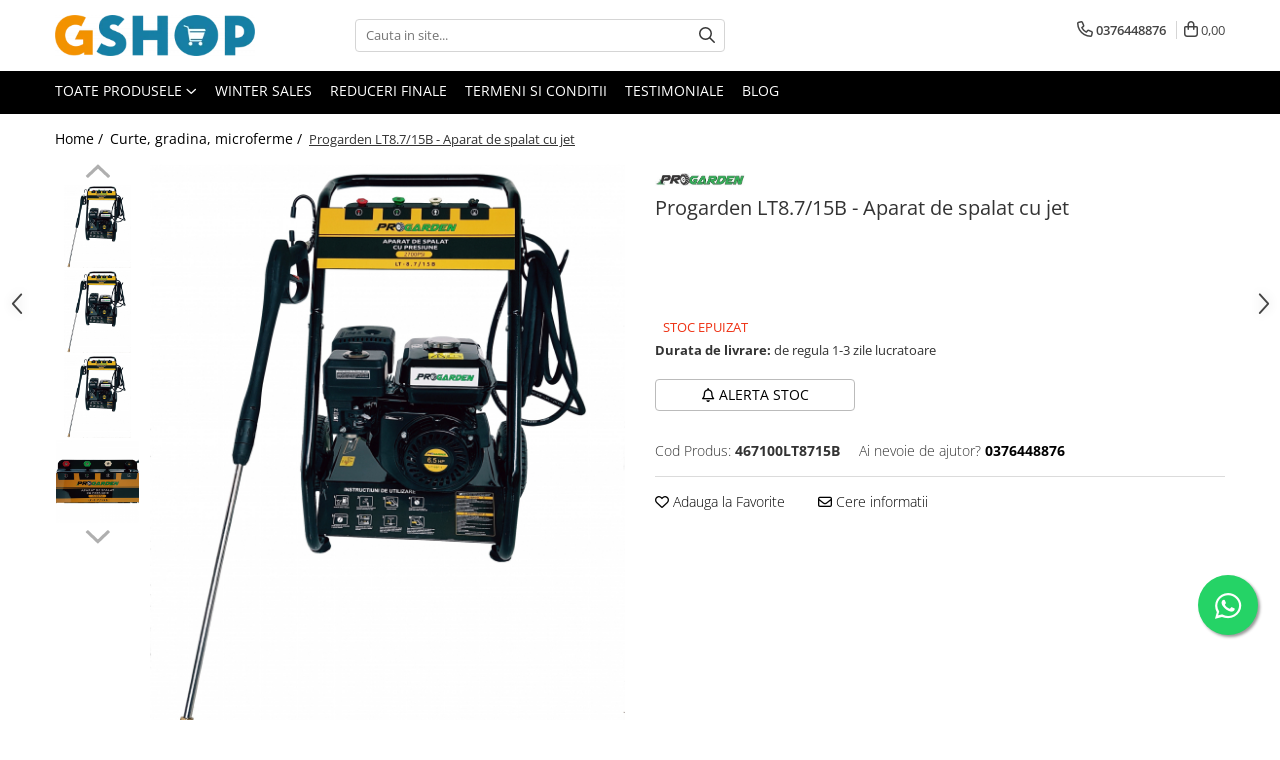

--- FILE ---
content_type: text/html; charset=UTF-8
request_url: https://www.gshop.ro/curte-si-gradina/progarden-lt8-7-15b-aparat-de-spalat-cu-jet.html
body_size: 50192
content:
<!DOCTYPE html>

<html lang="ro-ro">

	<head>
		<meta charset="UTF-8">

		<script src="https://gomagcdn.ro/themes/fashion/js/lazysizes.min.js?v=10201350-4.243" async=""></script>

		<script>
			function g_js(callbk){typeof callbk === 'function' ? window.addEventListener("DOMContentLoaded", callbk, false) : false;}
		</script>

					<link rel="icon" sizes="48x48" href="https://gomagcdn.ro/domains/gshop.ro/files/favicon/favicon8211.png">
			<link rel="apple-touch-icon" sizes="180x180" href="https://gomagcdn.ro/domains/gshop.ro/files/favicon/favicon8211.png">
		
		<style>
			/*body.loading{overflow:hidden;}
			body.loading #wrapper{opacity: 0;visibility: hidden;}
			body #wrapper{opacity: 1;visibility: visible;transition:all .1s ease-out;}*/

			.main-header .main-menu{min-height:43px;}
			.-g-hide{visibility:hidden;opacity:0;}

							.-g-product-box-prp-price{font-weight: 400;display: block;font-size: 11px!important;min-height: 15px;margin: 2px 0 0;}
				.-g-product-box-prp-price-lowest{font-weight: 400;font-size: 11px!important;line-height: 1.2;min-height: 15px;margin: 2px 0 8px;}
				.-g-product-prp-price-lowest{font-weight: 400;font-size: 12px!important;line-height: 1.2;min-height: 15px;margin: 2px 0 10px;}
				.-g-product-prp-price{display: block;height: 22px;font-size:13px!important;color: #333;}
					</style>
					<link rel="preconnect" href="https://fonts.googleapis.com" >
					<link rel="preconnect" href="https://fonts.gstatic.com" crossorigin>
		
		<link rel="preconnect" href="https://gomagcdn.ro"><link rel="dns-prefetch" href="https://fonts.googleapis.com" /><link rel="dns-prefetch" href="https://fonts.gstatic.com" /><link rel="dns-prefetch" href="https://connect.facebook.net" /><link rel="dns-prefetch" href="https://www.facebook.com" /><link rel="dns-prefetch" href="https://www.googletagmanager.com" />

					<link rel="preload" as="image" href="https://gomagcdn.ro/domains/gshop.ro/files/product/large/progarden-lt87-15b-aparat-de-spalat-cu-jet-260770-145-378852.jpg"   >
					<link rel="preload" as="style" href="https://fonts.googleapis.com/css2?family=Jost:wght@200;300;400;500;600;700&display=swap" fetchpriority="high" onload="this.onload=null;this.rel='stylesheet'" crossorigin>
		
		<link rel="preload" href="https://gomagcdn.ro/themes/fashion/js/plugins.js?v=10201350-4.243" as="script">

		
					<link rel="preload" href="https://www.gshop.ro/theme/default.js?v=41724069048" as="script">
				
		<link rel="preload" href="https://gomagcdn.ro/themes/fashion/js/dev.js?v=10201350-4.243" as="script">

					<noscript>
				<link rel="stylesheet" href="https://fonts.googleapis.com/css2?family=Jost:wght@200;300;400;500;600;700&display=swap">
			</noscript>
		
					<link rel="stylesheet" href="https://gomagcdn.ro/themes/fashion/css/main-min-v2.css?v=10201350-4.243-1" data-values='{"blockScripts": "1"}'>
		
					<link rel="stylesheet" href="https://www.gshop.ro/theme/default.css?v=41724069048">
		
						<link rel="stylesheet" href="https://gomagcdn.ro/themes/fashion/css/dev-style.css?v=10201350-4.243-1">
		
		
		
		<link rel="alternate" hreflang="x-default" href="https://www.gshop.ro/curte-si-gradina/progarden-lt8-7-15b-aparat-de-spalat-cu-jet.html">
									<!-- Global site tag (gtag.js) - Google Ads: 581540776 -->
<script async src="https://www.googletagmanager.com/gtag/js?id=AW-581540776"></script>
<script>
  window.dataLayer = window.dataLayer || [];
  function gtag(){dataLayer.push(arguments);}
  gtag('js', new Date());

  gtag('config', 'AW-581540776');
</script><!-- Google Tag Manager -->
<script>(function(w,d,s,l,i){w[l]=w[l]||[];w[l].push({'gtm.start':
new Date().getTime(),event:'gtm.js'});var f=d.getElementsByTagName(s)[0],
j=d.createElement(s),dl=l!='dataLayer'?'&l='+l:'';j.async=true;j.src=
'https://www.googletagmanager.com/gtm.js?id='+i+dl;f.parentNode.insertBefore(j,f);
})(window,document,'script','dataLayer','GTM-PZ426GJ');</script>
<!-- End Google Tag Manager -->					
		<meta name="expires" content="never">
		<meta name="revisit-after" content="1 days">
					<meta name="author" content="Gomag">
				<title>Progarden LT8.7/15B - Aparat de spalat cu jet</title>


					<meta name="robots" content="index,follow" />
						
		<meta name="description" content="Progarden LT8.7/15B - Aparat de spalat cu jet">
		<meta class="viewport" name="viewport" content="width=device-width, initial-scale=1.0, user-scalable=no">
							<meta property="og:description" content="Date tehnice       Putere motor    4.1 kW   Tip motor   LT-168F, benzina, monocilindru 4-timpi   Turatie 3400 rpm   Presiune nominala   150 bar   Presiune maxima 186 bar   Debit   9.3 l/min   Nivel zgomot    96 dB(A)   Temperatura maxima apa  50 C   Dimensiuni  540x540x630 mm   Masa    35 kg   Lungime furtun  8 m      "/>
							<meta property="og:image" content="https://gomagcdn.ro/domains/gshop.ro/files/product/large/progarden-lt87-15b-aparat-de-spalat-cu-jet-260770-145-378852.jpg"/>
															<link rel="canonical" href="https://www.gshop.ro/curte-si-gradina/progarden-lt8-7-15b-aparat-de-spalat-cu-jet.html" />
			<meta property="og:url" content="https://www.gshop.ro/curte-si-gradina/progarden-lt8-7-15b-aparat-de-spalat-cu-jet.html"/>
						
		<meta name="distribution" content="Global">
		<meta name="owner" content="www.gshop.ro">
		<meta name="publisher" content="www.gshop.ro">
		<meta name="rating" content="General">
		<meta name="copyright" content="Copyright www.gshop.ro 2026. All rights reserved">
		<link rel="search" href="https://www.gshop.ro/opensearch.ro.xml" type="application/opensearchdescription+xml" title="Cautare"/>

		
							<script src="https://gomagcdn.ro/themes/fashion/js/jquery-2.1.4.min.js"></script>
			<script defer src="https://gomagcdn.ro/themes/fashion/js/jquery.autocomplete.js?v=20181023"></script>
			<script src="https://gomagcdn.ro/themes/fashion/js/gomag.config.js?v=10201350-4.243"></script>
			<script src="https://gomagcdn.ro/themes/fashion/js/gomag.js?v=10201350-4.243"></script>
		
													<script>
$.Gomag.bind('User/Data/AffiliateMarketing/HideTrafiLeak', function(event, data){

    $('.whatsappfloat').remove();
});
</script><script>
	var items = [];

	items.push(
		{
			id		:'467100LT8715B',
			name	:'Progarden LT8.7/15B - Aparat de spalat cu jet',
			brand	:'Progarden',
			category:'Curte, gradina, microferme',
			price	:1278.4300,
			google_business_vertical: 'retail'
		}
	);

	gtag('event', 'view_item', {
		items: [items],
		currency: "RON",
		value: "1278.4300",
		send_to: 'AW-581540776'
	});
		gtag('event', 'page_view', {
		send_to: 'AW-581540776',
		value: 1278.4300,
		items: [{
			id: '467100LT8715B',
			google_business_vertical: 'retail'
		}]
		});
	</script><script>	
	$(document).ready(function(){
		
		$(document).on('click', $GomagConfig.cartSummaryItemRemoveButton, function() {
			var productId = $(this).attr("data-product");
			var productSku = $(this).attr("data-productsku");
			var productPrice = $(this).attr("data-productprice");
			var productQty = $(this).attr("data-qty");
			
			gtag('event', 'remove_from_cart', {
					send_to	: 'AW-581540776',
					value	: parseFloat(productQty) * parseFloat(productPrice),
					items:[{
						id		: productSku,
						quantity: productQty,
						price	: productPrice		 
				}]
			})
			
		})
	
		$(document).on('click', $GomagConfig.checkoutItemRemoveButton, function() {
			
			var itemKey = $(this).attr('id').replace('__checkoutItemRemove','');
			var productId = $(this).data("product");
			var productSku = $(this).attr("productsku");
			var productPrice = $(this).attr("productprice");
			var productQty = $('#quantityToAdd_'+itemKey).val();
			
			gtag('event', 'remove_from_cart', {
				send_to	: 'AW-581540776',
				value	: parseFloat(productQty) * parseFloat(productPrice),
				items	:[{
					id		: productSku,
					quantity: productQty,
					price	: productPrice
				}]
			})
			
		})
	});		
	
</script>
<!-- Global site tag (gtag.js) - Google Analytics -->
<script async src="https://www.googletagmanager.com/gtag/js?id=G-M5CZVXM1NC"></script>
	<script>
 window.dataLayer = window.dataLayer || [];
  function gtag(){dataLayer.push(arguments);}
    var cookieValue = '';
  var name = 'g_c_consent' + "=";
  var decodedCookie = decodeURIComponent(document.cookie);
  var ca = decodedCookie.split(';');
  for(var i = 0; i <ca.length; i++) {
	var c = ca[i];
	while (c.charAt(0) == ' ') {
	  c = c.substring(1);
	}
	if (c.indexOf(name) == 0) {
	  cookieValue = c.substring(name.length, c.length);
	}
  }



if(cookieValue == ''){
	gtag('consent', 'default', {
	  'ad_storage': 'granted',
	  'ad_user_data': 'granted',
	  'ad_personalization': 'granted',
	  'analytics_storage': 'granted',
	  'personalization_storage': 'granted',
	  'functionality_storage': 'granted',
	  'security_storage': 'granted'
	});
	} else if(cookieValue != '-1'){


			gtag('consent', 'default', {
			'ad_storage': 'granted',
			'ad_user_data': 'granted',
			'ad_personalization': 'granted',
			'analytics_storage': 'granted',
			'personalization_storage': 'granted',
			'functionality_storage': 'granted',
			'security_storage': 'granted'
		});
	} else {
	 gtag('consent', 'default', {
		  'ad_storage': 'denied',
		  'ad_user_data': 'denied',
		  'ad_personalization': 'denied',
		  'analytics_storage': 'denied',
			'personalization_storage': 'denied',
			'functionality_storage': 'denied',
			'security_storage': 'denied'
		});

		 }
</script>
<script>

	
  gtag('js', new Date());

 
$.Gomag.bind('Cookie/Policy/Consent/Denied', function(){
	gtag('consent', 'update', {
		  'ad_storage': 'denied',
		  'ad_user_data': 'denied',
		  'ad_personalization': 'denied',
		  'analytics_storage': 'denied',
			'personalization_storage': 'denied',
			'functionality_storage': 'denied',
			'security_storage': 'denied'
		});
		})
$.Gomag.bind('Cookie/Policy/Consent/Granted', function(){
	gtag('consent', 'update', {
		  'ad_storage': 'granted',
		  'ad_user_data': 'granted',
		  'ad_personalization': 'granted',
		  'analytics_storage': 'granted',
			'personalization_storage': 'granted',
			'functionality_storage': 'granted',
			'security_storage': 'granted'
		});
		})
  gtag('config', 'G-M5CZVXM1NC', {allow_enhanced_conversions: true });
</script>
<script>
	function gaBuildProductVariant(product)
	{
		let _return = '';
		if(product.version != undefined)
		{
			$.each(product.version, function(i, a){
				_return += (_return == '' ? '' : ', ')+a.value;
			})
		}
		return _return;
	}

</script>
<script>
	$.Gomag.bind('Product/Add/To/Cart/After/Listing', function gaProductAddToCartLV4(event, data) {
		if(data.product !== undefined) {
			var gaProduct = false;
			if(typeof(gaProducts) != 'undefined' && gaProducts[data.product.id] != undefined)
			{
				gaProduct = gaProducts[data.product.id];

			}

			if(gaProduct == false)
			{
				gaProduct = {};
				gaProduct.item_id = data.product.id;
				gaProduct.currency = data.product.currency ? (String(data.product.currency).toLowerCase() == 'lei' ? 'RON' : data.product.currency) : 'RON';
				gaProduct.item_name =  data.product.name ;
				gaProduct.item_variant= gaBuildProductVariant(data.product);
				gaProduct.item_brand = data.product.brand;
				gaProduct.item_category = data.product.category;

			}

			gaProduct.price = parseFloat(data.product.price).toFixed(2);
			gaProduct.quantity = data.product.productQuantity;
			gtag("event", "add_to_cart", {
				currency: gaProduct.currency,
				value: parseFloat(gaProduct.price) * parseFloat(gaProduct.quantity),
				items: [
					gaProduct
				]
			});

		}
	})
	$.Gomag.bind('Product/Add/To/Cart/After/Details', function gaProductAddToCartDV4(event, data){

		if(data.product !== undefined){

			var gaProduct = false;
			if(
				typeof(gaProducts) != 'undefined'
				&&
				gaProducts[data.product.id] != undefined
			)
			{
				var gaProduct = gaProducts[data.product.id];
			}

			if(gaProduct == false)
			{
				gaProduct = {};
				gaProduct.item_id = data.product.id;
				gaProduct.currency = data.product.currency ? (String(data.product.currency).toLowerCase() == 'lei' ? 'RON' : data.product.currency) : 'RON';
				gaProduct.item_name =  data.product.name ;
				gaProduct.item_variant= gaBuildProductVariant(data.product);
				gaProduct.item_brand = data.product.brand;
				gaProduct.item_category = data.product.category;

			}

			gaProduct.price = parseFloat(data.product.price).toFixed(2);
			gaProduct.quantity = data.product.productQuantity;


			gtag("event", "add_to_cart", {
			  currency: gaProduct.currency,
			  value: parseFloat(gaProduct.price) * parseFloat(gaProduct.quantity),
			  items: [
				gaProduct
			  ]
			});
        }

	})
	 $.Gomag.bind('Product/Remove/From/Cart', function gaProductRemovedFromCartV4(event, data){
		var envData = $.Gomag.getEnvData();
		var products = envData.products;

		if(data.data.product !== undefined && products[data.data.product] !== undefined){


			var dataProduct = products[data.data.product];


			gaProduct = {};
			gaProduct.item_id = dataProduct.id;

			gaProduct.item_name =   dataProduct.name ;
			gaProduct.currency = dataProduct.currency ? (String(dataProduct.currency).toLowerCase() == 'lei' ? 'RON' : dataProduct.currency) : 'RON';
			gaProduct.item_category = dataProduct.category;
			gaProduct.item_brand = dataProduct.brand;
			gaProduct.price = parseFloat(dataProduct.price).toFixed(2);
			gaProduct.quantity = data.data.quantity;
			gaProduct.item_variant= gaBuildProductVariant(dataProduct);
			gtag("event", "remove_from_cart", {
			  currency: gaProduct.currency,
			  value: parseFloat(gaProduct.price) * parseFloat(gaProduct.quantity),
			  items: [
				gaProduct
			  ]
			});
        }

	});

	 $.Gomag.bind('Cart/Quantity/Update', function gaCartQuantityUpdateV4(event, data){
		var envData = $.Gomag.getEnvData();
		var products = envData.products;
		if(!data.data.finalQuantity || !data.data.initialQuantity)
		{
			return false;
		}
		var dataProduct = products[data.data.product];
		if(dataProduct == undefined)
		{
			return false;
		}

		gaProduct = {};
		gaProduct.item_id = dataProduct.id;
		gaProduct.currency = dataProduct.currency ? (String(dataProduct.currency).toLowerCase() == 'lei' ? 'RON' : dataProduct.currency) : 'RON';
		gaProduct.item_name =  dataProduct.name ;

		gaProduct.item_category = dataProduct.category;
		gaProduct.item_brand = dataProduct.brand;
		gaProduct.price = parseFloat(dataProduct.price).toFixed(2);
		gaProduct.item_variant= gaBuildProductVariant(dataProduct);
		if(parseFloat(data.data.initialQuantity) < parseFloat(data.data.finalQuantity))
		{
			var quantity = parseFloat(data.data.finalQuantity) - parseFloat(data.data.initialQuantity);
			gaProduct.quantity = quantity;

			gtag("event", "add_to_cart", {
			  currency: gaProduct.currency,
			  value: parseFloat(gaProduct.price) * parseFloat(gaProduct.quantity),
			  items: [
				gaProduct
			  ]
			});
		}
		else if(parseFloat(data.data.initialQuantity) > parseFloat(data.data.finalQuantity))
		{
			var quantity = parseFloat(data.data.initialQuantity) - parseFloat(data.data.finalQuantity);
			gaProduct.quantity = quantity;
			gtag("event", "remove_from_cart", {
			  currency: gaProduct.currency,
			  value: parseFloat(gaProduct.price) * parseFloat(gaProduct.quantity),
			  items: [
				gaProduct
			  ]
			});
		}

	});

</script>
<script>
function gmsc(name, value)
{
	if(value != undefined && value)
	{
		var expires = new Date();
		expires.setTime(expires.getTime() + parseInt(3600*24*1000*90));
		document.cookie = encodeURIComponent(name) + "=" + encodeURIComponent(value) + '; expires='+ expires.toUTCString() + "; path=/";
	}
}
let gmqs = window.location.search;
let gmup = new URLSearchParams(gmqs);
gmsc('g_sc', gmup.get('shop_campaign'));
gmsc('shop_utm_campaign', gmup.get('utm_campaign'));
gmsc('shop_utm_medium', gmup.get('utm_medium'));
gmsc('shop_utm_source', gmup.get('utm_source'));
</script><!-- Facebook Pixel Code -->
				<script>
				!function(f,b,e,v,n,t,s){if(f.fbq)return;n=f.fbq=function(){n.callMethod?
				n.callMethod.apply(n,arguments):n.queue.push(arguments)};if(!f._fbq)f._fbq=n;
				n.push=n;n.loaded=!0;n.version="2.0";n.queue=[];t=b.createElement(e);t.async=!0;
				t.src=v;s=b.getElementsByTagName(e)[0];s.parentNode.insertBefore(t,s)}(window,
				document,"script","//connect.facebook.net/en_US/fbevents.js");

				fbq("init", "2136898706619928");
				fbq("track", "PageView");</script>
				<!-- End Facebook Pixel Code -->
				<script>
				$.Gomag.bind('User/Ajax/Data/Loaded', function(event, data){
					if(data != undefined && data.data != undefined)
					{
						var eventData = data.data;
						if(eventData.facebookUserData != undefined)
						{
							$('body').append(eventData.facebookUserData);
						}
					}
				})
				</script>
				<meta name="facebook-domain-verification" content="2stzx3ydvdv30l1h62565zyq8c9jpq" /><script>
	$.Gomag.bind('Product/Add/To/Cart/After/Listing', function(event, data){
		if(data.product !== undefined){
			gtag('event', 'add_to_cart', {
				send_to	: 'AW-581540776',
				value	: parseFloat(data.product.productQuantity) * parseFloat(data.product.price),
				items	:[{
					id		: data.product.sku,
					name	: data.product.name,
					brand	: data.product.brand,
					category: data.product.category,
					quantity: data.product.productQuantity,
					price	: data.product.price
				 
			}]
		   })
        }
	})
	$.Gomag.bind('Product/Add/To/Cart/After/Details', function(event, data){
		
		if(data.product !== undefined){
			gtag('event', 'add_to_cart', {
				send_to: 'AW-581540776',
				value: parseFloat(data.product.productQuantity) * parseFloat(data.product.price),
				items: [{
					id: data.product.sku,
					name		: data.product.name,
					brand		: data.product.brand,
					category	: data.product.category,
					quantity	: data.product.productQuantity,
					price		: data.product.price
				}]	
			})
		}
	})
   
</script><meta name="google-site-verification" content="b7GhWjZIVENSXpkaylj5wRYi3iJahANddXfCzLNZxEk"/>					
		
	</head>

	<body class="" style="background: #ffffff top center no-repeat;">

		<script >
			function _addCss(url, attribute, value, loaded){
				var _s = document.createElement('link');
				_s.rel = 'stylesheet';
				_s.href = url;
				_s.type = 'text/css';
				if(attribute)
				{
					_s.setAttribute(attribute, value)
				}
				if(loaded){
					_s.onload = function(){
						var dom = document.getElementsByTagName('body')[0];
						//dom.classList.remove('loading');
					}
				}
				var _st = document.getElementsByTagName('link')[0];
				_st.parentNode.insertBefore(_s, _st);
			}
			//_addCss('https://fonts.googleapis.com/css2?family=Open+Sans:ital,wght@0,300;0,400;0,600;0,700;1,300;1,400&display=swap');
			_addCss('https://gomagcdn.ro/themes/_fonts/Open-Sans.css');

		</script>
		<script>
				/*setTimeout(
				  function()
				  {
				   document.getElementsByTagName('body')[0].classList.remove('loading');
				  }, 1000);*/
		</script>
									<!-- Google Tag Manager (noscript) -->
<noscript><iframe src="https://www.googletagmanager.com/ns.html?id=GTM-PZ426GJ"
height="0" width="0" style="display:none;visibility:hidden"></iframe></noscript>
<!-- End Google Tag Manager (noscript) -->					
					<div id="fb-root"></div>
						<script >
			window.fbAsyncInit = function() {
			FB.init({
			appId : '326469594672323',
			autoLogAppEvents : true,
			xfbml : true,
			version : 'v12.0'
			});
			};
			</script>
			<script async defer crossorigin="anonymous" src="https://connect.facebook.net/ro_RO/sdk.js"></script>
					
		<div id="wrapper">
			<!-- BLOCK:f1daee29a269f9b3bee3f9801b384ca6 start -->
<div id="_cartSummary" class="hide"></div>

<script >
	$(document).ready(function() {

		$(document).on('keypress', '.-g-input-loader', function(){
			$(this).addClass('-g-input-loading');
		})

		$.Gomag.bind('Product/Add/To/Cart/After', function(eventResponse, properties)
		{
									var data = JSON.parse(properties.data);
			$('.q-cart').html(data.quantity);
			if(parseFloat(data.quantity) > 0)
			{
				$('.q-cart').removeClass('hide');
			}
			else
			{
				$('.q-cart').addClass('hide');
			}
			$('.cartPrice').html(data.subtotal + ' ' + data.currency);
			$('.cartProductCount').html(data.quantity);


		})
		$('#_cartSummary').on('updateCart', function(event, cart) {
			var t = $(this);

			$.get('https://www.gshop.ro/cart-update', {
				cart: cart
			}, function(data) {

				$('.q-cart').html(data.quantity);
				if(parseFloat(data.quantity) > 0)
				{
					$('.q-cart').removeClass('hide');
				}
				else
				{
					$('.q-cart').addClass('hide');
				}
				$('.cartPrice').html(data.subtotal + ' ' + data.currency);
				$('.cartProductCount').html(data.quantity);
			}, 'json');
			window.ga = window.ga || function() {
				(ga.q = ga.q || []).push(arguments)
			};
			ga('send', 'event', 'Buton', 'Click', 'Adauga_Cos');
		});

		if(window.gtag_report_conversion) {
			$(document).on("click", 'li.phone-m', function() {
				var phoneNo = $('li.phone-m').children( "a").attr('href');
				gtag_report_conversion(phoneNo);
			});

		}

	});
</script>



<header class="main-header container-bg clearfix" data-block="headerBlock">
	<div class="discount-tape container-h full -g-hide" id="_gomagHellobar"></div>

		
	<div class="top-head-bg container-h full">

		<div class="top-head container-h">
			<div class="row">
				<div class="col-md-3 col-sm-3 col-xs-5 logo-h">
					
	<a href="https://www.gshop.ro" id="logo" data-pageId="2">
		<img src="https://gomagcdn.ro/domains/gshop.ro/files/company/gshop-logo-rgb-4290728776.png" fetchpriority="high" class="img-responsive" alt="Gshop" title="Gshop" width="200" height="50" style="width:auto;">
	</a>
				</div>
				<div class="col-md-4 col-sm-4 col-xs-7 main search-form-box">
					
<form name="search-form" class="search-form" action="https://www.gshop.ro/produse" id="_searchFormMainHeader">

	<input id="_autocompleteSearchMainHeader" name="c" class="input-placeholder -g-input-loader" type="text" placeholder="Cauta in site..." aria-label="Search"  value="">
	<button id="_doSearch" class="search-button" aria-hidden="true">
		<i class="fa fa-search" aria-hidden="true"></i>
	</button>

				<script >
			$(document).ready(function() {

				$('#_autocompleteSearchMainHeader').autocomplete({
					serviceUrl: 'https://www.gshop.ro/autocomplete',
					minChars: 2,
					deferRequestBy: 700,
					appendTo: '#_searchFormMainHeader',
					width: parseInt($('#_doSearch').offset().left) - parseInt($('#_autocompleteSearchMainHeader').offset().left),
					formatResult: function(suggestion, currentValue) {
						return suggestion.value;
					},
					onSelect: function(suggestion) {
						$(this).val(suggestion.data);
					},
					onSearchComplete: function(suggestion) {
						$(this).removeClass('-g-input-loading');
					}
				});
				$(document).on('click', '#_doSearch', function(e){
					e.preventDefault();
					if($('#_autocompleteSearchMainHeader').val() != '')
					{
						$('#_searchFormMainHeader').submit();
					}
				})
			});
		</script>
	

</form>
				</div>
				<div class="col-md-5 col-sm-5 acount-section">
					
<ul>
	<li class="search-m hide">
		<a href="#" class="-g-no-url" aria-label="Cauta in site..." data-pageId="">
			<i class="fa fa-search search-open" aria-hidden="true"></i>
			<i style="display:none" class="fa fa-times search-close" aria-hidden="true"></i>
		</a>
	</li>
	<li class="-g-user-icon -g-user-icon-empty">
			
	</li>
	
				<li class="contact-header">
			<a href="tel:0376448876" aria-label="Contacteaza-ne" data-pageId="3">
				<i class="fa fa-phone" aria-hidden="true"></i>
								<span>0376448876</span>
			</a>
		</li>
			<li class="wishlist-header hide">
		<a href="https://www.gshop.ro/wishlist" aria-label="Wishlist" data-pageId="28">
			<span class="-g-wishlist-product-count -g-hide"></span>
			<i class="fa fa-heart-o" aria-hidden="true"></i>
			<span class="">Favorite</span>
		</a>
	</li>
	<li class="cart-header-btn cart">
		<a class="cart-drop _showCartHeader" href="https://www.gshop.ro/cos-de-cumparaturi" aria-label="Cos de cumparaturi">
			<span class="q-cart hide">0</span>
			<i class="fa fa-shopping-bag" aria-hidden="true"></i>
			<span class="count cartPrice">0,00
				
			</span>
		</a>
					<div class="cart-dd  _cartShow cart-closed"></div>
			</li>

	</ul>

	<script>
		$(document).ready(function() {
			//Cart
							$('.cart').mouseenter(function() {
					$.Gomag.showCartSummary('div._cartShow');
				}).mouseleave(function() {
					$.Gomag.hideCartSummary('div._cartShow');
					$('div._cartShow').removeClass('cart-open');
				});
						$(document).on('click', '.dropdown-toggle', function() {
				window.location = $(this).attr('href');
			})
		})
	</script>

				</div>
			</div>
		</div>
	</div>


<div id="navigation">
	<nav id="main-menu" class="main-menu container-h full clearfix">
		<a href="#" class="menu-trg -g-no-url" title="Produse">
			<span>&nbsp;</span>
		</a>
		
<div class="container-h nav-menu-hh clearfix">

	<!-- BASE MENU -->
	<ul class="
			nav-menu base-menu
			
			
		">

		<li class="all-product-button menu-drop">
			<a class="" href="#mm-2">Toate Produsele <i class="fa fa-angle-down"></i></a>
			<div class="menu-dd">
				

	<ul class="FH">
			
		<li class="ifDrop __GomagMM ">
							<a
					href="https://www.gshop.ro/curte-si-gradina"
					class="  "
					rel="  "
					
					title="Curte, gradina, microferme"
					data-Gomag=''
					data-block-name="mainMenuD0"
					data-pageId= "80"
					data-block="mainMenuD">
											<span class="list">Curte, gradina, microferme</span>
						<i class="fa fa-angle-right"></i>
				</a>

										<ul class="drop-list clearfix w100">
															<li class="image">
																	</li>
																																						<li class="fl">
										<div class="col">
											<p class="title">
												<a
												href="https://www.gshop.ro/accesorii-curte-si-gradina"
												class="title    "
												rel="  "
												
												title="Accesorii curte si gradina"
												data-Gomag=''
												data-block-name="mainMenuD1"
												data-block="mainMenuD"
												data-pageId= "80"
												>
																										Accesorii curte si gradina
												</a>
											</p>
																						
										</div>
									</li>
																																<li class="fl">
										<div class="col">
											<p class="title">
												<a
												href="https://www.gshop.ro/accesorii-motocoase-si-trimere"
												class="title    "
												rel="  "
												
												title="Accesorii motocoase si trimmere"
												data-Gomag=''
												data-block-name="mainMenuD1"
												data-block="mainMenuD"
												data-pageId= "80"
												>
																										Accesorii motocoase si trimmere
												</a>
											</p>
																						
										</div>
									</li>
																																<li class="fl">
										<div class="col">
											<p class="title">
												<a
												href="https://www.gshop.ro/aparate-de-spalat-cu-presiune"
												class="title    "
												rel="  "
												
												title="Aparate de spalat cu presiune"
												data-Gomag=''
												data-block-name="mainMenuD1"
												data-block="mainMenuD"
												data-pageId= "80"
												>
																										Aparate de spalat cu presiune
												</a>
											</p>
																						
										</div>
									</li>
																																<li class="fl">
										<div class="col">
											<p class="title">
												<a
												href="https://www.gshop.ro/atomizoare-si-pulverizatoare"
												class="title    "
												rel="  "
												
												title="Atomizoare si pulverizatoare"
												data-Gomag=''
												data-block-name="mainMenuD1"
												data-block="mainMenuD"
												data-pageId= "80"
												>
																										Atomizoare si pulverizatoare
												</a>
											</p>
																						
										</div>
									</li>
																																<li class="fl">
										<div class="col">
											<p class="title">
												<a
												href="https://www.gshop.ro/cantarire"
												class="title    "
												rel="  "
												
												title="Cantarire"
												data-Gomag=''
												data-block-name="mainMenuD1"
												data-block="mainMenuD"
												data-pageId= "80"
												>
																										Cantarire
												</a>
											</p>
																						
										</div>
									</li>
																																<li class="fl">
										<div class="col">
											<p class="title">
												<a
												href="https://www.gshop.ro/deshidratoare"
												class="title    "
												rel="  "
												
												title="Deshidratoare fructe si legume"
												data-Gomag=''
												data-block-name="mainMenuD1"
												data-block="mainMenuD"
												data-pageId= "80"
												>
																										Deshidratoare fructe si legume
												</a>
											</p>
																						
										</div>
									</li>
																																<li class="fl">
										<div class="col">
											<p class="title">
												<a
												href="https://www.gshop.ro/despicatoare-busteni"
												class="title    "
												rel="  "
												
												title="Despicatoare busteni"
												data-Gomag=''
												data-block-name="mainMenuD1"
												data-block="mainMenuD"
												data-pageId= "80"
												>
																										Despicatoare busteni
												</a>
											</p>
																						
										</div>
									</li>
																																<li class="fl">
										<div class="col">
											<p class="title">
												<a
												href="https://www.gshop.ro/ferastraie-cu-lant"
												class="title    "
												rel="  "
												
												title="Ferastraie cu lant"
												data-Gomag=''
												data-block-name="mainMenuD1"
												data-block="mainMenuD"
												data-pageId= "80"
												>
																										Ferastraie cu lant
												</a>
											</p>
																						
										</div>
									</li>
																																<li class="fl">
										<div class="col">
											<p class="title">
												<a
												href="https://www.gshop.ro/foarfece-gard-viu"
												class="title    "
												rel="  "
												
												title="Foarfece gard viu"
												data-Gomag=''
												data-block-name="mainMenuD1"
												data-block="mainMenuD"
												data-pageId= "80"
												>
																										Foarfece gard viu
												</a>
											</p>
																						
										</div>
									</li>
																																<li class="fl">
										<div class="col">
											<p class="title">
												<a
												href="https://www.gshop.ro/freze-de-zapada"
												class="title    "
												rel="  "
												
												title="Freze de zapada"
												data-Gomag=''
												data-block-name="mainMenuD1"
												data-block="mainMenuD"
												data-pageId= "80"
												>
																										Freze de zapada
												</a>
											</p>
																						
										</div>
									</li>
																																<li class="fl">
										<div class="col">
											<p class="title">
												<a
												href="https://www.gshop.ro/granulatoare"
												class="title    "
												rel="  "
												
												title="Granulatoare"
												data-Gomag=''
												data-block-name="mainMenuD1"
												data-block="mainMenuD"
												data-pageId= "80"
												>
																										Granulatoare
												</a>
											</p>
																						
										</div>
									</li>
																																<li class="fl">
										<div class="col">
											<p class="title">
												<a
												href="https://www.gshop.ro/masini-aparate-umplut-carnati"
												class="title    "
												rel="  "
												
												title="Masini - Aparate umplut carnati"
												data-Gomag=''
												data-block-name="mainMenuD1"
												data-block="mainMenuD"
												data-pageId= "80"
												>
																										Masini - Aparate umplut carnati
												</a>
											</p>
																						
										</div>
									</li>
																																<li class="fl">
										<div class="col">
											<p class="title">
												<a
												href="https://www.gshop.ro/masini-de-taiat-parchet-placi"
												class="title    "
												rel="  "
												
												title="Masini de taiat parchet / placi"
												data-Gomag=''
												data-block-name="mainMenuD1"
												data-block="mainMenuD"
												data-pageId= "80"
												>
																										Masini de taiat parchet / placi
												</a>
											</p>
																						
										</div>
									</li>
																																<li class="fl">
										<div class="col">
											<p class="title">
												<a
												href="https://www.gshop.ro/masini-de-tocat-carne"
												class="title    "
												rel="  "
												
												title="Masini de tocat carne"
												data-Gomag=''
												data-block-name="mainMenuD1"
												data-block="mainMenuD"
												data-pageId= "80"
												>
																										Masini de tocat carne
												</a>
											</p>
																						
										</div>
									</li>
																																<li class="fl">
										<div class="col">
											<p class="title">
												<a
												href="https://www.gshop.ro/masini-de-tuns-iarba"
												class="title    "
												rel="  "
												
												title="Masini de tuns gazon"
												data-Gomag=''
												data-block-name="mainMenuD1"
												data-block="mainMenuD"
												data-pageId= "80"
												>
																										Masini de tuns gazon
												</a>
											</p>
																						
										</div>
									</li>
																																<li class="fl">
										<div class="col">
											<p class="title">
												<a
												href="https://www.gshop.ro/maturi-rotative"
												class="title    "
												rel="  "
												
												title="Maturi rotative"
												data-Gomag=''
												data-block-name="mainMenuD1"
												data-block="mainMenuD"
												data-pageId= "80"
												>
																										Maturi rotative
												</a>
											</p>
																						
										</div>
									</li>
																																<li class="fl">
										<div class="col">
											<p class="title">
												<a
												href="https://www.gshop.ro/mobila-gradina-si-terasa"
												class="title    "
												rel="  "
												
												title="Mobila gradina si terasa"
												data-Gomag=''
												data-block-name="mainMenuD1"
												data-block="mainMenuD"
												data-pageId= "80"
												>
																										Mobila gradina si terasa
												</a>
											</p>
																																															<a
														href="https://www.gshop.ro/casute-de-gradina"
														rel="  "
														
														title="Casute de gradina"
														class="    "
														data-Gomag=''
														data-block-name="mainMenuD2"
														data-block="mainMenuD"
														data-pageId=""
													>
																												<i class="fa fa-angle-right"></i>
														<span>Casute de gradina</span>
													</a>
																									<a
														href="https://www.gshop.ro/gratare-gradina"
														rel="  "
														
														title="Gratare gradina"
														class="    "
														data-Gomag=''
														data-block-name="mainMenuD2"
														data-block="mainMenuD"
														data-pageId=""
													>
																												<i class="fa fa-angle-right"></i>
														<span>Gratare gradina</span>
													</a>
																									<a
														href="https://www.gshop.ro/mobilier-gradina"
														rel="  "
														
														title="Mobilier gradina si terasa"
														class="    "
														data-Gomag=''
														data-block-name="mainMenuD2"
														data-block="mainMenuD"
														data-pageId=""
													>
																												<i class="fa fa-angle-right"></i>
														<span>Mobilier gradina si terasa</span>
													</a>
																							
										</div>
									</li>
																																<li class="fl">
										<div class="col">
											<p class="title">
												<a
												href="https://www.gshop.ro/motoburghie"
												class="title    "
												rel="  "
												
												title="Motoburghie si masini sa sapat santuri"
												data-Gomag=''
												data-block-name="mainMenuD1"
												data-block="mainMenuD"
												data-pageId= "80"
												>
																										Motoburghie si masini sa sapat santuri
												</a>
											</p>
																						
										</div>
									</li>
																																<li class="fl">
										<div class="col">
											<p class="title">
												<a
												href="https://www.gshop.ro/motocoase-si-trimmere"
												class="title    "
												rel="  "
												
												title="Motocoase si trimmere"
												data-Gomag=''
												data-block-name="mainMenuD1"
												data-block="mainMenuD"
												data-pageId= "80"
												>
																										Motocoase si trimmere
												</a>
											</p>
																						
										</div>
									</li>
																																<li class="fl">
										<div class="col">
											<p class="title">
												<a
												href="https://www.gshop.ro/plasa-de-umbrire-mascare-gard"
												class="title    "
												rel="  "
												
												title="Plasa de umbrire, mascare gard"
												data-Gomag=''
												data-block-name="mainMenuD1"
												data-block="mainMenuD"
												data-pageId= "80"
												>
																										Plasa de umbrire, mascare gard
												</a>
											</p>
																						
										</div>
									</li>
																																<li class="fl">
										<div class="col">
											<p class="title">
												<a
												href="https://www.gshop.ro/pompe-de-apa"
												class="title    "
												rel="  "
												
												title="Pompe de apa"
												data-Gomag=''
												data-block-name="mainMenuD1"
												data-block="mainMenuD"
												data-pageId= "80"
												>
																										Pompe de apa
												</a>
											</p>
																																															<a
														href="https://www.gshop.ro/accesorii-pompe"
														rel="  "
														
														title="Accesorii pompe"
														class="    "
														data-Gomag=''
														data-block-name="mainMenuD2"
														data-block="mainMenuD"
														data-pageId=""
													>
																												<i class="fa fa-angle-right"></i>
														<span>Accesorii pompe</span>
													</a>
																									<a
														href="https://www.gshop.ro/hidrofoare"
														rel="  "
														
														title="Hidrofoare"
														class="    "
														data-Gomag=''
														data-block-name="mainMenuD2"
														data-block="mainMenuD"
														data-pageId=""
													>
																												<i class="fa fa-angle-right"></i>
														<span>Hidrofoare</span>
													</a>
																									<a
														href="https://www.gshop.ro/motopompe"
														rel="  "
														
														title="Motopompe"
														class="    "
														data-Gomag=''
														data-block-name="mainMenuD2"
														data-block="mainMenuD"
														data-pageId=""
													>
																												<i class="fa fa-angle-right"></i>
														<span>Motopompe</span>
													</a>
																									<a
														href="https://www.gshop.ro/pompe-de-circulatie"
														rel="  "
														
														title="Pompe de circulatie"
														class="    "
														data-Gomag=''
														data-block-name="mainMenuD2"
														data-block="mainMenuD"
														data-pageId=""
													>
																												<i class="fa fa-angle-right"></i>
														<span>Pompe de circulatie</span>
													</a>
																									<a
														href="https://www.gshop.ro/pompe-de-suprafata"
														rel="  "
														
														title="Pompe de suprafata"
														class="    "
														data-Gomag=''
														data-block-name="mainMenuD2"
														data-block="mainMenuD"
														data-pageId=""
													>
																												<i class="fa fa-angle-right"></i>
														<span>Pompe de suprafata</span>
													</a>
																									<a
														href="https://www.gshop.ro/pompe-de-transfer-combustibil-ulei-lichide-alimentare"
														rel="  "
														
														title="Pompe de transfer combustibil, ulei, lichide alimentare"
														class="    "
														data-Gomag=''
														data-block-name="mainMenuD2"
														data-block="mainMenuD"
														data-pageId=""
													>
																												<i class="fa fa-angle-right"></i>
														<span>Pompe de transfer combustibil, ulei, lichide alimentare</span>
													</a>
																									<a
														href="https://www.gshop.ro/pompe-submersibile"
														rel="  "
														
														title="Pompe submersibile"
														class="    "
														data-Gomag=''
														data-block-name="mainMenuD2"
														data-block="mainMenuD"
														data-pageId=""
													>
																												<i class="fa fa-angle-right"></i>
														<span>Pompe submersibile</span>
													</a>
																									<a
														href="https://www.gshop.ro/pompe-apa-menajera"
														rel="  "
														
														title="Pompe submersibile apa murdara/menajera"
														class="    "
														data-Gomag=''
														data-block-name="mainMenuD2"
														data-block="mainMenuD"
														data-pageId=""
													>
																												<i class="fa fa-angle-right"></i>
														<span>Pompe submersibile apa murdara/menajera</span>
													</a>
																							
										</div>
									</li>
																																<li class="fl">
										<div class="col">
											<p class="title">
												<a
												href="https://www.gshop.ro/rezervoare-din-polietilena"
												class="title    "
												rel="  "
												
												title="Rezervoare din polietilena"
												data-Gomag=''
												data-block-name="mainMenuD1"
												data-block="mainMenuD"
												data-pageId= "80"
												>
																										Rezervoare din polietilena
												</a>
											</p>
																						
										</div>
									</li>
																																<li class="fl">
										<div class="col">
											<p class="title">
												<a
												href="https://www.gshop.ro/scari"
												class="title    "
												rel="  "
												
												title="Scari"
												data-Gomag=''
												data-block-name="mainMenuD1"
												data-block="mainMenuD"
												data-pageId= "80"
												>
																										Scari
												</a>
											</p>
																						
										</div>
									</li>
																																<li class="fl">
										<div class="col">
											<p class="title">
												<a
												href="https://www.gshop.ro/suflante-frunze"
												class="title    "
												rel="  "
												
												title="Suflante frunze"
												data-Gomag=''
												data-block-name="mainMenuD1"
												data-block="mainMenuD"
												data-pageId= "80"
												>
																										Suflante frunze
												</a>
											</p>
																						
										</div>
									</li>
																																<li class="fl">
										<div class="col">
											<p class="title">
												<a
												href="https://www.gshop.ro/tocatoare-crengi"
												class="title    "
												rel="  "
												
												title="Tocatoare crengi si furaje"
												data-Gomag=''
												data-block-name="mainMenuD1"
												data-block="mainMenuD"
												data-pageId= "80"
												>
																										Tocatoare crengi si furaje
												</a>
											</p>
																						
										</div>
									</li>
																													</ul>
									
		</li>
		
		<li class="ifDrop __GomagMM ">
							<a
					href="https://www.gshop.ro/echipamente-de-protectie"
					class="  "
					rel="  "
					
					title="Echipamente de protectie"
					data-Gomag=''
					data-block-name="mainMenuD0"
					data-pageId= "80"
					data-block="mainMenuD">
											<span class="list">Echipamente de protectie</span>
						<i class="fa fa-angle-right"></i>
				</a>

										<ul class="drop-list clearfix w100">
															<li class="image">
																	</li>
																																						<li class="fl">
										<div class="col">
											<p class="title">
												<a
												href="https://www.gshop.ro/incaltaminte"
												class="title    "
												rel="  "
												
												title="Incaltaminte"
												data-Gomag=''
												data-block-name="mainMenuD1"
												data-block="mainMenuD"
												data-pageId= "80"
												>
																										Incaltaminte
												</a>
											</p>
																																															<a
														href="https://www.gshop.ro/bocanci-de-protectie"
														rel="  "
														
														title="Bocanci de protectie"
														class="    "
														data-Gomag=''
														data-block-name="mainMenuD2"
														data-block="mainMenuD"
														data-pageId=""
													>
																												<i class="fa fa-angle-right"></i>
														<span>Bocanci de protectie</span>
													</a>
																							
										</div>
									</li>
																																<li class="fl">
										<div class="col">
											<p class="title">
												<a
												href="https://www.gshop.ro/manusi-si-palmare"
												class="title    "
												rel="  "
												
												title="Manusi si palmare"
												data-Gomag=''
												data-block-name="mainMenuD1"
												data-block="mainMenuD"
												data-pageId= "80"
												>
																										Manusi si palmare
												</a>
											</p>
																																															<a
														href="https://www.gshop.ro/protectie-mecanica"
														rel="  "
														
														title="Protectie mecanica"
														class="    "
														data-Gomag=''
														data-block-name="mainMenuD2"
														data-block="mainMenuD"
														data-pageId=""
													>
																												<i class="fa fa-angle-right"></i>
														<span>Protectie mecanica</span>
													</a>
																									<a
														href="https://www.gshop.ro/protectie-sudura"
														rel="  "
														
														title="Protectie sudura"
														class="    "
														data-Gomag=''
														data-block-name="mainMenuD2"
														data-block="mainMenuD"
														data-pageId=""
													>
																												<i class="fa fa-angle-right"></i>
														<span>Protectie sudura</span>
													</a>
																									<a
														href="https://www.gshop.ro/protectie-taiere-si-perforatii"
														rel="  "
														
														title="Protectie taiere si perforatii"
														class="    "
														data-Gomag=''
														data-block-name="mainMenuD2"
														data-block="mainMenuD"
														data-pageId=""
													>
																												<i class="fa fa-angle-right"></i>
														<span>Protectie taiere si perforatii</span>
													</a>
																							
										</div>
									</li>
																																<li class="fl">
										<div class="col">
											<p class="title">
												<a
												href="https://www.gshop.ro/protectia-capului"
												class="title    "
												rel="  "
												
												title="Protectia capului"
												data-Gomag=''
												data-block-name="mainMenuD1"
												data-block="mainMenuD"
												data-pageId= "80"
												>
																										Protectia capului
												</a>
											</p>
																																															<a
														href="https://www.gshop.ro/casti-de-protectie"
														rel="  "
														
														title="Casti de protectie"
														class="    "
														data-Gomag=''
														data-block-name="mainMenuD2"
														data-block="mainMenuD"
														data-pageId=""
													>
																												<i class="fa fa-angle-right"></i>
														<span>Casti de protectie</span>
													</a>
																									<a
														href="https://www.gshop.ro/masti-de-protectie"
														rel="  "
														
														title="Masti de protectie"
														class="    "
														data-Gomag=''
														data-block-name="mainMenuD2"
														data-block="mainMenuD"
														data-pageId=""
													>
																												<i class="fa fa-angle-right"></i>
														<span>Masti de protectie</span>
													</a>
																									<a
														href="https://www.gshop.ro/ochelari-si-viziere-de-protectie"
														rel="  "
														
														title="Ochelari si viziere de protectie"
														class="    "
														data-Gomag=''
														data-block-name="mainMenuD2"
														data-block="mainMenuD"
														data-pageId=""
													>
																												<i class="fa fa-angle-right"></i>
														<span>Ochelari si viziere de protectie</span>
													</a>
																							
										</div>
									</li>
																													</ul>
									
		</li>
		
		<li class="ifDrop __GomagMM ">
							<a
					href="https://www.gshop.ro/echipamente-platforma-cu-acumulator-unic-detoolz-flexi-power"
					class="  "
					rel="  "
					
					title="Echipamente platforma cu acumulator unic Detoolz FLEXI POWER"
					data-Gomag=''
					data-block-name="mainMenuD0"
					data-pageId= "80"
					data-block="mainMenuD">
											<span class="list">Echipamente platforma cu acumulator unic Detoolz FLEXI POWER</span>
						<i class="fa fa-angle-right"></i>
				</a>

										<ul class="drop-list clearfix w100">
															<li class="image">
																	</li>
																																						<li class="fl">
										<div class="col">
											<p class="title">
												<a
												href="https://www.gshop.ro/acumulatori-si-incarcatoare-platforma-detoolz-flexi-power"
												class="title    "
												rel="  "
												
												title="Acumulatori si incarcatoare platforma Detoolz FLEXI POWER"
												data-Gomag=''
												data-block-name="mainMenuD1"
												data-block="mainMenuD"
												data-pageId= "80"
												>
																										Acumulatori si incarcatoare platforma Detoolz FLEXI POWER
												</a>
											</p>
																						
										</div>
									</li>
																																<li class="fl">
										<div class="col">
											<p class="title">
												<a
												href="https://www.gshop.ro/ciocane-rotopercutoare-cu-acumulator-detoolz-flexi-power"
												class="title    "
												rel="  "
												
												title="Ciocane rotopercutoare cu acumulator Detoolz FLEXI POWER"
												data-Gomag=''
												data-block-name="mainMenuD1"
												data-block="mainMenuD"
												data-pageId= "80"
												>
																										Ciocane rotopercutoare cu acumulator Detoolz FLEXI POWER
												</a>
											</p>
																						
										</div>
									</li>
																																<li class="fl">
										<div class="col">
											<p class="title">
												<a
												href="https://www.gshop.ro/drujbe-si-fierastraie-electrice-cu-acumulator-detoolz-flexi-power"
												class="title    "
												rel="  "
												
												title="Drujbe/fierastraie electrice cu lant acumulator Detoolz FLEXI POWER"
												data-Gomag=''
												data-block-name="mainMenuD1"
												data-block="mainMenuD"
												data-pageId= "80"
												>
																										Drujbe/fierastraie electrice cu lant acumulator Detoolz FLEXI POWER
												</a>
											</p>
																						
										</div>
									</li>
																																<li class="fl">
										<div class="col">
											<p class="title">
												<a
												href="https://www.gshop.ro/fierastraie-circulare-cu-acumulator-detoolz-flexi-power"
												class="title    "
												rel="  "
												
												title="Fierastraie circulare cu acumulator Detoolz FLEXI POWER"
												data-Gomag=''
												data-block-name="mainMenuD1"
												data-block="mainMenuD"
												data-pageId= "80"
												>
																										Fierastraie circulare cu acumulator Detoolz FLEXI POWER
												</a>
											</p>
																						
										</div>
									</li>
																																<li class="fl">
										<div class="col">
											<p class="title">
												<a
												href="https://www.gshop.ro/fierastraie-pendulare-orizontale-cu-acumulator-detoolz-flexi-power"
												class="title    "
												rel="  "
												
												title="Fierastraie pendulare orizontale cu acumulator Detoolz FLEXI POWER"
												data-Gomag=''
												data-block-name="mainMenuD1"
												data-block="mainMenuD"
												data-pageId= "80"
												>
																										Fierastraie pendulare orizontale cu acumulator Detoolz FLEXI POWER
												</a>
											</p>
																						
										</div>
									</li>
																																<li class="fl">
										<div class="col">
											<p class="title">
												<a
												href="https://www.gshop.ro/fierastraie-pendulare-verticale-soricel-cu-acumulator-detoolz-flexi-power"
												class="title    "
												rel="  "
												
												title="Fierastraie pendulare verticale ("soricel") cu acumulator Detoolz FLEXI POWER"
												data-Gomag=''
												data-block-name="mainMenuD1"
												data-block="mainMenuD"
												data-pageId= "80"
												>
																										Fierastraie pendulare verticale (&quot;soricel&quot;) cu acumulator Detoolz FLEXI POWER
												</a>
											</p>
																						
										</div>
									</li>
																																<li class="fl">
										<div class="col">
											<p class="title">
												<a
												href="https://www.gshop.ro/masini-de-gaurit-si-insurubat-cu-acumulatori-detoolz-flexi-power"
												class="title    "
												rel="  "
												
												title="Masini de gaurit si insurubat cu acumulator Detoolz FLEXI POWER"
												data-Gomag=''
												data-block-name="mainMenuD1"
												data-block="mainMenuD"
												data-pageId= "80"
												>
																										Masini de gaurit si insurubat cu acumulator Detoolz FLEXI POWER
												</a>
											</p>
																						
										</div>
									</li>
																																<li class="fl">
										<div class="col">
											<p class="title">
												<a
												href="https://www.gshop.ro/pistoale-de-vopsit-cu-acumulator-detoolz-flexi-power"
												class="title    "
												rel="  "
												
												title="Pistoale de vopsit cu acumulator Detoolz FLEXI POWER"
												data-Gomag=''
												data-block-name="mainMenuD1"
												data-block="mainMenuD"
												data-pageId= "80"
												>
																										Pistoale de vopsit cu acumulator Detoolz FLEXI POWER
												</a>
											</p>
																						
										</div>
									</li>
																																<li class="fl">
										<div class="col">
											<p class="title">
												<a
												href="https://www.gshop.ro/polizoare-unghiulare-c-acumulator-detoolz-flexi-power"
												class="title    "
												rel="  "
												
												title="Polizoare unghiulare cu acumulator Detoolz FLEXI POWER"
												data-Gomag=''
												data-block-name="mainMenuD1"
												data-block="mainMenuD"
												data-pageId= "80"
												>
																										Polizoare unghiulare cu acumulator Detoolz FLEXI POWER
												</a>
											</p>
																						
										</div>
									</li>
																																<li class="fl">
										<div class="col">
											<p class="title">
												<a
												href="https://www.gshop.ro/slefuitoare-cu-acumulator-detoolz-flexi-power"
												class="title    "
												rel="  "
												
												title="Slefuitoare cu acumulator Detoolz FLEXI POWER"
												data-Gomag=''
												data-block-name="mainMenuD1"
												data-block="mainMenuD"
												data-pageId= "80"
												>
																										Slefuitoare cu acumulator Detoolz FLEXI POWER
												</a>
											</p>
																						
										</div>
									</li>
																													</ul>
									
		</li>
		
		<li class="ifDrop __GomagMM ">
							<a
					href="https://www.gshop.ro/generatoare-electrice"
					class="  "
					rel="  "
					
					title="Generatoare electrice"
					data-Gomag=''
					data-block-name="mainMenuD0"
					data-pageId= "80"
					data-block="mainMenuD">
											<span class="list">Generatoare electrice</span>
						<i class="fa fa-angle-right"></i>
				</a>

										<ul class="drop-list clearfix w100">
															<li class="image">
																	</li>
																																						<li class="fl">
										<div class="col">
											<p class="title">
												<a
												href="https://www.gshop.ro/accesorii-generatoare"
												class="title    "
												rel="  "
												
												title="Accesorii generatoare"
												data-Gomag=''
												data-block-name="mainMenuD1"
												data-block="mainMenuD"
												data-pageId= "80"
												>
																										Accesorii generatoare
												</a>
											</p>
																						
										</div>
									</li>
																																<li class="fl">
										<div class="col">
											<p class="title">
												<a
												href="https://www.gshop.ro/automatizari-generatoare"
												class="title    "
												rel="  "
												
												title="Automatizari generatoare"
												data-Gomag=''
												data-block-name="mainMenuD1"
												data-block="mainMenuD"
												data-pageId= "80"
												>
																										Automatizari generatoare
												</a>
											</p>
																						
										</div>
									</li>
																																<li class="fl">
										<div class="col">
											<p class="title">
												<a
												href="https://www.gshop.ro/generatoare-de-uz-general"
												class="title    "
												rel="  "
												
												title="Generatoare de uz general"
												data-Gomag=''
												data-block-name="mainMenuD1"
												data-block="mainMenuD"
												data-pageId= "80"
												>
																										Generatoare de uz general
												</a>
											</p>
																						
										</div>
									</li>
																																<li class="fl">
										<div class="col">
											<p class="title">
												<a
												href="https://www.gshop.ro/generatoare-digitale"
												class="title    "
												rel="  "
												
												title="Generatoare digitale"
												data-Gomag=''
												data-block-name="mainMenuD1"
												data-block="mainMenuD"
												data-pageId= "80"
												>
																										Generatoare digitale
												</a>
											</p>
																						
										</div>
									</li>
																																<li class="fl">
										<div class="col">
											<p class="title">
												<a
												href="https://www.gshop.ro/generatoare-insonorizate"
												class="title    "
												rel="  "
												
												title="Generatoare insonorizate"
												data-Gomag=''
												data-block-name="mainMenuD1"
												data-block="mainMenuD"
												data-pageId= "80"
												>
																										Generatoare insonorizate
												</a>
											</p>
																						
										</div>
									</li>
																																<li class="fl">
										<div class="col">
											<p class="title">
												<a
												href="https://www.gshop.ro/generatoare-solare-statii-de-alimentare-portabile"
												class="title    "
												rel="  "
												
												title="Generatoare solare/statii de alimentare portabile"
												data-Gomag=''
												data-block-name="mainMenuD1"
												data-block="mainMenuD"
												data-pageId= "80"
												>
																										Generatoare solare/statii de alimentare portabile
												</a>
											</p>
																						
										</div>
									</li>
																																<li class="fl">
										<div class="col">
											<p class="title">
												<a
												href="https://www.gshop.ro/generatoare-sudura"
												class="title    "
												rel="  "
												
												title="Generatoare sudura"
												data-Gomag=''
												data-block-name="mainMenuD1"
												data-block="mainMenuD"
												data-pageId= "80"
												>
																										Generatoare sudura
												</a>
											</p>
																						
										</div>
									</li>
																																																																																																																																																																																																																																																																																																																																																																																																																																																																																																																															<li class="slider-menu col" style="margin-top:20px;">
									<div class="carousel-slide clearfix" style="overflow:hidden;padding-bottom: 0;">
										<div class="holder" style="padding:0 20px;">
											<div class="carousel slide-item-menu">
																									<div class="product-box-h">
														<div class="product-box center dataProductId __GomagListingProductBox -g-product-box-1705"  data-block-name="ListingName" data-product-id="1705">
															<div class="box-holder">
																<a href="https://www.gshop.ro/generator-uz-general-stager-yde12e3-diesel-trifazat.html" class="image _productMainUrl_1705">
																	<img
																		src="data:image/svg+xml,%3Csvg%20viewBox='0%200%20160%20160'%20xmlns='http://www.w3.org/2000/svg'%3E%3Crect%20fill='%23ffffff'%20fill-opacity='0'%20width='100%25'%20height='100%25'%20/%3E%3C/svg%3E" data-src="https://gomagcdn.ro/domains/gshop.ro/files/product/medium/stager-yde12e3-generator-open-frame-12kva-16a-3000rpm-trifazat-diesel-pornire-electrica-072166.jpg"
																		alt="Stager YDE12E3 Generator open-frame 12kVA, 16A, 3000rpm, trifazat, diesel, pornire electrica"
																		title="Stager YDE12E3 Generator open-frame 12kVA, 16A, 3000rpm, trifazat, diesel, pornire electrica"
																		class="img-responsive listImage _productMainImage_1705 lazyload"
																		width="160" height="160">
																</a>
																<div style="padding:0 10px">
																	<h2 style="line-height:initial;"><a href="https://www.gshop.ro/generator-uz-general-stager-yde12e3-diesel-trifazat.html" class="title _productUrl_1705" data-block="ListingName" style="white-space:normal;padding:0;">Stager YDE12E3 Generator open-frame 12kVA, 16A, 3000rpm, trifazat, diesel, pornire electrica</a></h2>
																	<div class="price" data-block="ListingPrice">
																		<s class="price-full -g-product-box-full-price-1705"></s>
																		<span class="text-main -g-product-box-final-price-1705">14133.6000 RON</span>
																	</div>

																</div>
															</div>
														</div>
													</div>
																									<div class="product-box-h">
														<div class="product-box center dataProductId __GomagListingProductBox -g-product-box-2005"  data-block-name="ListingName" data-product-id="2005">
															<div class="box-holder">
																<a href="https://www.gshop.ro/stager-yde6500e3-generator-diesel.html" class="image _productMainUrl_2005">
																	<img
																		src="data:image/svg+xml,%3Csvg%20viewBox='0%200%20160%20160'%20xmlns='http://www.w3.org/2000/svg'%3E%3Crect%20fill='%23ffffff'%20fill-opacity='0'%20width='100%25'%20height='100%25'%20/%3E%3C/svg%3E" data-src="https://gomagcdn.ro/domains/gshop.ro/files/product/medium/stager-yde6500e3-generator-diesel-2005-5208.jpg"
																		alt="Stager YDE6500E3 Generator open-frame 6.3kVA, 8A, 3000rpm, trifazat, diesel, pornire electrica"
																		title="Stager YDE6500E3 Generator open-frame 6.3kVA, 8A, 3000rpm, trifazat, diesel, pornire electrica"
																		class="img-responsive listImage _productMainImage_2005 lazyload"
																		width="160" height="160">
																</a>
																<div style="padding:0 10px">
																	<h2 style="line-height:initial;"><a href="https://www.gshop.ro/stager-yde6500e3-generator-diesel.html" class="title _productUrl_2005" data-block="ListingName" style="white-space:normal;padding:0;">Stager YDE6500E3 Generator open-frame 6.3kVA, 8A, 3000rpm, trifazat, diesel, pornire electrica</a></h2>
																	<div class="price" data-block="ListingPrice">
																		<s class="price-full -g-product-box-full-price-2005"></s>
																		<span class="text-main -g-product-box-final-price-2005">3914.7100 RON</span>
																	</div>

																</div>
															</div>
														</div>
													</div>
																									<div class="product-box-h">
														<div class="product-box center dataProductId __GomagListingProductBox -g-product-box-5728"  data-block-name="ListingName" data-product-id="5728">
															<div class="box-holder">
																<a href="https://www.gshop.ro/generator-invertor-53-5cc-benzina-1100w.html" class="image _productMainUrl_5728">
																	<img
																		src="data:image/svg+xml,%3Csvg%20viewBox='0%200%20160%20160'%20xmlns='http://www.w3.org/2000/svg'%3E%3Crect%20fill='%23ffffff'%20fill-opacity='0'%20width='100%25'%20height='100%25'%20/%3E%3C/svg%3E" data-src="https://gomagcdn.ro/domains/gshop.ro/files/product/medium/generator-invertor-53-5cc-benzina-1100w-245834.jpg"
																		alt="Generator digital monofazat Detoolz DZ-C260 invertor,  benzina 1.1 kW, port 12 V, pentru camping, rulote si autorulote"
																		title="Generator digital monofazat Detoolz DZ-C260 invertor,  benzina 1.1 kW, port 12 V, pentru camping, rulote si autorulote"
																		class="img-responsive listImage _productMainImage_5728 lazyload"
																		width="160" height="160">
																</a>
																<div style="padding:0 10px">
																	<h2 style="line-height:initial;"><a href="https://www.gshop.ro/generator-invertor-53-5cc-benzina-1100w.html" class="title _productUrl_5728" data-block="ListingName" style="white-space:normal;padding:0;">Generator digital monofazat Detoolz DZ-C260 invertor,  benzina 1.1 kW, port 12 V, pentru camping, rulote si autorulote</a></h2>
																	<div class="price" data-block="ListingPrice">
																		<s class="price-full -g-product-box-full-price-5728"></s>
																		<span class="text-main -g-product-box-final-price-5728">1015.7900 RON</span>
																	</div>

																</div>
															</div>
														</div>
													</div>
																									<div class="product-box-h">
														<div class="product-box center dataProductId __GomagListingProductBox -g-product-box-6031"  data-block-name="ListingName" data-product-id="6031">
															<div class="box-holder">
																<a href="https://www.gshop.ro/generator-pe-benzina-könner-söhnen-ks-10000e-8-kw-monofazat-pornire-electrica.html" class="image _productMainUrl_6031">
																	<img
																		src="data:image/svg+xml,%3Csvg%20viewBox='0%200%20160%20160'%20xmlns='http://www.w3.org/2000/svg'%3E%3Crect%20fill='%23ffffff'%20fill-opacity='0'%20width='100%25'%20height='100%25'%20/%3E%3C/svg%3E" data-src="https://gomagcdn.ro/domains/gshop.ro/files/product/medium/628824.png"
																		alt="Generator pe benzina Könner &amp; Söhnen KS 10000E 8 kw, monofazat, pornire electrica"
																		title="Generator pe benzina Könner &amp; Söhnen KS 10000E 8 kw, monofazat, pornire electrica"
																		class="img-responsive listImage _productMainImage_6031 lazyload"
																		width="160" height="160">
																</a>
																<div style="padding:0 10px">
																	<h2 style="line-height:initial;"><a href="https://www.gshop.ro/generator-pe-benzina-könner-söhnen-ks-10000e-8-kw-monofazat-pornire-electrica.html" class="title _productUrl_6031" data-block="ListingName" style="white-space:normal;padding:0;">Generator pe benzina Könner &amp; Söhnen KS 10000E 8 kw, monofazat, pornire electrica</a></h2>
																	<div class="price" data-block="ListingPrice">
																		<s class="price-full -g-product-box-full-price-6031"></s>
																		<span class="text-main -g-product-box-final-price-6031">4297.0000 RON</span>
																	</div>

																</div>
															</div>
														</div>
													</div>
																									<div class="product-box-h">
														<div class="product-box center dataProductId __GomagListingProductBox -g-product-box-6331"  data-block-name="ListingName" data-product-id="6331">
															<div class="box-holder">
																<a href="https://www.gshop.ro/generator-de-curent-trifazat-cu-motor-diesel-hyundai-dhy8601se-t.html" class="image _productMainUrl_6331">
																	<img
																		src="data:image/svg+xml,%3Csvg%20viewBox='0%200%20160%20160'%20xmlns='http://www.w3.org/2000/svg'%3E%3Crect%20fill='%23ffffff'%20fill-opacity='0'%20width='100%25'%20height='100%25'%20/%3E%3C/svg%3E" data-src="https://gomagcdn.ro/domains/gshop.ro/files/product/medium/generator-de-curent-trifazat-cu-motor-diesel-hyundai-dhy8601se-t-8-kva-insonorizat-316523.jpg"
																		alt="Generator de curent trifazat cu motor diesel Hyundai DHY8601SE-T 8 kVA, insonorizat"
																		title="Generator de curent trifazat cu motor diesel Hyundai DHY8601SE-T 8 kVA, insonorizat"
																		class="img-responsive listImage _productMainImage_6331 lazyload"
																		width="160" height="160">
																</a>
																<div style="padding:0 10px">
																	<h2 style="line-height:initial;"><a href="https://www.gshop.ro/generator-de-curent-trifazat-cu-motor-diesel-hyundai-dhy8601se-t.html" class="title _productUrl_6331" data-block="ListingName" style="white-space:normal;padding:0;">Generator de curent trifazat cu motor diesel Hyundai DHY8601SE-T 8 kVA, insonorizat</a></h2>
																	<div class="price" data-block="ListingPrice">
																		<s class="price-full -g-product-box-full-price-6331"></s>
																		<span class="text-main -g-product-box-final-price-6331">7107.0000 RON</span>
																	</div>

																</div>
															</div>
														</div>
													</div>
																									<div class="product-box-h">
														<div class="product-box center dataProductId __GomagListingProductBox -g-product-box-6333"  data-block-name="ListingName" data-product-id="6333">
															<div class="box-holder">
																<a href="https://www.gshop.ro/generator-de-curent-monofazat-cu-motor-diesel-hyundai-dhy-8601se-6-4-kw-insonorizat.html" class="image _productMainUrl_6333">
																	<img
																		src="data:image/svg+xml,%3Csvg%20viewBox='0%200%20160%20160'%20xmlns='http://www.w3.org/2000/svg'%3E%3Crect%20fill='%23ffffff'%20fill-opacity='0'%20width='100%25'%20height='100%25'%20/%3E%3C/svg%3E" data-src="https://gomagcdn.ro/domains/gshop.ro/files/product/medium/generator-de-curent-monofazat-cu-motor-diesel-hyundai-dhy-8601se-6-4-kw-insonorizat-981353.jpg"
																		alt="Generator de curent monofazat cu motor diesel Hyundai DHY-8601SE 6.4 kw insonorizat"
																		title="Generator de curent monofazat cu motor diesel Hyundai DHY-8601SE 6.4 kw insonorizat"
																		class="img-responsive listImage _productMainImage_6333 lazyload"
																		width="160" height="160">
																</a>
																<div style="padding:0 10px">
																	<h2 style="line-height:initial;"><a href="https://www.gshop.ro/generator-de-curent-monofazat-cu-motor-diesel-hyundai-dhy-8601se-6-4-kw-insonorizat.html" class="title _productUrl_6333" data-block="ListingName" style="white-space:normal;padding:0;">Generator de curent monofazat cu motor diesel Hyundai DHY-8601SE 6.4 kw insonorizat</a></h2>
																	<div class="price" data-block="ListingPrice">
																		<s class="price-full -g-product-box-full-price-6333"></s>
																		<span class="text-main -g-product-box-final-price-6333">6349.0000 RON</span>
																	</div>

																</div>
															</div>
														</div>
													</div>
																									<div class="product-box-h">
														<div class="product-box center dataProductId __GomagListingProductBox -g-product-box-6402"  data-block-name="ListingName" data-product-id="6402">
															<div class="box-holder">
																<a href="https://www.gshop.ro/generator-open-frame-stager-fd-6500er-automatic-5-kw-monofazat-benzina-pornire-electrica-telecomanda-mufa-ats-6402.html" class="image _productMainUrl_6402">
																	<img
																		src="data:image/svg+xml,%3Csvg%20viewBox='0%200%20160%20160'%20xmlns='http://www.w3.org/2000/svg'%3E%3Crect%20fill='%23ffffff'%20fill-opacity='0'%20width='100%25'%20height='100%25'%20/%3E%3C/svg%3E" data-src="https://gomagcdn.ro/domains/gshop.ro/files/product/medium/generator-open-frame-stager-fd-6500er-automatic-5-kw-monofazat-benzina-pornire-electrica-bobinaj-cupru-telecomanda-automatizare-monofazata-606834.png"
																		alt="Generator open frame Stager FD 6500ER+ATS 5.5 kW, monofazat, benzina, pornire electrica, bobinaj cupru, telecomanda, automatizare monofazata"
																		title="Generator open frame Stager FD 6500ER+ATS 5.5 kW, monofazat, benzina, pornire electrica, bobinaj cupru, telecomanda, automatizare monofazata"
																		class="img-responsive listImage _productMainImage_6402 lazyload"
																		width="160" height="160">
																</a>
																<div style="padding:0 10px">
																	<h2 style="line-height:initial;"><a href="https://www.gshop.ro/generator-open-frame-stager-fd-6500er-automatic-5-kw-monofazat-benzina-pornire-electrica-telecomanda-mufa-ats-6402.html" class="title _productUrl_6402" data-block="ListingName" style="white-space:normal;padding:0;">Generator open frame Stager FD 6500ER+ATS 5.5 kW, monofazat, benzina, pornire electrica, bobinaj cupru, telecomanda, automatizare monofazata</a></h2>
																	<div class="price" data-block="ListingPrice">
																		<s class="price-full -g-product-box-full-price-6402"></s>
																		<span class="text-main -g-product-box-final-price-6402">3050.4200 RON</span>
																	</div>

																</div>
															</div>
														</div>
													</div>
																									<div class="product-box-h">
														<div class="product-box center dataProductId __GomagListingProductBox -g-product-box-7268"  data-block-name="ListingName" data-product-id="7268">
															<div class="box-holder">
																<a href="https://www.gshop.ro/generator-digital-invertor-stager-digis-2000i-insonorizat-2kw-monofazat-benzina-mod-eco.html" class="image _productMainUrl_7268">
																	<img
																		src="data:image/svg+xml,%3Csvg%20viewBox='0%200%20160%20160'%20xmlns='http://www.w3.org/2000/svg'%3E%3Crect%20fill='%23ffffff'%20fill-opacity='0'%20width='100%25'%20height='100%25'%20/%3E%3C/svg%3E" data-src="https://gomagcdn.ro/domains/gshop.ro/files/product/medium/stager-yge1000i-generator-digital-invertor-monofazat-1-kw-benzina-pornire-la-sfoara-copie-061609.jpg"
																		alt="Generator digital invertor Stager DigiS 2000i insonorizat 2kW, monofazat, benzina, bobinaj cupru, mod eco"
																		title="Generator digital invertor Stager DigiS 2000i insonorizat 2kW, monofazat, benzina, bobinaj cupru, mod eco"
																		class="img-responsive listImage _productMainImage_7268 lazyload"
																		width="160" height="160">
																</a>
																<div style="padding:0 10px">
																	<h2 style="line-height:initial;"><a href="https://www.gshop.ro/generator-digital-invertor-stager-digis-2000i-insonorizat-2kw-monofazat-benzina-mod-eco.html" class="title _productUrl_7268" data-block="ListingName" style="white-space:normal;padding:0;">Generator digital invertor Stager DigiS 2000i insonorizat 2kW, monofazat, benzina, bobinaj cupru, mod eco</a></h2>
																	<div class="price" data-block="ListingPrice">
																		<s class="price-full -g-product-box-full-price-7268"></s>
																		<span class="text-main -g-product-box-final-price-7268">1784.0000 RON</span>
																	</div>

																</div>
															</div>
														</div>
													</div>
																									<div class="product-box-h">
														<div class="product-box center dataProductId __GomagListingProductBox -g-product-box-7269"  data-block-name="ListingName" data-product-id="7269">
															<div class="box-holder">
																<a href="https://www.gshop.ro/generator-digital-invertor-stager-digis-4000i-5160004000i-open-frame-4kw-monofazat-benzina-mod-eco.html" class="image _productMainUrl_7269">
																	<img
																		src="data:image/svg+xml,%3Csvg%20viewBox='0%200%20160%20160'%20xmlns='http://www.w3.org/2000/svg'%3E%3Crect%20fill='%23ffffff'%20fill-opacity='0'%20width='100%25'%20height='100%25'%20/%3E%3C/svg%3E" data-src="https://gomagcdn.ro/domains/gshop.ro/files/product/medium/generator-digital-invertor-stager-digis-2000i-insonorizat-2kw-monofazat-benzina-mod-eco-copie-633704.jpg"
																		alt="Generator digital invertor Stager DigiS 4000i 5160004000I open-frame 4kW, monofazat, benzina, bobinaj cupru, mod eco"
																		title="Generator digital invertor Stager DigiS 4000i 5160004000I open-frame 4kW, monofazat, benzina, bobinaj cupru, mod eco"
																		class="img-responsive listImage _productMainImage_7269 lazyload"
																		width="160" height="160">
																</a>
																<div style="padding:0 10px">
																	<h2 style="line-height:initial;"><a href="https://www.gshop.ro/generator-digital-invertor-stager-digis-4000i-5160004000i-open-frame-4kw-monofazat-benzina-mod-eco.html" class="title _productUrl_7269" data-block="ListingName" style="white-space:normal;padding:0;">Generator digital invertor Stager DigiS 4000i 5160004000I open-frame 4kW, monofazat, benzina, bobinaj cupru, mod eco</a></h2>
																	<div class="price" data-block="ListingPrice">
																		<s class="price-full -g-product-box-full-price-7269"></s>
																		<span class="text-main -g-product-box-final-price-7269">1413.3600 RON</span>
																	</div>

																</div>
															</div>
														</div>
													</div>
																									<div class="product-box-h">
														<div class="product-box center dataProductId __GomagListingProductBox -g-product-box-7437"  data-block-name="ListingName" data-product-id="7437">
															<div class="box-holder">
																<a href="https://www.gshop.ro/generator-de-curent-monofazat-cu-motor-diesel-hyundai-dhy-6001se-5-0-kw-insonorizat.html" class="image _productMainUrl_7437">
																	<img
																		src="data:image/svg+xml,%3Csvg%20viewBox='0%200%20160%20160'%20xmlns='http://www.w3.org/2000/svg'%3E%3Crect%20fill='%23ffffff'%20fill-opacity='0'%20width='100%25'%20height='100%25'%20/%3E%3C/svg%3E" data-src="https://gomagcdn.ro/domains/gshop.ro/files/product/medium/generator-de-curent-monofazat-cu-motor-diesel-hyundai-dhy-8601se-6-4-kw-insonorizat-9813535557.jpg"
																		alt="Generator de curent monofazat cu motor diesel Hyundai DHY-6001SE 5.0 kw insonorizat"
																		title="Generator de curent monofazat cu motor diesel Hyundai DHY-6001SE 5.0 kw insonorizat"
																		class="img-responsive listImage _productMainImage_7437 lazyload"
																		width="160" height="160">
																</a>
																<div style="padding:0 10px">
																	<h2 style="line-height:initial;"><a href="https://www.gshop.ro/generator-de-curent-monofazat-cu-motor-diesel-hyundai-dhy-6001se-5-0-kw-insonorizat.html" class="title _productUrl_7437" data-block="ListingName" style="white-space:normal;padding:0;">Generator de curent monofazat cu motor diesel Hyundai DHY-6001SE 5.0 kw insonorizat</a></h2>
																	<div class="price" data-block="ListingPrice">
																		<s class="price-full -g-product-box-full-price-7437"></s>
																		<span class="text-main -g-product-box-final-price-7437">5712.0000 RON</span>
																	</div>

																</div>
															</div>
														</div>
													</div>
																									<div class="product-box-h">
														<div class="product-box center dataProductId __GomagListingProductBox -g-product-box-7747"  data-block-name="ListingName" data-product-id="7747">
															<div class="box-holder">
																<a href="https://www.gshop.ro/generator-de-curent-trifazat-cu-motor-diesel-hyundai-dhy8601se-t-8-kva-insonorizat-resigilat.html" class="image _productMainUrl_7747">
																	<img
																		src="data:image/svg+xml,%3Csvg%20viewBox='0%200%20160%20160'%20xmlns='http://www.w3.org/2000/svg'%3E%3Crect%20fill='%23ffffff'%20fill-opacity='0'%20width='100%25'%20height='100%25'%20/%3E%3C/svg%3E" data-src="https://gomagcdn.ro/domains/gshop.ro/files/product/medium/generator-de-curent-trifazat-cu-motor-diesel-hyundai-dhy8601se-t-8-kva-insonorizat-3165233975.jpg"
																		alt="Generator de curent trifazat cu motor diesel Hyundai DHY8601SE-T 8 kVA, insonorizat - Resigilat"
																		title="Generator de curent trifazat cu motor diesel Hyundai DHY8601SE-T 8 kVA, insonorizat - Resigilat"
																		class="img-responsive listImage _productMainImage_7747 lazyload"
																		width="160" height="160">
																</a>
																<div style="padding:0 10px">
																	<h2 style="line-height:initial;"><a href="https://www.gshop.ro/generator-de-curent-trifazat-cu-motor-diesel-hyundai-dhy8601se-t-8-kva-insonorizat-resigilat.html" class="title _productUrl_7747" data-block="ListingName" style="white-space:normal;padding:0;">Generator de curent trifazat cu motor diesel Hyundai DHY8601SE-T 8 kVA, insonorizat - Resigilat</a></h2>
																	<div class="price" data-block="ListingPrice">
																		<s class="price-full -g-product-box-full-price-7747"></s>
																		<span class="text-main -g-product-box-final-price-7747">6822.0000 RON</span>
																	</div>

																</div>
															</div>
														</div>
													</div>
																									<div class="product-box-h">
														<div class="product-box center dataProductId __GomagListingProductBox -g-product-box-7796"  data-block-name="ListingName" data-product-id="7796">
															<div class="box-holder">
																<a href="https://www.gshop.ro/stager-yde12e3-generator-open-frame-12kva-16a-3000rpm-trifazat-diesel-pornire-electrica-ats.html" class="image _productMainUrl_7796">
																	<img
																		src="data:image/svg+xml,%3Csvg%20viewBox='0%200%20160%20160'%20xmlns='http://www.w3.org/2000/svg'%3E%3Crect%20fill='%23ffffff'%20fill-opacity='0'%20width='100%25'%20height='100%25'%20/%3E%3C/svg%3E" data-src="https://gomagcdn.ro/domains/gshop.ro/files/product/medium/stager-yde12e3-generator-open-frame-12kva-16a-3000rpm-trifazat-diesel-pornire-electrica-ats-098022.jpg"
																		alt="Stager YDE12E3 Generator open-frame 12kVA, 16A, 3000rpm, trifazat, diesel, pornire electrica + ATS"
																		title="Stager YDE12E3 Generator open-frame 12kVA, 16A, 3000rpm, trifazat, diesel, pornire electrica + ATS"
																		class="img-responsive listImage _productMainImage_7796 lazyload"
																		width="160" height="160">
																</a>
																<div style="padding:0 10px">
																	<h2 style="line-height:initial;"><a href="https://www.gshop.ro/stager-yde12e3-generator-open-frame-12kva-16a-3000rpm-trifazat-diesel-pornire-electrica-ats.html" class="title _productUrl_7796" data-block="ListingName" style="white-space:normal;padding:0;">Stager YDE12E3 Generator open-frame 12kVA, 16A, 3000rpm, trifazat, diesel, pornire electrica + ATS</a></h2>
																	<div class="price" data-block="ListingPrice">
																		<s class="price-full -g-product-box-full-price-7796"></s>
																		<span class="text-main -g-product-box-final-price-7796">15811.3000 RON</span>
																	</div>

																</div>
															</div>
														</div>
													</div>
																									<div class="product-box-h">
														<div class="product-box center dataProductId __GomagListingProductBox -g-product-box-7948"  data-block-name="ListingName" data-product-id="7948">
															<div class="box-holder">
																<a href="https://www.gshop.ro/generator-digital-invertor-stager-digis-4000i-g2-5160000002-4kw-monofazat-benzina-bobinaj-cupru-mod-eco.html" class="image _productMainUrl_7948">
																	<img
																		src="data:image/svg+xml,%3Csvg%20viewBox='0%200%20160%20160'%20xmlns='http://www.w3.org/2000/svg'%3E%3Crect%20fill='%23ffffff'%20fill-opacity='0'%20width='100%25'%20height='100%25'%20/%3E%3C/svg%3E" data-src="https://gomagcdn.ro/domains/gshop.ro/files/product/medium/generator-digital-invertor-stager-digis-4000i-5160004000i-open-frame-4kw-monofazat-benzina-bobinaj-cupru-mod-eco-copie-736986.jpg"
																		alt="Generator digital invertor Stager DigiS 4000i G2 5160000002 4kW, monofazat, benzina, bobinaj cupru, mod eco"
																		title="Generator digital invertor Stager DigiS 4000i G2 5160000002 4kW, monofazat, benzina, bobinaj cupru, mod eco"
																		class="img-responsive listImage _productMainImage_7948 lazyload"
																		width="160" height="160">
																</a>
																<div style="padding:0 10px">
																	<h2 style="line-height:initial;"><a href="https://www.gshop.ro/generator-digital-invertor-stager-digis-4000i-g2-5160000002-4kw-monofazat-benzina-bobinaj-cupru-mod-eco.html" class="title _productUrl_7948" data-block="ListingName" style="white-space:normal;padding:0;">Generator digital invertor Stager DigiS 4000i G2 5160000002 4kW, monofazat, benzina, bobinaj cupru, mod eco</a></h2>
																	<div class="price" data-block="ListingPrice">
																		<s class="price-full -g-product-box-full-price-7948"></s>
																		<span class="text-main -g-product-box-final-price-7948">1670.0000 RON</span>
																	</div>

																</div>
															</div>
														</div>
													</div>
																									<div class="product-box-h">
														<div class="product-box center dataProductId __GomagListingProductBox -g-product-box-8248"  data-block-name="ListingName" data-product-id="8248">
															<div class="box-holder">
																<a href="https://www.gshop.ro/generator-de-curent-tip-invertor-ruris-r-power-is4000rc-4-kw-monofazat-digital-benzina-pornire-electrica-pornire-cu-telecomanda.html" class="image _productMainUrl_8248">
																	<img
																		src="data:image/svg+xml,%3Csvg%20viewBox='0%200%20160%20160'%20xmlns='http://www.w3.org/2000/svg'%3E%3Crect%20fill='%23ffffff'%20fill-opacity='0'%20width='100%25'%20height='100%25'%20/%3E%3C/svg%3E" data-src="https://gomagcdn.ro/domains/gshop.ro/files/product/medium/generator-de-curent-tip-inverter-hyundai-hy3500xse-3-5-kw-monofazat-digital-benzina-pornire-electrica-pornire-cu-telecomanda-mod-eco-copie-436673.jpg"
																		alt="Generator de curent tip invertor RURIS R-Power IS4000RC, 4 kw, monofazat, digital, benzina, pornire electrica, pornire cu telecomanda"
																		title="Generator de curent tip invertor RURIS R-Power IS4000RC, 4 kw, monofazat, digital, benzina, pornire electrica, pornire cu telecomanda"
																		class="img-responsive listImage _productMainImage_8248 lazyload"
																		width="160" height="160">
																</a>
																<div style="padding:0 10px">
																	<h2 style="line-height:initial;"><a href="https://www.gshop.ro/generator-de-curent-tip-invertor-ruris-r-power-is4000rc-4-kw-monofazat-digital-benzina-pornire-electrica-pornire-cu-telecomanda.html" class="title _productUrl_8248" data-block="ListingName" style="white-space:normal;padding:0;">Generator de curent tip invertor RURIS R-Power IS4000RC, 4 kw, monofazat, digital, benzina, pornire electrica, pornire cu telecomanda</a></h2>
																	<div class="price" data-block="ListingPrice">
																		<s class="price-full -g-product-box-full-price-8248"></s>
																		<span class="text-main -g-product-box-final-price-8248">3140.0000 RON</span>
																	</div>

																</div>
															</div>
														</div>
													</div>
																									<div class="product-box-h">
														<div class="product-box center dataProductId __GomagListingProductBox -g-product-box-8396"  data-block-name="ListingName" data-product-id="8396">
															<div class="box-holder">
																<a href="https://www.gshop.ro/generator-profesional-diesel-stager-yde15000ta-ta3-11-5-kw-230-400v-insonorizat-pornire-electrica-8396.html" class="image _productMainUrl_8396">
																	<img
																		src="data:image/svg+xml,%3Csvg%20viewBox='0%200%20160%20160'%20xmlns='http://www.w3.org/2000/svg'%3E%3Crect%20fill='%23ffffff'%20fill-opacity='0'%20width='100%25'%20height='100%25'%20/%3E%3C/svg%3E" data-src="https://gomagcdn.ro/domains/gshop.ro/files/product/medium/generator-profesional-diesel-stager-yde15000ta-ta3-11-5-kw-230-400v-insonorizat-pornire-electrica-ats-trifazat-179799.jpg"
																		alt="Generator profesional diesel Stager YDE15000TA-TA3, 11.5 kW, 230-400V, insonorizat, pornire electrica + ATS trifazat"
																		title="Generator profesional diesel Stager YDE15000TA-TA3, 11.5 kW, 230-400V, insonorizat, pornire electrica + ATS trifazat"
																		class="img-responsive listImage _productMainImage_8396 lazyload"
																		width="160" height="160">
																</a>
																<div style="padding:0 10px">
																	<h2 style="line-height:initial;"><a href="https://www.gshop.ro/generator-profesional-diesel-stager-yde15000ta-ta3-11-5-kw-230-400v-insonorizat-pornire-electrica-8396.html" class="title _productUrl_8396" data-block="ListingName" style="white-space:normal;padding:0;">Generator profesional diesel Stager YDE15000TA-TA3, 11.5 kW, 230-400V, insonorizat, pornire electrica + ATS trifazat</a></h2>
																	<div class="price" data-block="ListingPrice">
																		<s class="price-full -g-product-box-full-price-8396"></s>
																		<span class="text-main -g-product-box-final-price-8396">18400.0000 RON</span>
																	</div>

																</div>
															</div>
														</div>
													</div>
																							</div>
										</div>
									</div>
								</li>
													</ul>
									
		</li>
		
		<li class="ifDrop __GomagMM ">
							<a
					href="https://www.gshop.ro/incalzire-si-climatizare"
					class="  "
					rel="  "
					
					title="Incalzire si climatizare"
					data-Gomag=''
					data-block-name="mainMenuD0"
					data-pageId= "80"
					data-block="mainMenuD">
											<span class="list">Incalzire si climatizare</span>
						<i class="fa fa-angle-right"></i>
				</a>

										<ul class="drop-list clearfix w100">
															<li class="image">
																	</li>
																																						<li class="fl">
										<div class="col">
											<p class="title">
												<a
												href="https://www.gshop.ro/accesorii-centrale-termice-"
												class="title    "
												rel="  "
												
												title="Accesorii centrale termice"
												data-Gomag=''
												data-block-name="mainMenuD1"
												data-block="mainMenuD"
												data-pageId= "80"
												>
																										Accesorii centrale termice
												</a>
											</p>
																																															<a
														href="https://www.gshop.ro/diverse-accesorii"
														rel="  "
														
														title="Diverse accesorii"
														class="    "
														data-Gomag=''
														data-block-name="mainMenuD2"
														data-block="mainMenuD"
														data-pageId=""
													>
																												<i class="fa fa-angle-right"></i>
														<span>Diverse accesorii</span>
													</a>
																									<a
														href="https://www.gshop.ro/termostate-de-ambient"
														rel="  "
														
														title="Termostate de ambient"
														class="    "
														data-Gomag=''
														data-block-name="mainMenuD2"
														data-block="mainMenuD"
														data-pageId=""
													>
																												<i class="fa fa-angle-right"></i>
														<span>Termostate de ambient</span>
													</a>
																							
										</div>
									</li>
																																<li class="fl">
										<div class="col">
											<p class="title">
												<a
												href="https://www.gshop.ro/aere-conditionate"
												class="title    "
												rel="  "
												
												title="Aere conditionate"
												data-Gomag=''
												data-block-name="mainMenuD1"
												data-block="mainMenuD"
												data-pageId= "80"
												>
																										Aere conditionate
												</a>
											</p>
																						
										</div>
									</li>
																																<li class="fl">
										<div class="col">
											<p class="title">
												<a
												href="https://www.gshop.ro/aeroterme-electrice"
												class="title    "
												rel="  "
												
												title="Aeroterme electrice"
												data-Gomag=''
												data-block-name="mainMenuD1"
												data-block="mainMenuD"
												data-pageId= "80"
												>
																										Aeroterme electrice
												</a>
											</p>
																						
										</div>
									</li>
																																<li class="fl">
										<div class="col">
											<p class="title">
												<a
												href="https://www.gshop.ro/aeroterme-pe-gaz"
												class="title    "
												rel="  "
												
												title="Aeroterme pe gaz"
												data-Gomag=''
												data-block-name="mainMenuD1"
												data-block="mainMenuD"
												data-pageId= "80"
												>
																										Aeroterme pe gaz
												</a>
											</p>
																						
										</div>
									</li>
																																<li class="fl">
										<div class="col">
											<p class="title">
												<a
												href="https://www.gshop.ro/boilere"
												class="title    "
												rel="  "
												
												title="Boilere"
												data-Gomag=''
												data-block-name="mainMenuD1"
												data-block="mainMenuD"
												data-pageId= "80"
												>
																										Boilere
												</a>
											</p>
																						
										</div>
									</li>
																																<li class="fl">
										<div class="col">
											<p class="title">
												<a
												href="https://www.gshop.ro/centrale-termice"
												class="title    "
												rel="  "
												
												title="Centrale termice"
												data-Gomag=''
												data-block-name="mainMenuD1"
												data-block="mainMenuD"
												data-pageId= "80"
												>
																										Centrale termice
												</a>
											</p>
																																															<a
														href="https://www.gshop.ro/accesorii-centrale-termice-electrice"
														rel="  "
														
														title="Accesorii centrale termice electrice"
														class="    "
														data-Gomag=''
														data-block-name="mainMenuD2"
														data-block="mainMenuD"
														data-pageId=""
													>
																												<i class="fa fa-angle-right"></i>
														<span>Accesorii centrale termice electrice</span>
													</a>
																									<a
														href="https://www.gshop.ro/accesorii-centrale-termice-pe-gaz"
														rel="  "
														
														title="Accesorii centrale termice pe gaz"
														class="    "
														data-Gomag=''
														data-block-name="mainMenuD2"
														data-block="mainMenuD"
														data-pageId=""
													>
																												<i class="fa fa-angle-right"></i>
														<span>Accesorii centrale termice pe gaz</span>
													</a>
																									<a
														href="https://www.gshop.ro/accesorii-centrale-termice-pe-lemne"
														rel="  "
														
														title="Accesorii centrale termice pe lemne"
														class="    "
														data-Gomag=''
														data-block-name="mainMenuD2"
														data-block="mainMenuD"
														data-pageId=""
													>
																												<i class="fa fa-angle-right"></i>
														<span>Accesorii centrale termice pe lemne</span>
													</a>
																									<a
														href="https://www.gshop.ro/accesorii-centrale-termice-pe-peleti"
														rel="  "
														
														title="Accesorii centrale termice pe peleti"
														class="    "
														data-Gomag=''
														data-block-name="mainMenuD2"
														data-block="mainMenuD"
														data-pageId=""
													>
																												<i class="fa fa-angle-right"></i>
														<span>Accesorii centrale termice pe peleti</span>
													</a>
																									<a
														href="https://www.gshop.ro/cazane-de-abur"
														rel="  "
														
														title="Cazane de abur"
														class="    "
														data-Gomag=''
														data-block-name="mainMenuD2"
														data-block="mainMenuD"
														data-pageId=""
													>
																												<i class="fa fa-angle-right"></i>
														<span>Cazane de abur</span>
													</a>
																									<a
														href="https://www.gshop.ro/centrale-termice-electrice"
														rel="  "
														
														title="Centrale termice electrice"
														class="    "
														data-Gomag=''
														data-block-name="mainMenuD2"
														data-block="mainMenuD"
														data-pageId=""
													>
																												<i class="fa fa-angle-right"></i>
														<span>Centrale termice electrice</span>
													</a>
																									<a
														href="https://www.gshop.ro/centrale-termice-pe-combustibil-solid"
														rel="  "
														
														title="Centrale termice pe combustibil solid"
														class="    "
														data-Gomag=''
														data-block-name="mainMenuD2"
														data-block="mainMenuD"
														data-pageId=""
													>
																												<i class="fa fa-angle-right"></i>
														<span>Centrale termice pe combustibil solid</span>
													</a>
																									<a
														href="https://www.gshop.ro/centrale-termice-pe-gaz"
														rel="  "
														
														title="Centrale termice pe gaz"
														class="    "
														data-Gomag=''
														data-block-name="mainMenuD2"
														data-block="mainMenuD"
														data-pageId=""
													>
																												<i class="fa fa-angle-right"></i>
														<span>Centrale termice pe gaz</span>
													</a>
																							
										</div>
									</li>
																																<li class="fl">
										<div class="col">
											<p class="title">
												<a
												href="https://www.gshop.ro/incalzire-in-pardoseala"
												class="title    "
												rel="  "
												
												title="Incalzire in pardoseala"
												data-Gomag=''
												data-block-name="mainMenuD1"
												data-block="mainMenuD"
												data-pageId= "80"
												>
																										Incalzire in pardoseala
												</a>
											</p>
																																															<a
														href="https://www.gshop.ro/accesorii-pardoseala"
														rel="  "
														
														title="Accesorii incalzire in pardoseala"
														class="    "
														data-Gomag=''
														data-block-name="mainMenuD2"
														data-block="mainMenuD"
														data-pageId=""
													>
																												<i class="fa fa-angle-right"></i>
														<span>Accesorii incalzire in pardoseala</span>
													</a>
																									<a
														href="https://www.gshop.ro/automatizari-incalzire-in-pardoseala"
														rel="  "
														
														title="Automatizari incalzire in pardoseala"
														class="    "
														data-Gomag=''
														data-block-name="mainMenuD2"
														data-block="mainMenuD"
														data-pageId=""
													>
																												<i class="fa fa-angle-right"></i>
														<span>Automatizari incalzire in pardoseala</span>
													</a>
																									<a
														href="https://www.gshop.ro/colectoare-si-distribuitoare-pardoseala"
														rel="  "
														
														title="Colectoare si distribuitoare pardoseala"
														class="    "
														data-Gomag=''
														data-block-name="mainMenuD2"
														data-block="mainMenuD"
														data-pageId=""
													>
																												<i class="fa fa-angle-right"></i>
														<span>Colectoare si distribuitoare pardoseala</span>
													</a>
																									<a
														href="https://www.gshop.ro/teava-incalzire-in-pardoseala"
														rel="  "
														
														title="Teava incalzire in pardoseala"
														class="    "
														data-Gomag=''
														data-block-name="mainMenuD2"
														data-block="mainMenuD"
														data-pageId=""
													>
																												<i class="fa fa-angle-right"></i>
														<span>Teava incalzire in pardoseala</span>
													</a>
																							
										</div>
									</li>
																																<li class="fl">
										<div class="col">
											<p class="title">
												<a
												href="https://www.gshop.ro/incalzitoare-terasa-si-accesorii"
												class="title    "
												rel="  "
												
												title="Incalzitoare terasa si accesorii"
												data-Gomag=''
												data-block-name="mainMenuD1"
												data-block="mainMenuD"
												data-pageId= "80"
												>
																										Incalzitoare terasa si accesorii
												</a>
											</p>
																						
										</div>
									</li>
																																<li class="fl">
										<div class="col">
											<p class="title">
												<a
												href="https://www.gshop.ro/pompe-de-caldura"
												class="title    "
												rel="  "
												
												title="Pompe de caldura"
												data-Gomag=''
												data-block-name="mainMenuD1"
												data-block="mainMenuD"
												data-pageId= "80"
												>
																										Pompe de caldura
												</a>
											</p>
																																															<a
														href="https://www.gshop.ro/pompe-de-caldura-aer-apa"
														rel="  "
														
														title="Pompe de caldura aer-apa"
														class="    "
														data-Gomag=''
														data-block-name="mainMenuD2"
														data-block="mainMenuD"
														data-pageId=""
													>
																												<i class="fa fa-angle-right"></i>
														<span>Pompe de caldura aer-apa</span>
													</a>
																									<a
														href="https://www.gshop.ro/pompe-de-caldura-pentru-piscine"
														rel="  "
														
														title="Pompe de caldura pentru piscine"
														class="    "
														data-Gomag=''
														data-block-name="mainMenuD2"
														data-block="mainMenuD"
														data-pageId=""
													>
																												<i class="fa fa-angle-right"></i>
														<span>Pompe de caldura pentru piscine</span>
													</a>
																							
										</div>
									</li>
																																<li class="fl">
										<div class="col">
											<p class="title">
												<a
												href="https://www.gshop.ro/purificatoare-de-aer"
												class="title    "
												rel="  "
												
												title="Purificatoare de aer"
												data-Gomag=''
												data-block-name="mainMenuD1"
												data-block="mainMenuD"
												data-pageId= "80"
												>
																										Purificatoare de aer
												</a>
											</p>
																						
										</div>
									</li>
																																<li class="fl">
										<div class="col">
											<p class="title">
												<a
												href="https://www.gshop.ro/radiatoare"
												class="title    "
												rel="  "
												
												title="Radiatoare"
												data-Gomag=''
												data-block-name="mainMenuD1"
												data-block="mainMenuD"
												data-pageId= "80"
												>
																										Radiatoare
												</a>
											</p>
																																															<a
														href="https://www.gshop.ro/convectoare-electrice"
														rel="  "
														
														title="Convectoare electrice"
														class="    "
														data-Gomag=''
														data-block-name="mainMenuD2"
														data-block="mainMenuD"
														data-pageId=""
													>
																												<i class="fa fa-angle-right"></i>
														<span>Convectoare electrice</span>
													</a>
																									<a
														href="https://www.gshop.ro/radiatoare-din-aluminiu"
														rel="  "
														
														title="Radiatoare din aluminiu"
														class="    "
														data-Gomag=''
														data-block-name="mainMenuD2"
														data-block="mainMenuD"
														data-pageId=""
													>
																												<i class="fa fa-angle-right"></i>
														<span>Radiatoare din aluminiu</span>
													</a>
																									<a
														href="https://www.gshop.ro/radiatoare-din-otel"
														rel="  "
														
														title="Radiatoare din otel"
														class="    "
														data-Gomag=''
														data-block-name="mainMenuD2"
														data-block="mainMenuD"
														data-pageId=""
													>
																												<i class="fa fa-angle-right"></i>
														<span>Radiatoare din otel</span>
													</a>
																							
										</div>
									</li>
																																<li class="fl">
										<div class="col">
											<p class="title">
												<a
												href="https://www.gshop.ro/sisteme-de-ventilatie"
												class="title    "
												rel="  "
												
												title="Sisteme de ventilatie"
												data-Gomag=''
												data-block-name="mainMenuD1"
												data-block="mainMenuD"
												data-pageId= "80"
												>
																										Sisteme de ventilatie
												</a>
											</p>
																						
										</div>
									</li>
																																<li class="fl">
										<div class="col">
											<p class="title">
												<a
												href="https://www.gshop.ro/smart-home"
												class="title    "
												rel="  "
												
												title="Smart Home"
												data-Gomag=''
												data-block-name="mainMenuD1"
												data-block="mainMenuD"
												data-pageId= "80"
												>
																										Smart Home
												</a>
											</p>
																						
										</div>
									</li>
																																<li class="fl">
										<div class="col">
											<p class="title">
												<a
												href="https://www.gshop.ro/tunuri-de-aer-cald"
												class="title    "
												rel="  "
												
												title="Tunuri de aer cald"
												data-Gomag=''
												data-block-name="mainMenuD1"
												data-block="mainMenuD"
												data-pageId= "80"
												>
																										Tunuri de aer cald
												</a>
											</p>
																						
										</div>
									</li>
																																<li class="fl">
										<div class="col">
											<p class="title">
												<a
												href="https://www.gshop.ro/vitrine-frigorifice"
												class="title    "
												rel="  "
												
												title="Vitrine frigorifice"
												data-Gomag=''
												data-block-name="mainMenuD1"
												data-block="mainMenuD"
												data-pageId= "80"
												>
																										Vitrine frigorifice
												</a>
											</p>
																						
										</div>
									</li>
																													</ul>
									
		</li>
		
		<li class="ifDrop __GomagMM ">
							<a
					href="https://www.gshop.ro/panouri-solare"
					class="  "
					rel="  "
					
					title="Panouri solare"
					data-Gomag=''
					data-block-name="mainMenuD0"
					data-pageId= "80"
					data-block="mainMenuD">
											<span class="list">Panouri solare</span>
						<i class="fa fa-angle-right"></i>
				</a>

										<ul class="drop-list clearfix w100">
															<li class="image">
																	</li>
																																						<li class="fl">
										<div class="col">
											<p class="title">
												<a
												href="https://www.gshop.ro/panouri-solare-fotovoltaice"
												class="title    "
												rel="  "
												
												title="Panouri solare fotovoltaice"
												data-Gomag=''
												data-block-name="mainMenuD1"
												data-block="mainMenuD"
												data-pageId= "80"
												>
																										Panouri solare fotovoltaice
												</a>
											</p>
																																															<a
														href="https://www.gshop.ro/baterii-acumulatori-sisteme-pv"
														rel="  "
														
														title="Baterii (acumulatori) sisteme PV"
														class="    "
														data-Gomag=''
														data-block-name="mainMenuD2"
														data-block="mainMenuD"
														data-pageId=""
													>
																												<i class="fa fa-angle-right"></i>
														<span>Baterii (acumulatori) sisteme PV</span>
													</a>
																									<a
														href="https://www.gshop.ro/accesorii-panouri-fotovoltaice"
														rel="  "
														
														title="Invertoare monofazate on-grid (hibrid)"
														class="    "
														data-Gomag=''
														data-block-name="mainMenuD2"
														data-block="mainMenuD"
														data-pageId=""
													>
																												<i class="fa fa-angle-right"></i>
														<span>Invertoare monofazate on-grid (hibrid)</span>
													</a>
																									<a
														href="https://www.gshop.ro/invertoare-trifazate-on-grid"
														rel="  "
														
														title="Invertoare trifazate on-grid"
														class="    "
														data-Gomag=''
														data-block-name="mainMenuD2"
														data-block="mainMenuD"
														data-pageId=""
													>
																												<i class="fa fa-angle-right"></i>
														<span>Invertoare trifazate on-grid</span>
													</a>
																									<a
														href="https://www.gshop.ro/invertoare-trifazate-on-grid-hibrid"
														rel="  "
														
														title="Invertoare trifazate on-grid (hibrid)"
														class="    "
														data-Gomag=''
														data-block-name="mainMenuD2"
														data-block="mainMenuD"
														data-pageId=""
													>
																												<i class="fa fa-angle-right"></i>
														<span>Invertoare trifazate on-grid (hibrid)</span>
													</a>
																									<a
														href="https://www.gshop.ro/panouri-solare-policristaline"
														rel="  "
														
														title="Panouri solare policristaline"
														class="    "
														data-Gomag=''
														data-block-name="mainMenuD2"
														data-block="mainMenuD"
														data-pageId=""
													>
																												<i class="fa fa-angle-right"></i>
														<span>Panouri solare policristaline</span>
													</a>
																									<a
														href="https://www.gshop.ro/sisteme-fotovoltaice-hibrid-monofazate"
														rel="  "
														
														title="Sisteme fotovoltaice HIBRID - monofazate"
														class="    "
														data-Gomag=''
														data-block-name="mainMenuD2"
														data-block="mainMenuD"
														data-pageId=""
													>
																												<i class="fa fa-angle-right"></i>
														<span>Sisteme fotovoltaice HIBRID - monofazate</span>
													</a>
																									<a
														href="https://www.gshop.ro/sisteme-fotovoltaice-on-grid-monofazate"
														rel="  "
														
														title="Sisteme fotovoltaice ON-GRID - monofazate"
														class="    "
														data-Gomag=''
														data-block-name="mainMenuD2"
														data-block="mainMenuD"
														data-pageId=""
													>
																												<i class="fa fa-angle-right"></i>
														<span>Sisteme fotovoltaice ON-GRID - monofazate</span>
													</a>
																									<a
														href="https://www.gshop.ro/sisteme-fotovoltaice-on-grid-trifazate"
														rel="  "
														
														title="Sisteme fotovoltaice ON-GRID - trifazate"
														class="    "
														data-Gomag=''
														data-block-name="mainMenuD2"
														data-block="mainMenuD"
														data-pageId=""
													>
																												<i class="fa fa-angle-right"></i>
														<span>Sisteme fotovoltaice ON-GRID - trifazate</span>
													</a>
																									<a
														href="https://www.gshop.ro/sisteme-sustinere-fotovoltaice"
														rel="  "
														
														title="Sisteme sustinere si accesorii montaj panouri fotovoltaice"
														class="    "
														data-Gomag=''
														data-block-name="mainMenuD2"
														data-block="mainMenuD"
														data-pageId=""
													>
																												<i class="fa fa-angle-right"></i>
														<span>Sisteme sustinere si accesorii montaj panouri fotovoltaice</span>
													</a>
																							
										</div>
									</li>
																																<li class="fl">
										<div class="col">
											<p class="title">
												<a
												href="https://www.gshop.ro/panouri-solare-termice"
												class="title    "
												rel="  "
												
												title="Panouri solare termice"
												data-Gomag=''
												data-block-name="mainMenuD1"
												data-block="mainMenuD"
												data-pageId= "80"
												>
																										Panouri solare termice
												</a>
											</p>
																																															<a
														href="https://www.gshop.ro/accesorii-panouri-solare"
														rel="  "
														
														title="Accesorii panouri solare termice"
														class="    "
														data-Gomag=''
														data-block-name="mainMenuD2"
														data-block="mainMenuD"
														data-pageId=""
													>
																												<i class="fa fa-angle-right"></i>
														<span>Accesorii panouri solare termice</span>
													</a>
																									<a
														href="https://www.gshop.ro/pachete-panouri-solare-termice"
														rel="  "
														
														title="Pachete panouri solare termice"
														class="    "
														data-Gomag=''
														data-block-name="mainMenuD2"
														data-block="mainMenuD"
														data-pageId=""
													>
																												<i class="fa fa-angle-right"></i>
														<span>Pachete panouri solare termice</span>
													</a>
																									<a
														href="https://www.gshop.ro/panouri-solare-cu-tuburi-vidate"
														rel="  "
														
														title="Panouri solare cu tuburi vidate"
														class="    "
														data-Gomag=''
														data-block-name="mainMenuD2"
														data-block="mainMenuD"
														data-pageId=""
													>
																												<i class="fa fa-angle-right"></i>
														<span>Panouri solare cu tuburi vidate</span>
													</a>
																									<a
														href="https://www.gshop.ro/panouri-solare-nepresurizate-termosifon"
														rel="  "
														
														title="Panouri solare nepresurizate termosifon"
														class="    "
														data-Gomag=''
														data-block-name="mainMenuD2"
														data-block="mainMenuD"
														data-pageId=""
													>
																												<i class="fa fa-angle-right"></i>
														<span>Panouri solare nepresurizate termosifon</span>
													</a>
																									<a
														href="https://www.gshop.ro/panouri-solare-presurizate"
														rel="  "
														
														title="Panouri solare presurizate"
														class="    "
														data-Gomag=''
														data-block-name="mainMenuD2"
														data-block="mainMenuD"
														data-pageId=""
													>
																												<i class="fa fa-angle-right"></i>
														<span>Panouri solare presurizate</span>
													</a>
																							
										</div>
									</li>
																													</ul>
									
		</li>
		
		<li class="ifDrop __GomagMM ">
								<a
						href="https://www.gshop.ro/resigilate"
						class="    "
						rel="  "
						
						title="Produse resigilate"
						data-Gomag=''
						data-block-name="mainMenuD0"  data-block="mainMenuD" data-pageId= "80">
												<span class="list">Produse resigilate</span>
					</a>
				
		</li>
		
		<li class="ifDrop __GomagMM ">
							<a
					href="https://www.gshop.ro/protectie-si-transport-valori"
					class="  "
					rel="  "
					
					title="Protectie si transport valori"
					data-Gomag=''
					data-block-name="mainMenuD0"
					data-pageId= "80"
					data-block="mainMenuD">
											<span class="list">Protectie si transport valori</span>
						<i class="fa fa-angle-right"></i>
				</a>

										<ul class="drop-list clearfix w100">
															<li class="image">
																	</li>
																																						<li class="fl">
										<div class="col">
											<p class="title">
												<a
												href="https://www.gshop.ro/accesorii"
												class="title    "
												rel="  "
												
												title="Accesorii"
												data-Gomag=''
												data-block-name="mainMenuD1"
												data-block="mainMenuD"
												data-pageId= "80"
												>
																										Accesorii
												</a>
											</p>
																						
										</div>
									</li>
																																<li class="fl">
										<div class="col">
											<p class="title">
												<a
												href="https://www.gshop.ro/casete-bani-chei-documente"
												class="title    "
												rel="  "
												
												title="Casete bani/chei/documente"
												data-Gomag=''
												data-block-name="mainMenuD1"
												data-block="mainMenuD"
												data-pageId= "80"
												>
																										Casete bani/chei/documente
												</a>
											</p>
																						
										</div>
									</li>
																																<li class="fl">
										<div class="col">
											<p class="title">
												<a
												href="https://www.gshop.ro/cutii-postale"
												class="title    "
												rel="  "
												
												title="Cutii postale"
												data-Gomag=''
												data-block-name="mainMenuD1"
												data-block="mainMenuD"
												data-pageId= "80"
												>
																										Cutii postale
												</a>
											</p>
																						
										</div>
									</li>
																																<li class="fl">
										<div class="col">
											<p class="title">
												<a
												href="https://www.gshop.ro/dulapuri-si-seifuri-pentru-arme-si-munitie"
												class="title    "
												rel="  "
												
												title="Dulapuri/seifuri pentru arme si munitie"
												data-Gomag=''
												data-block-name="mainMenuD1"
												data-block="mainMenuD"
												data-pageId= "80"
												>
																										Dulapuri/seifuri pentru arme si munitie
												</a>
											</p>
																						
										</div>
									</li>
																																<li class="fl">
										<div class="col">
											<p class="title">
												<a
												href="https://www.gshop.ro/seifuri"
												class="title    "
												rel="  "
												
												title="Seifuri"
												data-Gomag=''
												data-block-name="mainMenuD1"
												data-block="mainMenuD"
												data-pageId= "80"
												>
																										Seifuri
												</a>
											</p>
																																															<a
														href="https://www.gshop.ro/seifuri-certificate"
														rel="  "
														
														title="Seifuri certificate"
														class="    "
														data-Gomag=''
														data-block-name="mainMenuD2"
														data-block="mainMenuD"
														data-pageId=""
													>
																												<i class="fa fa-angle-right"></i>
														<span>Seifuri certificate</span>
													</a>
																									<a
														href="https://www.gshop.ro/seifuri-si-dulapuri-fara-certificare"
														rel="  "
														
														title="Seifuri si dulapuri fara certificare"
														class="    "
														data-Gomag=''
														data-block-name="mainMenuD2"
														data-block="mainMenuD"
														data-pageId=""
													>
																												<i class="fa fa-angle-right"></i>
														<span>Seifuri si dulapuri fara certificare</span>
													</a>
																							
										</div>
									</li>
																																<li class="fl">
										<div class="col">
											<p class="title">
												<a
												href="https://www.gshop.ro/usi-camere-de-tezaur"
												class="title    "
												rel="  "
												
												title="Usi camere de tezaur"
												data-Gomag=''
												data-block-name="mainMenuD1"
												data-block="mainMenuD"
												data-pageId= "80"
												>
																										Usi camere de tezaur
												</a>
											</p>
																						
										</div>
									</li>
																													</ul>
									
		</li>
		
		<li class="ifDrop __GomagMM ">
							<a
					href="https://www.gshop.ro/scule-electrice-si-unelte"
					class="  "
					rel="  "
					
					title="Scule electrice si unelte"
					data-Gomag=''
					data-block-name="mainMenuD0"
					data-pageId= "80"
					data-block="mainMenuD">
											<span class="list">Scule electrice si unelte</span>
						<i class="fa fa-angle-right"></i>
				</a>

										<ul class="drop-list clearfix w100">
															<li class="image">
																	</li>
																																						<li class="fl">
										<div class="col">
											<p class="title">
												<a
												href="https://www.gshop.ro/accesorii-compresoare"
												class="title    "
												rel="  "
												
												title="Accesorii compresoare"
												data-Gomag=''
												data-block-name="mainMenuD1"
												data-block="mainMenuD"
												data-pageId= "80"
												>
																										Accesorii compresoare
												</a>
											</p>
																						
										</div>
									</li>
																																<li class="fl">
										<div class="col">
											<p class="title">
												<a
												href="https://www.gshop.ro/accesorii-redresoare-si-roboti-de-pornire"
												class="title    "
												rel="  "
												
												title="Accesorii redresoare si roboti de pornire"
												data-Gomag=''
												data-block-name="mainMenuD1"
												data-block="mainMenuD"
												data-pageId= "80"
												>
																										Accesorii redresoare si roboti de pornire
												</a>
											</p>
																						
										</div>
									</li>
																																<li class="fl">
										<div class="col">
											<p class="title">
												<a
												href="https://www.gshop.ro/accesorii-si-consumabile-sudura"
												class="title    "
												rel="  "
												
												title="Accesorii si consumabile sudura"
												data-Gomag=''
												data-block-name="mainMenuD1"
												data-block="mainMenuD"
												data-pageId= "80"
												>
																										Accesorii si consumabile sudura
												</a>
											</p>
																																															<a
														href="https://www.gshop.ro/alte-accesorii-pentru-sudura"
														rel="  "
														
														title="Alte accesorii pentru sudura"
														class="    "
														data-Gomag=''
														data-block-name="mainMenuD2"
														data-block="mainMenuD"
														data-pageId=""
													>
																												<i class="fa fa-angle-right"></i>
														<span>Alte accesorii pentru sudura</span>
													</a>
																									<a
														href="https://www.gshop.ro/electrozi-si-sarma-pentru-sudura"
														rel="  "
														
														title="Electrozi si sarma pentru sudura"
														class="    "
														data-Gomag=''
														data-block-name="mainMenuD2"
														data-block="mainMenuD"
														data-pageId=""
													>
																												<i class="fa fa-angle-right"></i>
														<span>Electrozi si sarma pentru sudura</span>
													</a>
																									<a
														href="https://www.gshop.ro/masti-sudura"
														rel="  "
														
														title="Masti sudura"
														class="    "
														data-Gomag=''
														data-block-name="mainMenuD2"
														data-block="mainMenuD"
														data-pageId=""
													>
																												<i class="fa fa-angle-right"></i>
														<span>Masti sudura</span>
													</a>
																							
										</div>
									</li>
																																<li class="fl">
										<div class="col">
											<p class="title">
												<a
												href="https://www.gshop.ro/accesorii-slefuitoare-electrice"
												class="title    "
												rel="  "
												
												title="Accesorii slefuitoare electrice"
												data-Gomag=''
												data-block-name="mainMenuD1"
												data-block="mainMenuD"
												data-pageId= "80"
												>
																										Accesorii slefuitoare electrice
												</a>
											</p>
																						
										</div>
									</li>
																																<li class="fl">
										<div class="col">
											<p class="title">
												<a
												href="https://www.gshop.ro/acumulatori-si-incarcatoare-pentru-scule-electrice"
												class="title    "
												rel="  "
												
												title="Acumulatori si incarcatoare pentru scule electrice"
												data-Gomag=''
												data-block-name="mainMenuD1"
												data-block="mainMenuD"
												data-pageId= "80"
												>
																										Acumulatori si incarcatoare pentru scule electrice
												</a>
											</p>
																						
										</div>
									</li>
																																<li class="fl">
										<div class="col">
											<p class="title">
												<a
												href="https://www.gshop.ro/aparate-de-sudura"
												class="title    "
												rel="  "
												
												title="Aparate de sudura"
												data-Gomag=''
												data-block-name="mainMenuD1"
												data-block="mainMenuD"
												data-pageId= "80"
												>
																										Aparate de sudura
												</a>
											</p>
																						
										</div>
									</li>
																																<li class="fl">
										<div class="col">
											<p class="title">
												<a
												href="https://www.gshop.ro/aspiratoare-electrice"
												class="title    "
												rel="  "
												
												title="Aspiratoare electrice"
												data-Gomag=''
												data-block-name="mainMenuD1"
												data-block="mainMenuD"
												data-pageId= "80"
												>
																										Aspiratoare electrice
												</a>
											</p>
																						
										</div>
									</li>
																																<li class="fl">
										<div class="col">
											<p class="title">
												<a
												href="https://www.gshop.ro/compresoare"
												class="title    "
												rel="  "
												
												title="Compresoare"
												data-Gomag=''
												data-block-name="mainMenuD1"
												data-block="mainMenuD"
												data-pageId= "80"
												>
																										Compresoare
												</a>
											</p>
																						
										</div>
									</li>
																																<li class="fl">
										<div class="col">
											<p class="title">
												<a
												href="https://www.gshop.ro/fierastraie-electrice"
												class="title    "
												rel="  "
												
												title="Fierastraie electrice"
												data-Gomag=''
												data-block-name="mainMenuD1"
												data-block="mainMenuD"
												data-pageId= "80"
												>
																										Fierastraie electrice
												</a>
											</p>
																																															<a
														href="https://www.gshop.ro/conusmabile-fierastraie-electrice-pendulare"
														rel="  "
														
														title="Consumabile fierastraie electrice pendulare"
														class="    "
														data-Gomag=''
														data-block-name="mainMenuD2"
														data-block="mainMenuD"
														data-pageId=""
													>
																												<i class="fa fa-angle-right"></i>
														<span>Consumabile fierastraie electrice pendulare</span>
													</a>
																									<a
														href="https://www.gshop.ro/fierastraie-circulare-cu-acumulator"
														rel="  "
														
														title="Fierastraie circulare cu acumulator"
														class="    "
														data-Gomag=''
														data-block-name="mainMenuD2"
														data-block="mainMenuD"
														data-pageId=""
													>
																												<i class="fa fa-angle-right"></i>
														<span>Fierastraie circulare cu acumulator</span>
													</a>
																									<a
														href="https://www.gshop.ro/fierastraie-electrice-circulare-de-mana"
														rel="  "
														
														title="Fierastraie electrice circulare de mana"
														class="    "
														data-Gomag=''
														data-block-name="mainMenuD2"
														data-block="mainMenuD"
														data-pageId=""
													>
																												<i class="fa fa-angle-right"></i>
														<span>Fierastraie electrice circulare de mana</span>
													</a>
																									<a
														href="https://www.gshop.ro/fierastraie-electrice-circulare-stationare"
														rel="  "
														
														title="Fierastraie electrice circulare stationare"
														class="    "
														data-Gomag=''
														data-block-name="mainMenuD2"
														data-block="mainMenuD"
														data-pageId=""
													>
																												<i class="fa fa-angle-right"></i>
														<span>Fierastraie electrice circulare stationare</span>
													</a>
																									<a
														href="https://www.gshop.ro/fierastraie-electrice-pendulare-verticale"
														rel="  "
														
														title="Fierastraie electrice pendulare verticale"
														class="    "
														data-Gomag=''
														data-block-name="mainMenuD2"
														data-block="mainMenuD"
														data-pageId=""
													>
																												<i class="fa fa-angle-right"></i>
														<span>Fierastraie electrice pendulare verticale</span>
													</a>
																									<a
														href="https://www.gshop.ro/fierastraie-pendulare-cu-acumulator-tip-sabie"
														rel="  "
														
														title="Fierastraie pendulare cu acumulator tip sabie"
														class="    "
														data-Gomag=''
														data-block-name="mainMenuD2"
														data-block="mainMenuD"
														data-pageId=""
													>
																												<i class="fa fa-angle-right"></i>
														<span>Fierastraie pendulare cu acumulator tip sabie</span>
													</a>
																									<a
														href="https://www.gshop.ro/fierastraie-pendulare-electrice-tip-sabie"
														rel="  "
														
														title="Fierastraie pendulare electrice tip sabie"
														class="    "
														data-Gomag=''
														data-block-name="mainMenuD2"
														data-block="mainMenuD"
														data-pageId=""
													>
																												<i class="fa fa-angle-right"></i>
														<span>Fierastraie pendulare electrice tip sabie</span>
													</a>
																							
										</div>
									</li>
																																<li class="fl">
										<div class="col">
											<p class="title">
												<a
												href="https://www.gshop.ro/masini-de-gaurit-si-insurubat-cu-acumulator"
												class="title    "
												rel="  "
												
												title="Masini de gaurit si insurubat cu acumulator"
												data-Gomag=''
												data-block-name="mainMenuD1"
												data-block="mainMenuD"
												data-pageId= "80"
												>
																										Masini de gaurit si insurubat cu acumulator
												</a>
											</p>
																						
										</div>
									</li>
																																<li class="fl">
										<div class="col">
											<p class="title">
												<a
												href="https://www.gshop.ro/masini-de-gaurit-si-insurubat"
												class="title    "
												rel="  "
												
												title="Masini de gaurit si insurubat electrice"
												data-Gomag=''
												data-block-name="mainMenuD1"
												data-block="mainMenuD"
												data-pageId= "80"
												>
																										Masini de gaurit si insurubat electrice
												</a>
											</p>
																																															<a
														href="https://www.gshop.ro/ciocane-rotopercutoare"
														rel="  "
														
														title="Ciocane rotopercutoare"
														class="    "
														data-Gomag=''
														data-block-name="mainMenuD2"
														data-block="mainMenuD"
														data-pageId=""
													>
																												<i class="fa fa-angle-right"></i>
														<span>Ciocane rotopercutoare</span>
													</a>
																									<a
														href="https://www.gshop.ro/ciocane-rotopercutoare-cu-acumulator"
														rel="  "
														
														title="Ciocane rotopercutoare cu acumulator"
														class="    "
														data-Gomag=''
														data-block-name="mainMenuD2"
														data-block="mainMenuD"
														data-pageId=""
													>
																												<i class="fa fa-angle-right"></i>
														<span>Ciocane rotopercutoare cu acumulator</span>
													</a>
																									<a
														href="https://www.gshop.ro/masini-de-batut-stalpi"
														rel="  "
														
														title="Masini de batut stalpi"
														class="    "
														data-Gomag=''
														data-block-name="mainMenuD2"
														data-block="mainMenuD"
														data-pageId=""
													>
																												<i class="fa fa-angle-right"></i>
														<span>Masini de batut stalpi</span>
													</a>
																							
										</div>
									</li>
																																<li class="fl">
										<div class="col">
											<p class="title">
												<a
												href="https://www.gshop.ro/motoare-electrice"
												class="title    "
												rel="  "
												
												title="Motoare electrice"
												data-Gomag=''
												data-block-name="mainMenuD1"
												data-block="mainMenuD"
												data-pageId= "80"
												>
																										Motoare electrice
												</a>
											</p>
																						
										</div>
									</li>
																																<li class="fl">
										<div class="col">
											<p class="title">
												<a
												href="https://www.gshop.ro/motoare"
												class="title    "
												rel="  "
												
												title="Motoare termice"
												data-Gomag=''
												data-block-name="mainMenuD1"
												data-block="mainMenuD"
												data-pageId= "80"
												>
																										Motoare termice
												</a>
											</p>
																						
										</div>
									</li>
																																<li class="fl">
										<div class="col">
											<p class="title">
												<a
												href="https://www.gshop.ro/pistoale-de-suflat-aer-cald"
												class="title    "
												rel="  "
												
												title="Pistoale electrice de suflat aer cald"
												data-Gomag=''
												data-block-name="mainMenuD1"
												data-block="mainMenuD"
												data-pageId= "80"
												>
																										Pistoale electrice de suflat aer cald
												</a>
											</p>
																						
										</div>
									</li>
																																<li class="fl">
										<div class="col">
											<p class="title">
												<a
												href="https://www.gshop.ro/pistoale-electrice-de-vopsit"
												class="title    "
												rel="  "
												
												title="Pistoale electrice de vopsit"
												data-Gomag=''
												data-block-name="mainMenuD1"
												data-block="mainMenuD"
												data-pageId= "80"
												>
																										Pistoale electrice de vopsit
												</a>
											</p>
																						
										</div>
									</li>
																																<li class="fl">
										<div class="col">
											<p class="title">
												<a
												href="https://www.gshop.ro/polizoare-electrice"
												class="title    "
												rel="  "
												
												title="Polizoare electrice"
												data-Gomag=''
												data-block-name="mainMenuD1"
												data-block="mainMenuD"
												data-pageId= "80"
												>
																										Polizoare electrice
												</a>
											</p>
																																															<a
														href="https://www.gshop.ro/accesorii-si-consumabile-polizoare-electrice-de-banc"
														rel="  "
														
														title="Accesorii si consumabile polizoare electrice de banc"
														class="    "
														data-Gomag=''
														data-block-name="mainMenuD2"
														data-block="mainMenuD"
														data-pageId=""
													>
																												<i class="fa fa-angle-right"></i>
														<span>Accesorii si consumabile polizoare electrice de banc</span>
													</a>
																									<a
														href="https://www.gshop.ro/accesorii-si-consumabile-polizoare-unghiulare"
														rel="  "
														
														title="Accesorii si consumabile polizoare unghiulare"
														class="    "
														data-Gomag=''
														data-block-name="mainMenuD2"
														data-block="mainMenuD"
														data-pageId=""
													>
																												<i class="fa fa-angle-right"></i>
														<span>Accesorii si consumabile polizoare unghiulare</span>
													</a>
																									<a
														href="https://www.gshop.ro/polizoare-electrice-de-banc"
														rel="  "
														
														title="Polizoare electrice de banc"
														class="    "
														data-Gomag=''
														data-block-name="mainMenuD2"
														data-block="mainMenuD"
														data-pageId=""
													>
																												<i class="fa fa-angle-right"></i>
														<span>Polizoare electrice de banc</span>
													</a>
																									<a
														href="https://www.gshop.ro/polizoare-unghiulare-electrice-flex"
														rel="  "
														
														title="Polizoare unghiulare electrice (flex)"
														class="    "
														data-Gomag=''
														data-block-name="mainMenuD2"
														data-block="mainMenuD"
														data-pageId=""
													>
																												<i class="fa fa-angle-right"></i>
														<span>Polizoare unghiulare electrice (flex)</span>
													</a>
																							
										</div>
									</li>
																																<li class="fl">
										<div class="col">
											<p class="title">
												<a
												href="https://www.gshop.ro/proweld-professional"
												class="title    "
												rel="  "
												
												title="ProWeld Professional"
												data-Gomag=''
												data-block-name="mainMenuD1"
												data-block="mainMenuD"
												data-pageId= "80"
												>
																										ProWeld Professional
												</a>
											</p>
																						
										</div>
									</li>
																																<li class="fl">
										<div class="col">
											<p class="title">
												<a
												href="https://www.gshop.ro/redresoare-si-roboti-de-pornire"
												class="title    "
												rel="  "
												
												title="Redresoare si roboti de pornire"
												data-Gomag=''
												data-block-name="mainMenuD1"
												data-block="mainMenuD"
												data-pageId= "80"
												>
																										Redresoare si roboti de pornire
												</a>
											</p>
																						
										</div>
									</li>
																																<li class="fl">
										<div class="col">
											<p class="title">
												<a
												href="https://www.gshop.ro/slefuitoare-electrice"
												class="title    "
												rel="  "
												
												title="Slefuitoare electrice"
												data-Gomag=''
												data-block-name="mainMenuD1"
												data-block="mainMenuD"
												data-pageId= "80"
												>
																										Slefuitoare electrice
												</a>
											</p>
																						
										</div>
									</li>
																																<li class="fl">
										<div class="col">
											<p class="title">
												<a
												href="https://www.gshop.ro/tehnica-diamantata"
												class="title    "
												rel="  "
												
												title="Tehnica diamantata"
												data-Gomag=''
												data-block-name="mainMenuD1"
												data-block="mainMenuD"
												data-pageId= "80"
												>
																										Tehnica diamantata
												</a>
											</p>
																																															<a
														href="https://www.gshop.ro/carote-diamantate"
														rel="  "
														
														title="Carote diamantate"
														class="    "
														data-Gomag=''
														data-block-name="mainMenuD2"
														data-block="mainMenuD"
														data-pageId=""
													>
																												<i class="fa fa-angle-right"></i>
														<span>Carote diamantate</span>
													</a>
																									<a
														href="https://www.gshop.ro/discuri-diamantate"
														rel="  "
														
														title="Discuri diamantate"
														class="    "
														data-Gomag=''
														data-block-name="mainMenuD2"
														data-block="mainMenuD"
														data-pageId=""
													>
																												<i class="fa fa-angle-right"></i>
														<span>Discuri diamantate</span>
													</a>
																									<a
														href="https://www.gshop.ro/masini-de-carotat"
														rel="  "
														
														title="Masini de carotat"
														class="    "
														data-Gomag=''
														data-block-name="mainMenuD2"
														data-block="mainMenuD"
														data-pageId=""
													>
																												<i class="fa fa-angle-right"></i>
														<span>Masini de carotat</span>
													</a>
																							
										</div>
									</li>
																																<li class="fl">
										<div class="col">
											<p class="title">
												<a
												href="https://www.gshop.ro/ventilatoare-industriale"
												class="title    "
												rel="  "
												
												title="Ventilatoare industriale"
												data-Gomag=''
												data-block-name="mainMenuD1"
												data-block="mainMenuD"
												data-pageId= "80"
												>
																										Ventilatoare industriale
												</a>
											</p>
																						
										</div>
									</li>
																													</ul>
									
		</li>
		
		<li class="ifDrop __GomagMM ">
							<a
					href="https://www.gshop.ro/scule-si-unelte-de-mana"
					class="  "
					rel="  "
					
					title="Scule si unelte de mana"
					data-Gomag=''
					data-block-name="mainMenuD0"
					data-pageId= "80"
					data-block="mainMenuD">
											<span class="list">Scule si unelte de mana</span>
						<i class="fa fa-angle-right"></i>
				</a>

										<ul class="drop-list clearfix w100">
															<li class="image">
																	</li>
																																						<li class="fl">
										<div class="col">
											<p class="title">
												<a
												href="https://www.gshop.ro/scule-auto-mecanica"
												class="title    "
												rel="  "
												
												title="Scule auto-mecanica"
												data-Gomag=''
												data-block-name="mainMenuD1"
												data-block="mainMenuD"
												data-pageId= "80"
												>
																										Scule auto-mecanica
												</a>
											</p>
																																															<a
														href="https://www.gshop.ro/antrenoare-si-tubulare"
														rel="  "
														
														title="Antrenoare si tubulare"
														class="    "
														data-Gomag=''
														data-block-name="mainMenuD2"
														data-block="mainMenuD"
														data-pageId=""
													>
																												<i class="fa fa-angle-right"></i>
														<span>Antrenoare si tubulare</span>
													</a>
																									<a
														href="https://www.gshop.ro/chei"
														rel="  "
														
														title="Chei"
														class="    "
														data-Gomag=''
														data-block-name="mainMenuD2"
														data-block="mainMenuD"
														data-pageId=""
													>
																												<i class="fa fa-angle-right"></i>
														<span>Chei</span>
													</a>
																									<a
														href="https://www.gshop.ro/chingi"
														rel="  "
														
														title="Chingi"
														class="    "
														data-Gomag=''
														data-block-name="mainMenuD2"
														data-block="mainMenuD"
														data-pageId=""
													>
																												<i class="fa fa-angle-right"></i>
														<span>Chingi</span>
													</a>
																									<a
														href="https://www.gshop.ro/cricuri"
														rel="  "
														
														title="Cricuri"
														class="    "
														data-Gomag=''
														data-block-name="mainMenuD2"
														data-block="mainMenuD"
														data-pageId=""
													>
																												<i class="fa fa-angle-right"></i>
														<span>Cricuri</span>
													</a>
																									<a
														href="https://www.gshop.ro/menghine-si-cleme-de-fixare"
														rel="  "
														
														title="Menghine si cleme de fixare"
														class="    "
														data-Gomag=''
														data-block-name="mainMenuD2"
														data-block="mainMenuD"
														data-pageId=""
													>
																												<i class="fa fa-angle-right"></i>
														<span>Menghine si cleme de fixare</span>
													</a>
																									<a
														href="https://www.gshop.ro/patenti"
														rel="  "
														
														title="Patenti"
														class="    "
														data-Gomag=''
														data-block-name="mainMenuD2"
														data-block="mainMenuD"
														data-pageId=""
													>
																												<i class="fa fa-angle-right"></i>
														<span>Patenti</span>
													</a>
																									<a
														href="https://www.gshop.ro/pile"
														rel="  "
														
														title="Pile"
														class="    "
														data-Gomag=''
														data-block-name="mainMenuD2"
														data-block="mainMenuD"
														data-pageId=""
													>
																												<i class="fa fa-angle-right"></i>
														<span>Pile</span>
													</a>
																									<a
														href="https://www.gshop.ro/sublere"
														rel="  "
														
														title="Sublere"
														class="    "
														data-Gomag=''
														data-block-name="mainMenuD2"
														data-block="mainMenuD"
														data-pageId=""
													>
																												<i class="fa fa-angle-right"></i>
														<span>Sublere</span>
													</a>
																									<a
														href="https://www.gshop.ro/surubelnite"
														rel="  "
														
														title="Surubelnite"
														class="    "
														data-Gomag=''
														data-block-name="mainMenuD2"
														data-block="mainMenuD"
														data-pageId=""
													>
																												<i class="fa fa-angle-right"></i>
														<span>Surubelnite</span>
													</a>
																									<a
														href="https://www.gshop.ro/truse-scule"
														rel="  "
														
														title="Truse scule"
														class="    "
														data-Gomag=''
														data-block-name="mainMenuD2"
														data-block="mainMenuD"
														data-pageId=""
													>
																												<i class="fa fa-angle-right"></i>
														<span>Truse scule</span>
													</a>
																							
										</div>
									</li>
																																<li class="fl">
										<div class="col">
											<p class="title">
												<a
												href="https://www.gshop.ro/scule-constructii"
												class="title    "
												rel="  "
												
												title="Scule constructii"
												data-Gomag=''
												data-block-name="mainMenuD1"
												data-block="mainMenuD"
												data-pageId= "80"
												>
																										Scule constructii
												</a>
											</p>
																																															<a
														href="https://www.gshop.ro/amestecatoare-electrice-mixere-mortar-sau-vopsea"
														rel="  "
														
														title="Amestecatoare electrice/mixere mortar sau vopsea"
														class="    "
														data-Gomag=''
														data-block-name="mainMenuD2"
														data-block="mainMenuD"
														data-pageId=""
													>
																												<i class="fa fa-angle-right"></i>
														<span>Amestecatoare electrice/mixere mortar sau vopsea</span>
													</a>
																									<a
														href="https://www.gshop.ro/ciocane"
														rel="  "
														
														title="Ciocane"
														class="    "
														data-Gomag=''
														data-block-name="mainMenuD2"
														data-block="mainMenuD"
														data-pageId=""
													>
																												<i class="fa fa-angle-right"></i>
														<span>Ciocane</span>
													</a>
																									<a
														href="https://www.gshop.ro/clesti"
														rel="  "
														
														title="Clesti"
														class="    "
														data-Gomag=''
														data-block-name="mainMenuD2"
														data-block="mainMenuD"
														data-pageId=""
													>
																												<i class="fa fa-angle-right"></i>
														<span>Clesti</span>
													</a>
																									<a
														href="https://www.gshop.ro/dalti"
														rel="  "
														
														title="Dalti"
														class="    "
														data-Gomag=''
														data-block-name="mainMenuD2"
														data-block="mainMenuD"
														data-pageId=""
													>
																												<i class="fa fa-angle-right"></i>
														<span>Dalti</span>
													</a>
																									<a
														href="https://www.gshop.ro/depozitare-transport-si-protectie"
														rel="  "
														
														title="Depozitare, transport si protectie"
														class="    "
														data-Gomag=''
														data-block-name="mainMenuD2"
														data-block="mainMenuD"
														data-pageId=""
													>
																												<i class="fa fa-angle-right"></i>
														<span>Depozitare, transport si protectie</span>
													</a>
																									<a
														href="https://www.gshop.ro/fierastraie-240"
														rel="  "
														
														title="Fierastraie"
														class="    "
														data-Gomag=''
														data-block-name="mainMenuD2"
														data-block="mainMenuD"
														data-pageId=""
													>
																												<i class="fa fa-angle-right"></i>
														<span>Fierastraie</span>
													</a>
																									<a
														href="https://www.gshop.ro/fire-de-trasare"
														rel="  "
														
														title="Fire de trasare"
														class="    "
														data-Gomag=''
														data-block-name="mainMenuD2"
														data-block="mainMenuD"
														data-pageId=""
													>
																												<i class="fa fa-angle-right"></i>
														<span>Fire de trasare</span>
													</a>
																									<a
														href="https://www.gshop.ro/foarfeci-242"
														rel="  "
														
														title="Foarfeci"
														class="    "
														data-Gomag=''
														data-block-name="mainMenuD2"
														data-block="mainMenuD"
														data-pageId=""
													>
																												<i class="fa fa-angle-right"></i>
														<span>Foarfeci</span>
													</a>
																									<a
														href="https://www.gshop.ro/gletiere"
														rel="  "
														
														title="Gletiere"
														class="    "
														data-Gomag=''
														data-block-name="mainMenuD2"
														data-block="mainMenuD"
														data-pageId=""
													>
																												<i class="fa fa-angle-right"></i>
														<span>Gletiere</span>
													</a>
																									<a
														href="https://www.gshop.ro/masini-electrice-taiat-caneluri"
														rel="  "
														
														title="Masini electrice taiat caneluri"
														class="    "
														data-Gomag=''
														data-block-name="mainMenuD2"
														data-block="mainMenuD"
														data-pageId=""
													>
																												<i class="fa fa-angle-right"></i>
														<span>Masini electrice taiat caneluri</span>
													</a>
																									<a
														href="https://www.gshop.ro/masini-gresie-si-faianta"
														rel="  "
														
														title="Masini gresie si faianta"
														class="    "
														data-Gomag=''
														data-block-name="mainMenuD2"
														data-block="mainMenuD"
														data-pageId=""
													>
																												<i class="fa fa-angle-right"></i>
														<span>Masini gresie si faianta</span>
													</a>
																									<a
														href="https://www.gshop.ro/mistrii"
														rel="  "
														
														title="Mistrii"
														class="    "
														data-Gomag=''
														data-block-name="mainMenuD2"
														data-block="mainMenuD"
														data-pageId=""
													>
																												<i class="fa fa-angle-right"></i>
														<span>Mistrii</span>
													</a>
																									<a
														href="https://www.gshop.ro/nivele"
														rel="  "
														
														title="Nivele"
														class="    "
														data-Gomag=''
														data-block-name="mainMenuD2"
														data-block="mainMenuD"
														data-pageId=""
													>
																												<i class="fa fa-angle-right"></i>
														<span>Nivele</span>
													</a>
																									<a
														href="https://www.gshop.ro/nivele-laser"
														rel="  "
														
														title="Nivele laser"
														class="    "
														data-Gomag=''
														data-block-name="mainMenuD2"
														data-block="mainMenuD"
														data-pageId=""
													>
																												<i class="fa fa-angle-right"></i>
														<span>Nivele laser</span>
													</a>
																									<a
														href="https://www.gshop.ro/pistoale-silicon"
														rel="  "
														
														title="Pistoale silicon"
														class="    "
														data-Gomag=''
														data-block-name="mainMenuD2"
														data-block="mainMenuD"
														data-pageId=""
													>
																												<i class="fa fa-angle-right"></i>
														<span>Pistoale silicon</span>
													</a>
																									<a
														href="https://www.gshop.ro/rulete"
														rel="  "
														
														title="Rulete"
														class="    "
														data-Gomag=''
														data-block-name="mainMenuD2"
														data-block="mainMenuD"
														data-pageId=""
													>
																												<i class="fa fa-angle-right"></i>
														<span>Rulete</span>
													</a>
																									<a
														href="https://www.gshop.ro/scule-zugravit"
														rel="  "
														
														title="Scule zugravit"
														class="    "
														data-Gomag=''
														data-block-name="mainMenuD2"
														data-block="mainMenuD"
														data-pageId=""
													>
																												<i class="fa fa-angle-right"></i>
														<span>Scule zugravit</span>
													</a>
																									<a
														href="https://www.gshop.ro/spacluri"
														rel="  "
														
														title="Spacluri"
														class="    "
														data-Gomag=''
														data-block-name="mainMenuD2"
														data-block="mainMenuD"
														data-pageId=""
													>
																												<i class="fa fa-angle-right"></i>
														<span>Spacluri</span>
													</a>
																							
										</div>
									</li>
																																<li class="fl">
										<div class="col">
											<p class="title">
												<a
												href="https://www.gshop.ro/scule-si-unelte-pentru-gradina"
												class="title    "
												rel="  "
												
												title="Scule si unelte pentru gradina"
												data-Gomag=''
												data-block-name="mainMenuD1"
												data-block="mainMenuD"
												data-pageId= "80"
												>
																										Scule si unelte pentru gradina
												</a>
											</p>
																																															<a
														href="https://www.gshop.ro/fierastraie"
														rel="  "
														
														title="Fierastraie"
														class="    "
														data-Gomag=''
														data-block-name="mainMenuD2"
														data-block="mainMenuD"
														data-pageId=""
													>
																												<i class="fa fa-angle-right"></i>
														<span>Fierastraie</span>
													</a>
																									<a
														href="https://www.gshop.ro/foarfeci"
														rel="  "
														
														title="Foarfeci"
														class="    "
														data-Gomag=''
														data-block-name="mainMenuD2"
														data-block="mainMenuD"
														data-pageId=""
													>
																												<i class="fa fa-angle-right"></i>
														<span>Foarfeci</span>
													</a>
																							
										</div>
									</li>
																													</ul>
									
		</li>
		
		<li class="ifDrop __GomagMM ">
							<a
					href="https://www.gshop.ro/utilaje-agricole"
					class="  "
					rel="  "
					
					title="Utilaje agricole"
					data-Gomag=''
					data-block-name="mainMenuD0"
					data-pageId= "80"
					data-block="mainMenuD">
											<span class="list">Utilaje agricole</span>
						<i class="fa fa-angle-right"></i>
				</a>

										<ul class="drop-list clearfix w100">
															<li class="image">
																	</li>
																																						<li class="fl">
										<div class="col">
											<p class="title">
												<a
												href="https://www.gshop.ro/accesorii-utilaje-agricole"
												class="title    "
												rel="  "
												
												title="Accesorii utilaje agricole"
												data-Gomag=''
												data-block-name="mainMenuD1"
												data-block="mainMenuD"
												data-pageId= "80"
												>
																										Accesorii utilaje agricole
												</a>
											</p>
																						
										</div>
									</li>
																																<li class="fl">
										<div class="col">
											<p class="title">
												<a
												href="https://www.gshop.ro/mori-electrice"
												class="title    "
												rel="  "
												
												title="Mori electrice"
												data-Gomag=''
												data-block-name="mainMenuD1"
												data-block="mainMenuD"
												data-pageId= "80"
												>
																										Mori electrice
												</a>
											</p>
																						
										</div>
									</li>
																																<li class="fl">
										<div class="col">
											<p class="title">
												<a
												href="https://www.gshop.ro/motocositoare"
												class="title    "
												rel="  "
												
												title="Motocositoare"
												data-Gomag=''
												data-block-name="mainMenuD1"
												data-block="mainMenuD"
												data-pageId= "80"
												>
																										Motocositoare
												</a>
											</p>
																						
										</div>
									</li>
																																<li class="fl">
										<div class="col">
											<p class="title">
												<a
												href="https://www.gshop.ro/motosape-si-motocultoare"
												class="title    "
												rel="  "
												
												title="Motosape si motocultoare"
												data-Gomag=''
												data-block-name="mainMenuD1"
												data-block="mainMenuD"
												data-pageId= "80"
												>
																										Motosape si motocultoare
												</a>
											</p>
																						
										</div>
									</li>
																																<li class="fl">
										<div class="col">
											<p class="title">
												<a
												href="https://www.gshop.ro/zdrobitoare-de-fructe-si-legume"
												class="title    "
												rel="  "
												
												title="Zdrobitoare de fructe si legume"
												data-Gomag=''
												data-block-name="mainMenuD1"
												data-block="mainMenuD"
												data-pageId= "80"
												>
																										Zdrobitoare de fructe si legume
												</a>
											</p>
																						
										</div>
									</li>
																													</ul>
									
		</li>
		
		<li class="ifDrop __GomagMM ">
							<a
					href="https://www.gshop.ro/utilaje-pentru-constructii"
					class="  "
					rel="  "
					
					title="Utilaje pentru constructii"
					data-Gomag=''
					data-block-name="mainMenuD0"
					data-pageId= "80"
					data-block="mainMenuD">
											<span class="list">Utilaje pentru constructii</span>
						<i class="fa fa-angle-right"></i>
				</a>

										<ul class="drop-list clearfix w100">
															<li class="image">
																	</li>
																																						<li class="fl">
										<div class="col">
											<p class="title">
												<a
												href="https://www.gshop.ro/accesorii-utilaje-constructii"
												class="title    "
												rel="  "
												
												title="Accesorii utilaje constructii"
												data-Gomag=''
												data-block-name="mainMenuD1"
												data-block="mainMenuD"
												data-pageId= "80"
												>
																										Accesorii utilaje constructii
												</a>
											</p>
																						
										</div>
									</li>
																																<li class="fl">
										<div class="col">
											<p class="title">
												<a
												href="https://www.gshop.ro/betoniere"
												class="title    "
												rel="  "
												
												title="Betoniere"
												data-Gomag=''
												data-block-name="mainMenuD1"
												data-block="mainMenuD"
												data-pageId= "80"
												>
																										Betoniere
												</a>
											</p>
																						
										</div>
									</li>
																																<li class="fl">
										<div class="col">
											<p class="title">
												<a
												href="https://www.gshop.ro/cilindri-vibrocompactori"
												class="title    "
												rel="  "
												
												title="Cilindri vibrocompactori"
												data-Gomag=''
												data-block-name="mainMenuD1"
												data-block="mainMenuD"
												data-pageId= "80"
												>
																										Cilindri vibrocompactori
												</a>
											</p>
																						
										</div>
									</li>
																																<li class="fl">
										<div class="col">
											<p class="title">
												<a
												href="https://www.gshop.ro/finisoare-beton"
												class="title    "
												rel="  "
												
												title="Finisoare beton"
												data-Gomag=''
												data-block-name="mainMenuD1"
												data-block="mainMenuD"
												data-pageId= "80"
												>
																										Finisoare beton
												</a>
											</p>
																						
										</div>
									</li>
																																<li class="fl">
										<div class="col">
											<p class="title">
												<a
												href="https://www.gshop.ro/maiuri-compactoare"
												class="title    "
												rel="  "
												
												title="Maiuri compactoare"
												data-Gomag=''
												data-block-name="mainMenuD1"
												data-block="mainMenuD"
												data-pageId= "80"
												>
																										Maiuri compactoare
												</a>
											</p>
																						
										</div>
									</li>
																																<li class="fl">
										<div class="col">
											<p class="title">
												<a
												href="https://www.gshop.ro/mese-de-taiere"
												class="title    "
												rel="  "
												
												title="Masini de debitat si prelucrare lemn"
												data-Gomag=''
												data-block-name="mainMenuD1"
												data-block="mainMenuD"
												data-pageId= "80"
												>
																										Masini de debitat si prelucrare lemn
												</a>
											</p>
																						
										</div>
									</li>
																																<li class="fl">
										<div class="col">
											<p class="title">
												<a
												href="https://www.gshop.ro/masini-de-tencuit-cu-aer-comprimat"
												class="title    "
												rel="  "
												
												title="Pachete Masini de tencuit cu compresor de aer"
												data-Gomag=''
												data-block-name="mainMenuD1"
												data-block="mainMenuD"
												data-pageId= "80"
												>
																										Pachete Masini de tencuit cu compresor de aer
												</a>
											</p>
																						
										</div>
									</li>
																																<li class="fl">
										<div class="col">
											<p class="title">
												<a
												href="https://www.gshop.ro/palane-si-vinciuri"
												class="title    "
												rel="  "
												
												title="Palane si vinciuri"
												data-Gomag=''
												data-block-name="mainMenuD1"
												data-block="mainMenuD"
												data-pageId= "80"
												>
																										Palane si vinciuri
												</a>
											</p>
																						
										</div>
									</li>
																																<li class="fl">
										<div class="col">
											<p class="title">
												<a
												href="https://www.gshop.ro/placi-compactoare"
												class="title    "
												rel="  "
												
												title="Placi compactoare"
												data-Gomag=''
												data-block-name="mainMenuD1"
												data-block="mainMenuD"
												data-pageId= "80"
												>
																										Placi compactoare
												</a>
											</p>
																						
										</div>
									</li>
																																<li class="fl">
										<div class="col">
											<p class="title">
												<a
												href="https://www.gshop.ro/roabe-cu-motor"
												class="title    "
												rel="  "
												
												title="Roabe cu motor"
												data-Gomag=''
												data-block-name="mainMenuD1"
												data-block="mainMenuD"
												data-pageId= "80"
												>
																										Roabe cu motor
												</a>
											</p>
																						
										</div>
									</li>
																																<li class="fl">
										<div class="col">
											<p class="title">
												<a
												href="https://www.gshop.ro/scarificatoare"
												class="title    "
												rel="  "
												
												title="Scarificatoare"
												data-Gomag=''
												data-block-name="mainMenuD1"
												data-block="mainMenuD"
												data-pageId= "80"
												>
																										Scarificatoare
												</a>
											</p>
																						
										</div>
									</li>
																																<li class="fl">
										<div class="col">
											<p class="title">
												<a
												href="https://www.gshop.ro/taietoare-beton-si-asfalt"
												class="title    "
												rel="  "
												
												title="Taietoare beton si asfalt"
												data-Gomag=''
												data-block-name="mainMenuD1"
												data-block="mainMenuD"
												data-pageId= "80"
												>
																										Taietoare beton si asfalt
												</a>
											</p>
																						
										</div>
									</li>
																																<li class="fl">
										<div class="col">
											<p class="title">
												<a
												href="https://www.gshop.ro/transpaleti-hidraulici"
												class="title    "
												rel="  "
												
												title="Transpaleti Hidraulici"
												data-Gomag=''
												data-block-name="mainMenuD1"
												data-block="mainMenuD"
												data-pageId= "80"
												>
																										Transpaleti Hidraulici
												</a>
											</p>
																						
										</div>
									</li>
																																<li class="fl">
										<div class="col">
											<p class="title">
												<a
												href="https://www.gshop.ro/turnuri-de-lumina"
												class="title    "
												rel="  "
												
												title="Turnuri de lumina"
												data-Gomag=''
												data-block-name="mainMenuD1"
												data-block="mainMenuD"
												data-pageId= "80"
												>
																										Turnuri de lumina
												</a>
											</p>
																						
										</div>
									</li>
																																<li class="fl">
										<div class="col">
											<p class="title">
												<a
												href="https://www.gshop.ro/vibratoare-de-beton"
												class="title    "
												rel="  "
												
												title="Vibratoare de beton"
												data-Gomag=''
												data-block-name="mainMenuD1"
												data-block="mainMenuD"
												data-pageId= "80"
												>
																										Vibratoare de beton
												</a>
											</p>
																						
										</div>
									</li>
																													</ul>
									
		</li>
		
		<li class="ifDrop __GomagMM ">
							<a
					href="https://www.gshop.ro/vehicule-de-lucru-si-transport"
					class="  "
					rel="  "
					
					title="Vehicule de Lucru si Transport"
					data-Gomag=''
					data-block-name="mainMenuD0"
					data-pageId= "80"
					data-block="mainMenuD">
											<span class="list">Vehicule de Lucru si Transport</span>
						<i class="fa fa-angle-right"></i>
				</a>

										<ul class="drop-list clearfix w100">
															<li class="image">
																	</li>
																																						<li class="fl">
										<div class="col">
											<p class="title">
												<a
												href="https://www.gshop.ro/vehicule-benzina"
												class="title    "
												rel="  "
												
												title="Vehicule benzina"
												data-Gomag=''
												data-block-name="mainMenuD1"
												data-block="mainMenuD"
												data-pageId= "80"
												>
																										Vehicule benzina
												</a>
											</p>
																																															<a
														href="https://www.gshop.ro/atv-uri-benzina"
														rel="  "
														
														title="ATV-uri benzina"
														class="    "
														data-Gomag=''
														data-block-name="mainMenuD2"
														data-block="mainMenuD"
														data-pageId=""
													>
																												<i class="fa fa-angle-right"></i>
														<span>ATV-uri benzina</span>
													</a>
																									<a
														href="https://www.gshop.ro/scutere-benzina"
														rel="  "
														
														title="Scutere benzina"
														class="    "
														data-Gomag=''
														data-block-name="mainMenuD2"
														data-block="mainMenuD"
														data-pageId=""
													>
																												<i class="fa fa-angle-right"></i>
														<span>Scutere benzina</span>
													</a>
																									<a
														href="https://www.gshop.ro/tricicluri-benzina"
														rel="  "
														
														title="Tricicluri benzina"
														class="    "
														data-Gomag=''
														data-block-name="mainMenuD2"
														data-block="mainMenuD"
														data-pageId=""
													>
																												<i class="fa fa-angle-right"></i>
														<span>Tricicluri benzina</span>
													</a>
																							
										</div>
									</li>
																																<li class="fl">
										<div class="col">
											<p class="title">
												<a
												href="https://www.gshop.ro/vehicule-electrice"
												class="title    "
												rel="  "
												
												title="Vehicule electrice"
												data-Gomag=''
												data-block-name="mainMenuD1"
												data-block="mainMenuD"
												data-pageId= "80"
												>
																										Vehicule electrice
												</a>
											</p>
																																															<a
														href="https://www.gshop.ro/accesorii-si-consumabile-vehicule-electrice"
														rel="  "
														
														title="Accesorii si consumabile vehicule electrice"
														class="    "
														data-Gomag=''
														data-block-name="mainMenuD2"
														data-block="mainMenuD"
														data-pageId=""
													>
																												<i class="fa fa-angle-right"></i>
														<span>Accesorii si consumabile vehicule electrice</span>
													</a>
																									<a
														href="https://www.gshop.ro/atv-uri-electrice"
														rel="  "
														
														title="ATV-uri electrice"
														class="    "
														data-Gomag=''
														data-block-name="mainMenuD2"
														data-block="mainMenuD"
														data-pageId=""
													>
																												<i class="fa fa-angle-right"></i>
														<span>ATV-uri electrice</span>
													</a>
																									<a
														href="https://www.gshop.ro/biciclete-electrice"
														rel="  "
														
														title="Biciclete electrice"
														class="    "
														data-Gomag=''
														data-block-name="mainMenuD2"
														data-block="mainMenuD"
														data-pageId=""
													>
																												<i class="fa fa-angle-right"></i>
														<span>Biciclete electrice</span>
													</a>
																									<a
														href="https://www.gshop.ro/masini-electrice-fara-permis"
														rel="  "
														
														title="Masini electrice fara permis"
														class="    "
														data-Gomag=''
														data-block-name="mainMenuD2"
														data-block="mainMenuD"
														data-pageId=""
													>
																												<i class="fa fa-angle-right"></i>
														<span>Masini electrice fara permis</span>
													</a>
																									<a
														href="https://www.gshop.ro/scutere-electrice"
														rel="  "
														
														title="Scutere electrice"
														class="    "
														data-Gomag=''
														data-block-name="mainMenuD2"
														data-block="mainMenuD"
														data-pageId=""
													>
																												<i class="fa fa-angle-right"></i>
														<span>Scutere electrice</span>
													</a>
																									<a
														href="https://www.gshop.ro/tricicluri-electrice"
														rel="  "
														
														title="Tricicluri electrice"
														class="    "
														data-Gomag=''
														data-block-name="mainMenuD2"
														data-block="mainMenuD"
														data-pageId=""
													>
																												<i class="fa fa-angle-right"></i>
														<span>Tricicluri electrice</span>
													</a>
																							
										</div>
									</li>
																													</ul>
									
		</li>
		
		<li class="ifDrop __GomagMM ">
							<a
					href="https://www.gshop.ro/https-www-gshop-ro-echipamente-zootehnie"
					class="  "
					rel="  "
					
					title="Zootehnie"
					data-Gomag=''
					data-block-name="mainMenuD0"
					data-pageId= "80"
					data-block="mainMenuD">
											<span class="list">Zootehnie</span>
						<i class="fa fa-angle-right"></i>
				</a>

										<ul class="drop-list clearfix w100">
															<li class="image">
																	</li>
																																						<li class="fl">
										<div class="col">
											<p class="title">
												<a
												href="https://www.gshop.ro/apicole"
												class="title    "
												rel="  "
												
												title="Apicole"
												data-Gomag=''
												data-block-name="mainMenuD1"
												data-block="mainMenuD"
												data-pageId= "80"
												>
																										Apicole
												</a>
											</p>
																						
										</div>
									</li>
																																<li class="fl">
										<div class="col">
											<p class="title">
												<a
												href="https://www.gshop.ro/echipamente-pentru-ingrijirea-animalelor"
												class="title    "
												rel="  "
												
												title="Echipamente pentru ingrijirea animalelor"
												data-Gomag=''
												data-block-name="mainMenuD1"
												data-block="mainMenuD"
												data-pageId= "80"
												>
																										Echipamente pentru ingrijirea animalelor
												</a>
											</p>
																						
										</div>
									</li>
																																<li class="fl">
										<div class="col">
											<p class="title">
												<a
												href="https://www.gshop.ro/incubatoare-si-deplumatoare"
												class="title    "
												rel="  "
												
												title="Incubatoare si deplumatoare"
												data-Gomag=''
												data-block-name="mainMenuD1"
												data-block="mainMenuD"
												data-pageId= "80"
												>
																										Incubatoare si deplumatoare
												</a>
											</p>
																						
										</div>
									</li>
																																<li class="fl">
										<div class="col">
											<p class="title">
												<a
												href="https://www.gshop.ro/masini-si-unelte-pentru-ingrijirea-animalelor"
												class="title    "
												rel="  "
												
												title="Masini si unelte pentru ingrijirea animalelor"
												data-Gomag=''
												data-block-name="mainMenuD1"
												data-block="mainMenuD"
												data-pageId= "80"
												>
																										Masini si unelte pentru ingrijirea animalelor
												</a>
											</p>
																						
										</div>
									</li>
																																<li class="fl">
										<div class="col">
											<p class="title">
												<a
												href="https://www.gshop.ro/mulgatoare-si-aparate-de-muls"
												class="title    "
												rel="  "
												
												title="Mulgatoare si aparate de muls"
												data-Gomag=''
												data-block-name="mainMenuD1"
												data-block="mainMenuD"
												data-pageId= "80"
												>
																										Mulgatoare si aparate de muls
												</a>
											</p>
																						
										</div>
									</li>
																													</ul>
									
		</li>
				</ul>
			</div>
		</li>

		

	
		<li class="menu-drop __GomagSM   ">

			<a
				href="https://www.gshop.ro/oferte"
				rel="  "
				
				title="WINTER SALES"
				data-Gomag=''
				data-block="mainMenuD"
				data-pageId= "180"
				class=" "
			>
								WINTER SALES
							</a>
					</li>
	
		<li class="menu-drop __GomagSM   ">

			<a
				href="https://www.gshop.ro/reduceri-finale"
				rel="  "
				
				title="Reduceri Finale"
				data-Gomag=''
				data-block="mainMenuD"
				data-pageId= "175"
				class=" "
			>
								Reduceri Finale
							</a>
					</li>
	
		<li class="menu-drop __GomagSM   ">

			<a
				href="https://www.gshop.ro/termeni-si-conditii"
				rel="  "
				
				title="Termeni si Conditii"
				data-Gomag=''
				data-block="mainMenuD"
				data-pageId= "10"
				class=" "
			>
								Termeni si Conditii
							</a>
					</li>
	
		<li class="menu-drop __GomagSM   ">

			<a
				href="https://www.gshop.ro/testimoniale"
				rel="  "
				
				title="Testimoniale"
				data-Gomag=''
				data-block="mainMenuD"
				data-pageId= "38"
				class=" "
			>
								Testimoniale
							</a>
					</li>
	
		<li class="menu-drop __GomagSM   ">

			<a
				href="https://www.gshop.ro/blog"
				rel="  "
				
				title="Blog"
				data-Gomag=''
				data-block="mainMenuD"
				data-pageId= "99"
				class=" "
			>
								Blog
							</a>
					</li>
	
	</ul> <!-- end of BASE MENU -->

</div>
		<ul class="mobile-icon fr">

							<li class="phone-m">
					<a href="tel:0376448876" title="Contacteaza-ne">
												<i class="fa fa-phone" aria-hidden="true"></i>
					</a>
				</li>
									<li class="user-m -g-user-icon -g-user-icon-empty">
			</li>
			<li class="wishlist-header-m hide">
				<a href="https://www.gshop.ro/wishlist">
					<span class="-g-wishlist-product-count"></span>
					<i class="fa fa-heart-o" aria-hidden="true"></i>

				</a>
			</li>
			<li class="cart-m">
				<a href="https://www.gshop.ro/cos-de-cumparaturi">
					<span class="q-cart hide">0</span>
					<i class="fa fa-shopping-bag" aria-hidden="true"></i>
				</a>
			</li>
			<li class="search-m">
				<a href="#" class="-g-no-url" aria-label="Cauta in site...">
					<i class="fa fa-search search-open" aria-hidden="true"></i>
					<i style="display:none" class="fa fa-times search-close" aria-hidden="true"></i>
				</a>
			</li>
					</ul>
	</nav>
	<!-- end main-nav -->

	<div style="display:none" class="search-form-box search-toggle">
		<form name="search-form" class="search-form" action="https://www.gshop.ro/produse" id="_searchFormMobileToggle">
			<input id="_autocompleteSearchMobileToggle" name="c" class="input-placeholder -g-input-loader" type="text" autofocus="autofocus" value="" placeholder="Cauta in site..." aria-label="Search">
			<button id="_doSearchMobile" class="search-button" aria-hidden="true">
				<i class="fa fa-search" aria-hidden="true"></i>
			</button>

										<script >
					$(document).ready(function() {
						$('#_autocompleteSearchMobileToggle').autocomplete({
							serviceUrl: 'https://www.gshop.ro/autocomplete',
							minChars: 2,
							deferRequestBy: 700,
							appendTo: '#_searchFormMobileToggle',
							width: parseInt($('#_doSearchMobile').offset().left) - parseInt($('#_autocompleteSearchMobileToggle').offset().left),
							formatResult: function(suggestion, currentValue) {
								return suggestion.value;
							},
							onSelect: function(suggestion) {
								$(this).val(suggestion.data);
							},
							onSearchComplete: function(suggestion) {
								$(this).removeClass('-g-input-loading');
							}
						});

						$(document).on('click', '#_doSearchMobile', function(e){
							e.preventDefault();
							if($('#_autocompleteSearchMobileToggle').val() != '')
							{
								$('#_searchFormMobileToggle').submit();
							}
						})
					});
				</script>
			
		</form>
	</div>
</div>

</header>
<!-- end main-header --><!-- BLOCK:f1daee29a269f9b3bee3f9801b384ca6 end -->
			
<script >
	$.Gomag.bind('Product/Add/To/Cart/Validate', function(response, isValid)
	{
		$($GomagConfig.versionAttributesName).removeClass('versionAttributeError');

		if($($GomagConfig.versionAttributesSelectSelector).length && !$($GomagConfig.versionAttributesSelectSelector).val())
		{

			if ($($GomagConfig.versionAttributesHolder).position().top < jQuery(window).scrollTop()){
				//scroll up
				 $([document.documentElement, document.body]).animate({
					scrollTop: $($GomagConfig.versionAttributesHolder).offset().top - 55
				}, 1000, function() {
					$($GomagConfig.versionAttributesName).addClass('versionAttributeError');
				});
			}
			else if ($($GomagConfig.versionAttributesHolder).position().top + $($GomagConfig.versionAttributesHolder).height() >
				$(window).scrollTop() + (
					window.innerHeight || document.documentElement.clientHeight
				)) {
				//scroll down
				$('html,body').animate({
					scrollTop: $($GomagConfig.versionAttributesHolder).position().top - (window.innerHeight || document.documentElement.clientHeight) + $($GomagConfig.versionAttributesHolder).height() -55 }, 1000, function() {
					$($GomagConfig.versionAttributesName).addClass('versionAttributeError');
				}
				);
			}
			else{
				$($GomagConfig.versionAttributesName).addClass('versionAttributeError');
			}

			isValid.noError = false;
		}
		if($($GomagConfig.versionAttributesSelector).length && !$('.'+$GomagConfig.versionAttributesActiveSelectorClass).length)
		{

			if ($($GomagConfig.versionAttributesHolder).position().top < jQuery(window).scrollTop()){
				//scroll up
				 $([document.documentElement, document.body]).animate({
					scrollTop: $($GomagConfig.versionAttributesHolder).offset().top - 55
				}, 1000, function() {
					$($GomagConfig.versionAttributesName).addClass('versionAttributeError');
				});
			}
			else if ($($GomagConfig.versionAttributesHolder).position().top + $($GomagConfig.versionAttributesHolder).height() >
				$(window).scrollTop() + (
					window.innerHeight || document.documentElement.clientHeight
				)) {
				//scroll down
				$('html,body').animate({
					scrollTop: $($GomagConfig.versionAttributesHolder).position().top - (window.innerHeight || document.documentElement.clientHeight) + $($GomagConfig.versionAttributesHolder).height() -55 }, 1000, function() {
					$($GomagConfig.versionAttributesName).addClass('versionAttributeError');
				}
				);
			}
			else{
				$($GomagConfig.versionAttributesName).addClass('versionAttributeError');
			}

			isValid.noError = false;
		}
	});
	$.Gomag.bind('Page/Load', function removeSelectedVersionAttributes(response, settings) {
		/* remove selection for versions */
		if((settings.doNotSelectVersion != undefined && settings.doNotSelectVersion === true) && $($GomagConfig.versionAttributesSelector).length && !settings.reloadPageOnVersionClick) {
			$($GomagConfig.versionAttributesSelector).removeClass($GomagConfig.versionAttributesActiveSelectorClass);
		}

		if((settings.doNotSelectVersion != undefined && settings.doNotSelectVersion === true) && $($GomagConfig.versionAttributesSelectSelector).length) {
			var selected = settings.reloadPageOnVersionClick != undefined && settings.reloadPageOnVersionClick ? '' : 'selected="selected"';

			$($GomagConfig.versionAttributesSelectSelector).prepend('<option value="" ' + selected + '>Selectati</option>');
		}
	});
	$(document).ready(function() {
		function is_touch_device2() {
			return (('ontouchstart' in window) || (navigator.MaxTouchPoints > 0) || (navigator.msMaxTouchPoints > 0));
		};

		
		$.Gomag.bind('Product/Details/After/Ajax/Load', function(e, payload)
		{
			let reinit = payload.reinit;
			let response = payload.response;

			if(reinit){
				$('.thumb-h:not(.horizontal):not(.vertical)').insertBefore('.vertical-slide-img');

				var hasThumb = $('.thumb-sld').length > 0;

				$('.prod-lg-sld:not(.disabled)').slick({
					slidesToShow: 1,
					slidesToScroll: 1,
					//arrows: false,
					fade: true,
					//cssEase: 'linear',
					dots: true,
					infinite: false,
					draggable: false,
					dots: true,
					//adaptiveHeight: true,
					asNavFor: hasThumb ? '.thumb-sld' : null
				/*}).on('afterChange', function(event, slick, currentSlide, nextSlide){
					if($( window ).width() > 800 ){

						$('.zoomContainer').remove();
						$('#img_0').removeData('elevateZoom');
						var source = $('#img_'+currentSlide).attr('data-src');
						var fullImage = $('#img_'+currentSlide).attr('data-full-image');
						$('.swaped-image').attr({
							//src:source,
							"data-zoom-image":fullImage
						});
						$('.zoomWindowContainer div').stop().css("background-image","url("+ fullImage +")");
						$("#img_"+currentSlide).elevateZoom({responsive: true});
					}*/
				});

				if($( window ).width() < 767 ){
					$('.prod-lg-sld.disabled').slick({
						slidesToShow: 1,
						slidesToScroll: 1,
						fade: true,
						dots: true,
						infinite: false,
						draggable: false,
						dots: true,
					});
				}

				$('.prod-lg-sld.slick-slider').slick('resize');

				//PRODUCT THUMB SLD
				if ($('.thumb-h.horizontal').length){
					$('.thumb-sld').slick({
						vertical: false,
						slidesToShow: 6,
						slidesToScroll: 1,
						asNavFor: '.prod-lg-sld',
						dots: false,
						infinite: false,
						//centerMode: true,
						focusOnSelect: true
					});
				} else if ($('.thumb-h').length) {
					$('.thumb-sld').slick({
						vertical: true,
						slidesToShow: 4,
						slidesToScroll: 1,
						asNavFor: '.prod-lg-sld',
						dots: false,
						infinite: false,
						draggable: false,
						swipe: false,
						//adaptiveHeight: true,
						//centerMode: true,
						focusOnSelect: true
					});
				}

				if($.Gomag.isMobile()){
					$($GomagConfig.bannerDesktop).remove()
					$($GomagConfig.bannerMobile).removeClass('hideSlide');
				} else {
					$($GomagConfig.bannerMobile).remove()
					$($GomagConfig.bannerDesktop).removeClass('hideSlide');
				}
			}

			$.Gomag.trigger('Product/Details/After/Ajax/Load/Complete', {'response':response});
		});

		$.Gomag.bind('Product/Details/After/Ajax/Response', function(e, payload)
		{
			let response = payload.response;
			let data = payload.data;
			let reinitSlider = false;

			if (response.title) {
				let $content = $('<div>').html(response.title);
				let title = $($GomagConfig.detailsProductTopHolder).find($GomagConfig.detailsProductTitleHolder).find('.title > span');
				let newTitle = $content.find('.title > span');
				if(title.text().trim().replace(/\s+/g, ' ') != newTitle.text().trim().replace(/\s+/g, ' ')){
					$.Gomag.fadeReplace(title,newTitle);
				}

				let brand = $($GomagConfig.detailsProductTopHolder).find($GomagConfig.detailsProductTitleHolder).find('.brand-detail');
				let newBrand = $content.find('.brand-detail');
				if(brand.text().trim().replace(/\s+/g, ' ') != newBrand.text().trim().replace(/\s+/g, ' ')){
					$.Gomag.fadeReplace(brand,newBrand);
				}

				let review = $($GomagConfig.detailsProductTopHolder).find($GomagConfig.detailsProductTitleHolder).find('.__reviewTitle');
				let newReview = $content.find('.__reviewTitle');
				if(review.text().trim().replace(/\s+/g, ' ') != newReview.text().trim().replace(/\s+/g, ' ')){
					$.Gomag.fadeReplace(review,newReview);
				}
			}

			if (response.images) {
				let $content = $('<div>').html(response.images);
				var imagesHolder = $($GomagConfig.detailsProductTopHolder).find($GomagConfig.detailsProductImagesHolder);
				var images = [];
				imagesHolder.find('img').each(function() {
					var dataSrc = $(this).attr('data-src');
					if (dataSrc) {
						images.push(dataSrc);
					}
				});

				var newImages = [];
				$content.find('img').each(function() {
					var dataSrc = $(this).attr('data-src');
					if (dataSrc) {
						newImages.push(dataSrc);
					}
				});

				if(!$content.find('.thumb-h.horizontal').length && imagesHolder.find('.thumb-h.horizontal').length){
					$content.find('.thumb-h').addClass('horizontal');
				}
				
				const newTop  = $content.find('.product-icon-box:not(.bottom)').first();
				const oldTop  = imagesHolder.find('.product-icon-box:not(.bottom)').first();

				if (newTop.length && oldTop.length && (newTop.prop('outerHTML') !== oldTop.prop('outerHTML'))) {
					oldTop.replaceWith(newTop.clone());
				}
				
				const newBottom = $content.find('.product-icon-box.bottom').first();
				const oldBottom = imagesHolder.find('.product-icon-box.bottom').first();

				if (newBottom.length && oldBottom.length && (newBottom.prop('outerHTML') !== oldBottom.prop('outerHTML'))) {
					oldBottom.replaceWith(newBottom.clone());
				}

				if (images.length !== newImages.length || images.some((val, i) => val !== newImages[i])) {
					$.Gomag.fadeReplace($($GomagConfig.detailsProductTopHolder).find($GomagConfig.detailsProductImagesHolder), $content.html());
					reinitSlider = true;
				}
			}

			if (response.details) {
				let $content = $('<div>').html(response.details);
				$content.find('.stock-limit').hide();
				function replaceDetails(content){
					$($GomagConfig.detailsProductTopHolder).find($GomagConfig.detailsProductDetailsHolder).html(content);
				}

				if($content.find('.__shippingPriceTemplate').length && $($GomagConfig.detailsProductTopHolder).find('.__shippingPriceTemplate').length){
					$content.find('.__shippingPriceTemplate').replaceWith($($GomagConfig.detailsProductTopHolder).find('.__shippingPriceTemplate'));
					$($GomagConfig.detailsProductTopHolder).find('.__shippingPriceTemplate').slideDown(100);
				} else if (!$content.find('.__shippingPriceTemplate').length && $($GomagConfig.detailsProductTopHolder).find('.__shippingPriceTemplate').length){
					$($GomagConfig.detailsProductTopHolder).find('.__shippingPriceTemplate').slideUp(100);
				}

				if($content.find('.btn-flstockAlertBTN').length && !$($GomagConfig.detailsProductTopHolder).find('.btn-flstockAlertBTN').length || !$content.find('.btn-flstockAlertBTN').length && $($GomagConfig.detailsProductTopHolder).find('.btn-flstockAlertBTN').length){
					$.Gomag.fadeReplace($($GomagConfig.detailsProductTopHolder).find('.add-section'), $content.find('.add-section').clone().html());
					setTimeout(function(){
						replaceDetails($content.html());
					}, 500)
				} else if ($content.find('.-g-empty-add-section').length && $($GomagConfig.detailsProductTopHolder).find('.add-section').length) {
					$($GomagConfig.detailsProductTopHolder).find('.add-section').slideUp(100, function() {
						replaceDetails($content.html());
					});
				} else if($($GomagConfig.detailsProductTopHolder).find('.-g-empty-add-section').length && $content.find('.add-section').length){
					$($GomagConfig.detailsProductTopHolder).find('.-g-empty-add-section').replaceWith($content.find('.add-section').clone().hide());
					$($GomagConfig.detailsProductTopHolder).find('.add-section').slideDown(100, function() {
						replaceDetails($content.html());
					});
				} else {
					replaceDetails($content.html());
				}

			}

			$.Gomag.trigger('Product/Details/After/Ajax/Load', {'properties':data, 'response':response, 'reinit':reinitSlider});
		});

	});
</script>


<div class="container-h container-bg product-page-holder ">

	
<div class="breadcrumbs-default breadcrumbs-default-product clearfix -g-breadcrumbs-container">
  <ol>
    <li>
      <a href="https://www.gshop.ro/">Home&nbsp;/&nbsp;</a>
    </li>
        		<li>
		  <a href="https://www.gshop.ro/curte-si-gradina">Curte, gradina, microferme&nbsp;/&nbsp;</a>
		</li>
		        <li class="active">Progarden LT8.7/15B - Aparat de spalat cu jet</li>
  </ol>
</div>
<!-- breadcrumbs-default -->

	

	<div id="-g-product-page-before"></div>

	<div id="product-page">

		
<div class="container-h product-top -g-product-145" data-product-id="145">

	<div class="row -g-product-row-box">
		<div class="detail-title col-sm-6 pull-right -g-product-title">
			
<div class="go-back-icon">
	<a href="https://www.gshop.ro/curte-si-gradina">
		<i class="fa fa-arrow-left" aria-hidden="true"></i>
	</a>
</div>

<h1 class="title">
			<a class="brand-detail-image" href="https://www.gshop.ro/produse/progarden">
			<img width="90" src="https://gomagcdn.ro/domains/gshop.ro/files/brand/original/progarden-logo1364.jpg" alt="Progarden" title="Progarden">
		</a>
		<span>

		Progarden LT8.7/15B - Aparat de spalat cu jet
		
	</span>
</h1>

			<a class="brand-detail-image-mobile" href="https://www.gshop.ro/produse/progarden">
			<img width="90" src="https://gomagcdn.ro/domains/gshop.ro/files/brand/original/progarden-logo1364.jpg" alt="Progarden" title="Progarden">
		</a>
	
<div class="__reviewTitle">
	
					
</div>		</div>
		<div class="detail-slider-holder col-sm-6 -g-product-images">
			

<div class="vertical-slider-box">
    <div class="vertical-slider-pager-h">

					
<div class="thumb-h vertical">
    <ul class="thumb-sld">
        
        
                    <li class="thumb-item">
            <a href="#" class="-g-no-url">
                <img 
                    class="image-swap-trigger __retargetingImageThumbSelector" 
                    src="https://gomagcdn.ro/domains/gshop.ro/files/product/medium/progarden-lt87-15b-aparat-de-spalat-cu-jet-260770-145-378852.jpg"
                    data-src="https://gomagcdn.ro/domains/gshop.ro/files/product/medium/progarden-lt87-15b-aparat-de-spalat-cu-jet-260770-145-378852.jpg"
                    
                    loading="lazy"
                    alt="Progarden LT8.7/15B - Aparat de spalat cu jet [0]" 
                    title="Progarden LT8.7/15B - Aparat de spalat cu jet [0]" 
                    width="83"
                >
            </a>
            </li>
                    <li class="thumb-item">
            <a href="#" class="-g-no-url">
                <img 
                    class="image-swap-trigger __retargetingImageThumbSelector" 
                    src="https://gomagcdn.ro/domains/gshop.ro/files/product/medium/progarden-lt87-15b-aparat-de-spalat-cu-jet-809794-145-944242.jpg"
                    data-src="https://gomagcdn.ro/domains/gshop.ro/files/product/medium/progarden-lt87-15b-aparat-de-spalat-cu-jet-809794-145-944242.jpg"
                    
                    loading="lazy"
                    alt="Progarden LT8.7/15B - Aparat de spalat cu jet [1]" 
                    title="Progarden LT8.7/15B - Aparat de spalat cu jet [1]" 
                    width="83"
                >
            </a>
            </li>
                    <li class="thumb-item">
            <a href="#" class="-g-no-url">
                <img 
                    class="image-swap-trigger __retargetingImageThumbSelector" 
                    src="https://gomagcdn.ro/domains/gshop.ro/files/product/medium/progarden-lt87-15b-aparat-de-spalat-cu-jet-968464-145-935136.jpg"
                    data-src="https://gomagcdn.ro/domains/gshop.ro/files/product/medium/progarden-lt87-15b-aparat-de-spalat-cu-jet-968464-145-935136.jpg"
                    
                    loading="lazy"
                    alt="Progarden LT8.7/15B - Aparat de spalat cu jet [2]" 
                    title="Progarden LT8.7/15B - Aparat de spalat cu jet [2]" 
                    width="83"
                >
            </a>
            </li>
                    <li class="thumb-item">
            <a href="#" class="-g-no-url">
                <img 
                    class="image-swap-trigger __retargetingImageThumbSelector" 
                    src="https://gomagcdn.ro/domains/gshop.ro/files/product/medium/progarden-lt8-7-15b-aparat-de-spalat-cu-jet-145-7477.jpg"
                    data-src="https://gomagcdn.ro/domains/gshop.ro/files/product/medium/progarden-lt8-7-15b-aparat-de-spalat-cu-jet-145-7477.jpg"
                    
                    loading="lazy"
                    alt="Progarden LT8.7/15B - Aparat de spalat cu jet [3]" 
                    title="Progarden LT8.7/15B - Aparat de spalat cu jet [3]" 
                    width="83"
                >
            </a>
            </li>
                    <li class="thumb-item">
            <a href="#" class="-g-no-url">
                <img 
                    class="image-swap-trigger __retargetingImageThumbSelector" 
                    src="https://gomagcdn.ro/domains/gshop.ro/files/product/medium/progarden-lt8-7-15b-aparat-de-spalat-cu-jet-145-3310.jpg"
                    data-src="https://gomagcdn.ro/domains/gshop.ro/files/product/medium/progarden-lt8-7-15b-aparat-de-spalat-cu-jet-145-3310.jpg"
                    
                    loading="lazy"
                    alt="Progarden LT8.7/15B - Aparat de spalat cu jet [4]" 
                    title="Progarden LT8.7/15B - Aparat de spalat cu jet [4]" 
                    width="83"
                >
            </a>
            </li>
        
            </ul>
</div>		
		<div class="vertical-slide-img">
			<ul class="prod-lg-sld ">
																													
				
									<li>
						<a href="https://gomagcdn.ro/domains/gshop.ro/files/product/original/progarden-lt87-15b-aparat-de-spalat-cu-jet-260770-145-378852.jpg" data-fancybox="prod-gallery" data-base-class="detail-layout" data-caption="Progarden LT8.7/15B - Aparat de spalat cu jet" class="__retargetingImageThumbSelector"  title="Progarden LT8.7/15B - Aparat de spalat cu jet">
															<img
									id="img_0"
									data-id="145"
									class="img-responsive"
									src="https://gomagcdn.ro/domains/gshop.ro/files/product/large/progarden-lt87-15b-aparat-de-spalat-cu-jet-260770-145-378852.jpg"
																			fetchpriority="high"
																		data-src="https://gomagcdn.ro/domains/gshop.ro/files/product/large/progarden-lt87-15b-aparat-de-spalat-cu-jet-260770-145-378852.jpg"
									alt="Progarden LT8.7/15B - Aparat de spalat cu jet [1]"
									title="Progarden LT8.7/15B - Aparat de spalat cu jet [1]"
									width="700" height="700"
								>
							
																				</a>
					</li>
									<li>
						<a href="https://gomagcdn.ro/domains/gshop.ro/files/product/original/progarden-lt87-15b-aparat-de-spalat-cu-jet-809794-145-944242.jpg" data-fancybox="prod-gallery" data-base-class="detail-layout" data-caption="Progarden LT8.7/15B - Aparat de spalat cu jet" class="__retargetingImageThumbSelector"  title="Progarden LT8.7/15B - Aparat de spalat cu jet">
															<img
									id="img_1"
									data-id="145"
									class="img-responsive"
									src="https://gomagcdn.ro/domains/gshop.ro/files/product/large/progarden-lt87-15b-aparat-de-spalat-cu-jet-809794-145-944242.jpg"
																			loading="lazy" 
																		data-src="https://gomagcdn.ro/domains/gshop.ro/files/product/large/progarden-lt87-15b-aparat-de-spalat-cu-jet-809794-145-944242.jpg"
									alt="Progarden LT8.7/15B - Aparat de spalat cu jet [2]"
									title="Progarden LT8.7/15B - Aparat de spalat cu jet [2]"
									width="700" height="700"
								>
							
																				</a>
					</li>
									<li>
						<a href="https://gomagcdn.ro/domains/gshop.ro/files/product/original/progarden-lt87-15b-aparat-de-spalat-cu-jet-968464-145-935136.jpg" data-fancybox="prod-gallery" data-base-class="detail-layout" data-caption="Progarden LT8.7/15B - Aparat de spalat cu jet" class="__retargetingImageThumbSelector"  title="Progarden LT8.7/15B - Aparat de spalat cu jet">
															<img
									id="img_2"
									data-id="145"
									class="img-responsive"
									src="https://gomagcdn.ro/domains/gshop.ro/files/product/large/progarden-lt87-15b-aparat-de-spalat-cu-jet-968464-145-935136.jpg"
																			loading="lazy" 
																		data-src="https://gomagcdn.ro/domains/gshop.ro/files/product/large/progarden-lt87-15b-aparat-de-spalat-cu-jet-968464-145-935136.jpg"
									alt="Progarden LT8.7/15B - Aparat de spalat cu jet [3]"
									title="Progarden LT8.7/15B - Aparat de spalat cu jet [3]"
									width="700" height="700"
								>
							
																				</a>
					</li>
									<li>
						<a href="https://gomagcdn.ro/domains/gshop.ro/files/product/original/progarden-lt8-7-15b-aparat-de-spalat-cu-jet-145-7477.jpg" data-fancybox="prod-gallery" data-base-class="detail-layout" data-caption="Progarden LT8.7/15B - Aparat de spalat cu jet" class="__retargetingImageThumbSelector"  title="Progarden LT8.7/15B - Aparat de spalat cu jet">
															<img
									id="img_3"
									data-id="145"
									class="img-responsive"
									src="https://gomagcdn.ro/domains/gshop.ro/files/product/large/progarden-lt8-7-15b-aparat-de-spalat-cu-jet-145-7477.jpg"
																			loading="lazy" 
																		data-src="https://gomagcdn.ro/domains/gshop.ro/files/product/large/progarden-lt8-7-15b-aparat-de-spalat-cu-jet-145-7477.jpg"
									alt="Progarden LT8.7/15B - Aparat de spalat cu jet [4]"
									title="Progarden LT8.7/15B - Aparat de spalat cu jet [4]"
									width="700" height="700"
								>
							
																				</a>
					</li>
									<li>
						<a href="https://gomagcdn.ro/domains/gshop.ro/files/product/original/progarden-lt8-7-15b-aparat-de-spalat-cu-jet-145-3310.jpg" data-fancybox="prod-gallery" data-base-class="detail-layout" data-caption="Progarden LT8.7/15B - Aparat de spalat cu jet" class="__retargetingImageThumbSelector"  title="Progarden LT8.7/15B - Aparat de spalat cu jet">
															<img
									id="img_4"
									data-id="145"
									class="img-responsive"
									src="https://gomagcdn.ro/domains/gshop.ro/files/product/large/progarden-lt8-7-15b-aparat-de-spalat-cu-jet-145-3310.jpg"
																			loading="lazy" 
																		data-src="https://gomagcdn.ro/domains/gshop.ro/files/product/large/progarden-lt8-7-15b-aparat-de-spalat-cu-jet-145-3310.jpg"
									alt="Progarden LT8.7/15B - Aparat de spalat cu jet [5]"
									title="Progarden LT8.7/15B - Aparat de spalat cu jet [5]"
									width="700" height="700"
								>
							
																				</a>
					</li>
											</ul>

			<div class="product-icon-box product-icon-box-145">
													
									
							</div>
			<div class="product-icon-box bottom product-icon-bottom-box-145">

																</div>
		</div>

		    </div>
</div>

<div class="clear"></div>
<div class="detail-share" style="text-align: center;">

            </div>
		</div>
		<div class="col-sm-6 detail-prod-attr pull-right -g-product-details">
			
<script >
  $(window).load(function() {
    setTimeout(function() {
      if ($($GomagConfig.detailsProductPriceBox + '145').hasClass('-g-hide')) {
        $($GomagConfig.detailsProductPriceBox + '145').removeClass('-g-hide');
      }
		if ($($GomagConfig.detailsDiscountIcon + '145').hasClass('hide')) {
			$($GomagConfig.detailsDiscountIcon + '145').removeClass('hide');
		}
	}, 3000);
  });
</script>


<script >
	$(document).ready(function(){
		$.Gomag.bind('Product/Disable/AddToCart', function addToCartDisababled(){
			$('.add2cart').addClass($GomagConfig.addToCartDisababled);
		})

		$('.-g-base-price-info').hover(function(){
			$('.-g-base-price-info-text').addClass('visible');
		}, function(){
			$('.-g-base-price-info-text').removeClass('visible');
		})

		$('.-g-prp-price-info').hover(function(){
			$('.-g-prp-price-info-text').addClass('visible');
		}, function(){
			$('.-g-prp-price-info-text').removeClass('visible');
		})
	})
</script>


<style>
	.detail-price .-g-prp-display{display: block;font-size:.85em!important;text-decoration:none;margin-bottom:3px;}
    .-g-prp-display .bPrice{display:inline-block;vertical-align:middle;}
    .-g-prp-display .icon-info{display:block;}
    .-g-base-price-info, .-g-prp-price-info{display:inline-block;vertical-align:middle;position: relative;margin-top: -3px;margin-left: 3px;}
    .-g-prp-price-info{margin-top: 0;margin-left: 0;}
    .detail-price s:not(.-g-prp-display) .-g-base-price-info{display:none;}
	.-g-base-price-info-text, .-g-prp-price-info-text{
		position: absolute;
		top: 25px;
		left: -100px;
		width: 200px;
		padding: 10px;
		font-family: "Open Sans",sans-serif;
		font-size:12px;
		color: #000;
		line-height:1.1;
		text-align: center;
		border-radius: 2px;
		background: #5d5d5d;
		opacity: 0;
		visibility: hidden;
		background: #fff;
		box-shadow: 0 2px 18px 0 rgb(0 0 0 / 15%);
		transition: all 0.3s cubic-bezier(0.9,0,0.2,0.99);
		z-index: 9;
	}
	.-g-base-price-info-text.visible, .-g-prp-price-info-text.visible{visibility: visible; opacity: 1;}
</style>
<span class="detail-price text-main -g-product-price-box-145 -g-hide " data-block="DetailsPrice" data-product-id="145">

			<input type="hidden" id="productBasePrice" value="1278.4300"/>
		<input type="hidden" id="productFinalPrice" value="1278.4300"/>
		<input type="hidden" id="productCurrency" value="RON"/>
		<input type="hidden" id="productVat" value="21"/>
					<span class="-g-product-prp-price">
				<span class="-g-product-prp-price-145"></span>
				<span class="-g-prp-price-info hide">
					<svg class="icon-info" fill="#00000095" xmlns="http://www.w3.org/2000/svg" viewBox="0 0 48 48" width="18" height="18"><path d="M 24 4 C 12.972066 4 4 12.972074 4 24 C 4 35.027926 12.972066 44 24 44 C 35.027934 44 44 35.027926 44 24 C 44 12.972074 35.027934 4 24 4 z M 24 7 C 33.406615 7 41 14.593391 41 24 C 41 33.406609 33.406615 41 24 41 C 14.593385 41 7 33.406609 7 24 C 7 14.593391 14.593385 7 24 7 z M 24 14 A 2 2 0 0 0 24 18 A 2 2 0 0 0 24 14 z M 23.976562 20.978516 A 1.50015 1.50015 0 0 0 22.5 22.5 L 22.5 33.5 A 1.50015 1.50015 0 1 0 25.5 33.5 L 25.5 22.5 A 1.50015 1.50015 0 0 0 23.976562 20.978516 z"/></svg>
					<span class="-g-prp-price-info-text -g-prp-price-info-text-145"></span>
				</span>
			</span>
			<div class="clear"></div>
		
		<s>
			
			
			<span class="-g-base-price-info">
				<svg class="icon-info" fill="#00000095" xmlns="http://www.w3.org/2000/svg" viewBox="0 0 48 48" width="18" height="18"><path d="M 24 4 C 12.972066 4 4 12.972074 4 24 C 4 35.027926 12.972066 44 24 44 C 35.027934 44 44 35.027926 44 24 C 44 12.972074 35.027934 4 24 4 z M 24 7 C 33.406615 7 41 14.593391 41 24 C 41 33.406609 33.406615 41 24 41 C 14.593385 41 7 33.406609 7 24 C 7 14.593391 14.593385 7 24 7 z M 24 14 A 2 2 0 0 0 24 18 A 2 2 0 0 0 24 14 z M 23.976562 20.978516 A 1.50015 1.50015 0 0 0 22.5 22.5 L 22.5 33.5 A 1.50015 1.50015 0 1 0 25.5 33.5 L 25.5 22.5 A 1.50015 1.50015 0 0 0 23.976562 20.978516 z"/></svg>
				<span class="-g-base-price-info-text -g-base-price-info-text-145"></span>
			</span>
			

		</s>

		
		

		<span class="fPrice -g-product-final-price-145">
			1.278,43
			RON
		</span>



		
		<span class="-g-product-details-um -g-product-um-145 hide"></span>

		
		
		
		<span id="_countDown_145" class="_countDownTimer -g-product-count-down-145"></span>

							</span>


<div class="detail-product-atributes" data-product-id = "145">
		
	</div>

<div class="detail-product-atributes" data-product-id = "145">
	<div class="prod-attr-h -g-version-attribute-holder">
		
	</div>

	
						<span class="stock-status unavailable -g-product-stock-status-145" data-initialstock="0">
				<i class="fa fa-times-circle-o" aria-hidden="true"></i>
				Stoc epuizat
			</span>
							<p class="__shippingDeliveryTime  ">
				<b>Durata de livrare:</b>
				de regula 1-3 zile lucratoare
			</p>
			</div>




	<div class="add-section clearfix">
		<a class="btn btn-flstockAlertBTN col product-add-cart-btn -g-no-url" href="#" id="stockAlertBTN"  onclick="$.Gomag.openDefaultPopup('#stockAlertBTN', {iframe : {css : {width : '360px'}}, src: 'https://www.gshop.ro/alerta-stoc?product=145'});">
		<i class="fa fa-bell-o" style="margin-right:5px;" aria-hidden="true"></i>Alerta stoc</a>
			</div>
	<div class="clear"></div>


	

<div class="product-code dataProductId" data-block="ProductAddToCartPhoneHelp" data-product-id="145">
	<span class="code">
		<span class="-g-product-details-code-prefix">Cod Produs:</span>
		<strong>467100LT8715B</strong>
	</span>

		<span class="help-phone">
		<span class="-g-product-details-help-phone">Ai nevoie de ajutor?</span>
		<a href="tel:0376448876">
			<strong>0376448876</strong>
		</a>
			</span>
	
	</div>


<div class="wish-section">
			<a href="#addToWishlistPopup_145" onClick="$.Gomag.addToWishlist({'p': 145 , 'u': 'https://www.gshop.ro/wishlist-add?product=145' })" title="Favorite" data-name="Progarden LT8.7/15B - Aparat de spalat cu jet" data-href="https://www.gshop.ro/wishlist-add?product=145" rel="nofollow" class="wish-btn col addToWishlist addToWishlistDefault -g-add-to-wishlist-145">
			<i class="fa fa-heart-o" aria-hidden="true"></i> Adauga la Favorite
		</a>
		
						<script >
			$.Gomag.bind('Set/Options/For/Informations', function(){

			})
		</script>
		

				<a href="#" rel="nofollow" id="info-btn" class="col -g-info-request-popup-details -g-no-url" onclick="$.Gomag.openPopupWithData('#info-btn', {iframe : {css : {width : '360px'}}, src: 'https://www.gshop.ro/iframe-info?loc=info&amp;id=145'});">
			<i class="fa fa-envelope-o" aria-hidden="true"></i> Cere informatii
		</a>
							</div>

		</div>
	</div>

	
    
	<div class="icon-group gomagComponent container-h container-bg clearfix detail">
		<style>
			.icon-group {visibility: visible;}
		</style>

		<div class="row icon-g-scroll">
												<div class="col banner_toate ">
						<div class="trust-h">
							<a class="trust-item " href="https://www.gshop.ro/contact" target="_blank">
								<img
									class="icon"
									src="https://gomagcdn.ro/domains/gshop.ro/files/banner/iconfinder_1-82_27732756542.png?height=50"
									data-src="https://gomagcdn.ro/domains/gshop.ro/files/banner/iconfinder_1-82_27732756542.png?height=50"
									loading="lazy"
									alt="Consultanta gratuita"
									title="Consultanta gratuita"
									width="45"
									height="45"
								/>
								<p class="icon-label">
									Consultanta gratuita
																			<span>Pentru ca fiecare client este diferit si are nevoi diferite, oferim consultanta de specialitate pentru a gasi solutia potrivita</span>
																	</p>
																	<div class="t-tips">gshop.ro ofera consultanta de specialitate in vedere alegerii produselor potrivite nevoilor tale. Ne poti contacta prin telefon, WhatsApp, E-mail sau folosind sectiunea dedicata din pagina de contact.</div>
															</a>
						</div>
					</div>
																<div class="col banner_toate ">
						<div class="trust-h">
							<a class="trust-item -g-no-url" href="#" target="_self">
								<img
									class="icon"
									src="https://gomagcdn.ro/domains/gshop.ro/files/banner/iconfinder_logistics-04_46934699634.png?height=50"
									data-src="https://gomagcdn.ro/domains/gshop.ro/files/banner/iconfinder_logistics-04_46934699634.png?height=50"
									loading="lazy"
									alt="Deschiderea coletului la livrare"
									title="Deschiderea coletului la livrare"
									width="45"
									height="45"
								/>
								<p class="icon-label">
									Deschiderea coletului la livrare
																			<span>Pentru majoritatea produselor iti putem oferi serviciul de deschidere a coletului inainte de a achita.</span>
																	</p>
																	<div class="t-tips">Iti oferim acest serviciu pentru a verifica daca ai primit exact ce ai comandat. Pentru a beneficia de acest serviciu te rugam sa soliciti aceasta la plasarea comenzii in campul de observatii sau telefonic agentului tau.</div>
															</a>
						</div>
					</div>
																<div class="col banner_toate ">
						<div class="trust-h">
							<a class="trust-item " href="https://www.gshop.ro/politica-de-retur" target="_blank">
								<img
									class="icon"
									src="https://gomagcdn.ro/domains/gshop.ro/files/banner/iconfinder_Easy_Returns_3361479968.png?height=50"
									data-src="https://gomagcdn.ro/domains/gshop.ro/files/banner/iconfinder_Easy_Returns_3361479968.png?height=50"
									loading="lazy"
									alt="Retur in 14 zile"
									title="Retur in 14 zile"
									width="45"
									height="45"
								/>
								<p class="icon-label">
									Retur in 14 zile
																			<span>Consulta aici politica de retur</span>
																	</p>
															</a>
						</div>
					</div>
																<div class="col banner_toate ">
						<div class="trust-h">
							<a class="trust-item -g-no-url" href="#" target="_self">
								<img
									class="icon"
									src="https://gomagcdn.ro/domains/gshop.ro/files/banner/iconfinder_Payment_Method_3022392345.png?height=50"
									data-src="https://gomagcdn.ro/domains/gshop.ro/files/banner/iconfinder_Payment_Method_3022392345.png?height=50"
									loading="lazy"
									alt="Metode de plata diverse"
									title="Metode de plata diverse"
									width="45"
									height="45"
								/>
								<p class="icon-label">
									Metode de plata diverse
																			<span>Alege cea mai convenabila metoda de plata pentru tine</span>
																	</p>
																	<div class="t-tips">Posibilitate plata numerar la curier, cu cardul direct pe site la plasarea comenzii sau cu Ordin de plata</div>
															</a>
						</div>
					</div>
									</div>

		<div class="icon-group-nav">
			<a href="#" class="-g-no-url" id="icon-g-prev"><i class="fa fa-angle-left" aria-hidden="true"></i></a>
			<a href="#" class="-g-no-url" id="icon-g-next"><i class="fa fa-angle-right" aria-hidden="true"></i></a>
		</div>

							<script >
				$(document).ready(function () {
					$('.icon-group').addClass('loaded');
					/* TOOLTIPS */
					$('.icon-group .col').hover(function(){
						$(this).find('.t-tips').toggleClass('visible');
					});
					/* SCROLL ITEMS */
					$('#icon-g-prev, #icon-g-next').click(function() {
						var dir = this.id=="icon-g-next" ? '+=' : '-=' ;

						$('.icon-g-scroll').stop().animate({scrollLeft: dir+'100'}, 400);
						setTimeout(function(){
							var scrollPos = $('.icon-g-scroll').scrollLeft();
							if (scrollPos >= 40){
								$('#icon-g-prev').addClass('visible');
							}else{
								$('#icon-g-prev').removeClass('visible');
							};
						}, 300);
					});
				});
			</script>
		

	</div>

</div>



<div class="clear"></div>



<div class="clear"></div>

<div class="product-bottom">
	<div class="">
		<div class="row">

			

<div class="detail-tabs col-sm-6">
        <div id="resp-tab">
          <ul class="resp-tabs-list tab-grup">
                          <li id="__showDescription">Descriere</li>
                                                                                                					<li id="_showReviewForm">
			  Review-uri <span class="__productReviewCount">(0)</span>
			</li>
							           </ul>

          <div class="resp-tabs-container regular-text tab-grup">
                          <div class="description-tab">
                <div class="_descriptionTab __showDescription">
                  
					<div class="-g-content-readmore">
                    <p><strong>Date tehnice</strong></p>

<ul>
	<li>Putere motor&nbsp;&nbsp;&nbsp; 4.1 kW</li>
	<li>Tip motor&nbsp;&nbsp; LT-168F, benzina, monocilindru 4-timpi</li>
	<li>Turatie 3400 rpm</li>
	<li>Presiune nominala&nbsp;&nbsp; 150 bar</li>
	<li>Presiune maxima 186 bar</li>
	<li>Debit&nbsp;&nbsp; 9.3 l/min</li>
	<li>Nivel zgomot&nbsp;&nbsp;&nbsp; 96 dB(A)</li>
	<li>Temperatura maxima apa&nbsp; 50 C</li>
	<li>Dimensiuni&nbsp; 540x540x630 mm</li>
	<li>Masa&nbsp;&nbsp;&nbsp; 35 kg</li>
	<li>Lungime furtun&nbsp; 8 m</li>
</ul>

<p><iframe frameborder="0" height="315" src="https://www.youtube.com/embed/PdBiBenQOhg" width="560"></iframe></p>
                  </div>
                                      <a class="btn sm -g-btn-readmore -g-no-url hide" href="#" data-text-swap="Vezi mai putin" style="margin: 10px auto 0;">Vezi mai mult</a>
																<script>
							$(document).ready(function () {
								if($('.detail-tabs .-g-content-readmore').height() > 249){
									$('.detail-tabs .-g-content-readmore').addClass('fade');
									$('.detail-tabs .-g-btn-readmore').removeClass('hide');
									$(document).on('click', '.detail-tabs .-g-btn-readmore', function(){
										$('.detail-tabs .-g-content-readmore').toggleClass('fade');
										var el = $('.detail-tabs .-g-btn-readmore');
										if (el.text() == el.data('text-swap')) {
											el.text(el.data('text-original'));
										} else {
											el.data('text-original', el.text());
											el.text(el.data('text-swap'));
										};
										if($('.detail-tabs .-g-content-readmore').hasClass('fade')){
											$('html, body').animate({ scrollTop: $('._descriptionTab').offset().top - $('.main-header').height() - 80}, 1000);
										};
									});
								};
							});
						</script>
					
                  
                  				   				  

<a href="#" onclick="$.Gomag.openPopup({src: '#-g-gspr-widget', type : 'inline', modal: true});" class="product-gspr-widget-button -g-no-url">Informatii conformitate produs</a>

<div id="-g-gspr-widget" class="product-gspr-widget" style="display:none;">
	
	
		
	<div class="product-gspr-widget-header">
		<div class="product-gspr-widget-header-title">Informatii conformitate produs</div>

		<div class="product-gspr-widget-nav">
												
		</div>
	</div>

	<div class="product-gspr-widget-tabs">
											<div class="">
				<p>Momentan informatiile nu sunt disponibile.</p>
			</div>
			</div>
	
	<button type="button" data-fancybox-close="" class="fancybox-button fancybox-close-small" title="Close"><svg xmlns="http://www.w3.org/2000/svg" version="1" viewBox="0 0 24 24"><path d="M13 12l5-5-1-1-5 5-5-5-1 1 5 5-5 5 1 1 5-5 5 5 1-1z"></path></svg></button>
	
	<script>
		$(document).ready(function() {
		  function activateTab(tabName) {
			$(".-g-gspr-tab").removeClass("visibile");
			$(".product-gspr-widget-tab-item").removeClass("visibile");

			$("[data-tab='" + tabName + "']").addClass("visibile");
			$("#" + tabName).addClass("visibile");
		  }

		  $(".-g-gspr-tab").click(function(e) {
			e.preventDefault();
			let tabName = $(this).data("tab");
			activateTab(tabName); 
		  });

		  if ($(".-g-gspr-tab").length > 0) {
			let firstTabName = $(".-g-gspr-tab").first().data("tab");
			activateTab(firstTabName);
		  }
		});
	</script>
</div>				                  </div>
              </div>
                                                                      
            
              
              			                <div class="review-tab -g-product-review-box">
                <div class="product-comment-box">

					
<script>
	g_js(function(){
			})
</script>
<div class="new-comment-form">
	<div style="text-align: center; font-size: 15px; margin-bottom: 15px;">
		Daca doresti sa iti exprimi parerea despre acest produs poti adauga un review.
	</div>
	<div class="title-box">
		<div class="title"><span ><a id="addReview" class="btn std new-review -g-no-url" href="#" onclick="$.Gomag.openDefaultPopup('#addReview', {iframe : {css : {width : '500px'}}, src: 'https://www.gshop.ro/add-review?product=145'});">Scrie un review</a></span></div>
		<hr>
		
		<div class="succes-message hide" id="succesReview" style="text-align: center;">
			Review-ul a fost trimis cu succes.
		</div>
	</div>
</div>					<script >
	$.Gomag.bind('Gomag/Product/Detail/Loaded', function(responseDelay, products)
	{
		var reviewData = products.v.reviewData;
		if(reviewData) {
			$('.__reviewTitle').html(reviewData.reviewTitleHtml);
			$('.__reviewList').html(reviewData.reviewListHtml);
			$('.__productReviewCount').text('('+reviewData.reviewCount+')');
		}
	})
</script>


<div class="__reviewList">
	
</div>

															<script >
					  $(document).ready(function() {
						$(document).on('click', 'a._reviewLike', function() {
						  var reviewId = $(this).attr('data-id')
						  $.get('https://www.gshop.ro/ajax-helpful-review', {
							review: reviewId,
							clicked: 1
						  }, function(data) {
							if($('#_seeUseful' + reviewId).length)
							{
								$('#_seeUseful' + reviewId).html('');
								$('#_seeUseful' + reviewId).html(data);
							}
							else
							{
								$('#_addUseful' + reviewId).after('<p id="_seeUseful '+ reviewId +'">'+data+'</p>');
							}
							$('#_addUseful' + reviewId).remove();
						  }, 'json')
						});
						$(document).on('click', 'a.-g-more-reviews', function() {
							 if($(this).hasClass('-g-reviews-hidden'))
							 {
								$('.-g-review-to-hide').removeClass('hide');
								$(this).removeClass('-g-reviews-hidden').text('Vezi mai putine');
							 }
							 else
							 {
								$('.-g-review-to-hide').addClass('hide');
								$(this).addClass('-g-reviews-hidden').text('Vezi mai multe');
							 }
						});
					  });
					</script>
					

					<style>
						.comment-row-child { border-top: 1px solid #dbdbdb; padding-top: 15px;  padding-bottom: 15px; overflow: hidden; margin-left: 25px;}
					</style>
                  </div>
              </div>
			  			   			              </div>
          </div>
        </div>

		</div>
	</div>
	<div class="clear"></div>
</div>

	</div>
</div>



	<div class="container-h container-bg detail-sld-similar">
		<div class="carousel-slide">
			<div class="holder">
				<div class="title-carousel">
											<div class="title">Produse similare</div>
										<hr>
				</div>
				<div class="carousel slide-item-5">
								<div class="product-box-h ">
			

<div
		class="product-box  center  dataProductId __GomagListingProductBox -g-product-box-7896"
				data-product-id="7896"
	>
		<div class="box-holder">
						<a href="https://www.gshop.ro/curte-si-gradina/despicător-lemne-ruris-dl700-7-tone-motor-electric-2200-w-dmax-250-mm.html" data-pageId="79" class="image _productMainUrl_7896  " >
					
													<img 
								src="https://gomagcdn.ro/domains/gshop.ro/files/product/medium/despicator-cinetic-lemne-ruris-dlh3400-34t-benzina-7-cp-tractabil-dmax-500mm-copie-864494.jpg"
								data-src="https://gomagcdn.ro/domains/gshop.ro/files/product/medium/despicator-cinetic-lemne-ruris-dlh3400-34t-benzina-7-cp-tractabil-dmax-500mm-copie-864494.jpg"
									
								loading="lazy"
								alt="Curte, gradina, microferme - Despicător lemne RURIS DL700, 7 tone, motor electric 2200 W, Dmax 250 mm" 
								title="Despicător lemne RURIS DL700, 7 tone, motor electric 2200 W, Dmax 250 mm" 
								class="img-responsive listImage _productMainImage_7896" 
								width="280" height="280"
							>
						
						
									</a>
								<div class="product-icon-holder">
									<div class="product-icon-box -g-product-icon-box-7896">
																					<span class="hide icon discount bg-main -g-icon-discount-7896 ">-32%</span>

													
						
																																		<a href="https://www.gshop.ro/oferte" rel="nofollow" class="-g-product-category -g-promo-mark-12 -g-promo-mark-small -g-promo-mark-toate -g-data-7896">
																												<img
											class="icon -g-product-category -g-promo-mark-12 -g-promo-mark-small -g-promo-mark-toate "
											src="/domains/gshop.ro/files/mark/badge-winter-sales4928.png"
											data-src="https://gomagcdn.ro/domains/gshop.ro/files/mark/badge-winter-sales4928.png"
											loading="lazy"
											title="Winter Sales"
											alt="Winter Sales"
											width="45" height="45"
										/>
																												</a>
																																			</div>
					<div class="product-icon-box bottom -g-product-icon-bottom-box-7896">
						
																		</div>
								</div>
				
			
			<div class="top-side-box">

				
				
				<h2 style="line-height:initial;" class="title-holder"><a href="https://www.gshop.ro/curte-si-gradina/despicător-lemne-ruris-dl700-7-tone-motor-electric-2200-w-dmax-250-mm.html" data-pageId="79" class="title _productUrl_7896 " data-block="ListingName">Despicător lemne RURIS DL700, 7 tone, motor electric 2200 W, Dmax 250 mm</a></h2>
																					<div class="price  -g-hide -g-list-price-7896" data-block="ListingPrice">
																	<span class="-g-product-box-prp-price -g-product-box-prp-price-7896"> </span>
																										<s class="price-full -g-product-box-full-price-7896">
											1.930,92 RON
																					</s>
										<span class="text-main -g-product-box-final-price-7896">1.315,00 RON</span>

									
									
									<span class="-g-product-listing-um -g-product-box-um-7896 hide"></span>
									
																																</div>
										
									<div class="rating">
						<div class="total-rate">
							<i class="fa fa-star" aria-hidden="true"></i>
							<i class="fa fa-star" aria-hidden="true"></i>
							<i class="fa fa-star" aria-hidden="true"></i>
							<i class="fa fa-star" aria-hidden="true"></i>
							<i class="fa fa-star" aria-hidden="true"></i>
															<span class="fullRate" style="width:96%;">
									<i class="fa fa-star" aria-hidden="true"></i>
									<i class="fa fa-star" aria-hidden="true"></i>
									<i class="fa fa-star" aria-hidden="true"></i>
									<i class="fa fa-star" aria-hidden="true"></i>
									<i class="fa fa-star" aria-hidden="true"></i>
								</span>
													</div>
													<span class="-g-listing-review-count "><b>(4)</b></span>
											</div>
								

			</div>

				<div class="bottom-side-box">
					
					
						<a href="#" class="details-button quick-order-btn -g-no-url" onclick="$.Gomag.openDefaultPopup('.quick-order-btn', {iframe : {css : {width : '800px'}}, src: 'https://www.gshop.ro/cart-add?product=7896'});"><i class="fa fa-search"></i>detalii</a>
					
											<div class="add-list clearfix">
															<div class="qty-regulator clearfix hide -g-product-qty-regulator-7896">
									<a href="#" class="minus _qtyminus qtyminus -g-no-url" data-id="7896">
										<i class="fa fa-minus" aria-hidden="true" style="font-weight: 400;"></i>
									</a>

									<input class="qty-val qty"  name="quantity" id="quantity_7896" data-id="7896" type="text" value="1">
									<input id="step_quantity_7896" type="hidden" data-id="7896" value="1.00">

									<input type="hidden" data-id="7896" value="26" class="form-control" id="quantityProduct_7896">
									<input type="hidden" data-id="7896" value="1" class="form-control" id="orderMinimQuantity_7896">
									<input type="hidden" value="26" class="form-control" id="productQuantity_7896">

									<a href="#" data-id="7896" class="plus qtyplus -g-no-url">
										<i class="fa fa-plus" aria-hidden="true" style="font-weight: 400;"></i>
									</a>
								</div>
								<a class="btn btn-cmd btn-cart custom add2cartList __retargetingAddToCartSelector _addToCartListProduct_7896 -g-product-list-add-cart-7896 -g-product-add-to-cart -g-no-url" href="#" onClick="$.Gomag.addToCart({'p':7896, 'l':'l'})" data-id="7896" data-name="Despicător lemne RURIS DL700, 7 tone, motor electric 2200 W, Dmax 250 mm" rel="nofollow">
									<i class="fa fa-shopping-bag fa-hide" aria-hidden="true"></i>
									<span>Adauga in cos</span>
								</a>
																						
									<a href="#addToWishlistPopup_7896" title="Favorite" data-name="Despicător lemne RURIS DL700, 7 tone, motor electric 2200 W, Dmax 250 mm" data-href="https://www.gshop.ro/wishlist-add?product=7896"  onClick="$.Gomag.addToWishlist({'p': 7896 , 'u': 'https://www.gshop.ro/wishlist-add?product=7896' })" rel="nofollow" class="btn col wish-btn addToWishlist -g-add-to-wishlist-listing-7896">
									<i class="fa fa-heart-o"></i></a>

								
													</div>
						<div class="clear"></div>
										
				</div>

					</div>
	</div>
				</div>
						<div class="product-box-h ">
			

<div
		class="product-box  center  dataProductId __GomagListingProductBox -g-product-box-8282"
				data-product-id="8282"
	>
		<div class="box-holder">
						<a href="https://www.gshop.ro/curte-si-gradina/motoferastrau-ruris-dac-506-rs-450mm-4-cp.html" data-pageId="79" class="image _productMainUrl_8282  " >
					
													<img 
								src="https://gomagcdn.ro/domains/gshop.ro/files/product/medium/motoferastrau-ruris-dac-506-rs-450mm-4-cp-211844.jpg"
								data-src="https://gomagcdn.ro/domains/gshop.ro/files/product/medium/motoferastrau-ruris-dac-506-rs-450mm-4-cp-211844.jpg"
									
								loading="lazy"
								alt="Curte, gradina, microferme - Motoferastrau RURIS DAC 506 RS, 450mm, 4 CP" 
								title="Motoferastrau RURIS DAC 506 RS, 450mm, 4 CP" 
								class="img-responsive listImage _productMainImage_8282" 
								width="280" height="280"
							>
						
						
									</a>
								<div class="product-icon-holder">
									<div class="product-icon-box -g-product-icon-box-8282">
																			
						
																																		<a href="https://www.gshop.ro/oferte" rel="nofollow" class="-g-product-category -g-promo-mark-12 -g-promo-mark-small -g-promo-mark-toate -g-data-8282">
																												<img
											class="icon -g-product-category -g-promo-mark-12 -g-promo-mark-small -g-promo-mark-toate "
											src="/domains/gshop.ro/files/mark/badge-winter-sales4928.png"
											data-src="https://gomagcdn.ro/domains/gshop.ro/files/mark/badge-winter-sales4928.png"
											loading="lazy"
											title="Winter Sales"
											alt="Winter Sales"
											width="45" height="45"
										/>
																												</a>
																																			</div>
					<div class="product-icon-box bottom -g-product-icon-bottom-box-8282">
						
																		</div>
								</div>
				
			
			<div class="top-side-box">

				
				
				<h2 style="line-height:initial;" class="title-holder"><a href="https://www.gshop.ro/curte-si-gradina/motoferastrau-ruris-dac-506-rs-450mm-4-cp.html" data-pageId="79" class="title _productUrl_8282 " data-block="ListingName">Motoferastrau RURIS DAC 506 RS, 450mm, 4 CP</a></h2>
																					<div class="price  -g-hide -g-list-price-8282" data-block="ListingPrice">
																	<span class="-g-product-box-prp-price -g-product-box-prp-price-8282"> </span>
																										<s class="price-full -g-product-box-full-price-8282">
											617,00 RON
																					</s>
										<span class="text-main -g-product-box-final-price-8282">608,00 RON</span>

									
									
									<span class="-g-product-listing-um -g-product-box-um-8282 hide"></span>
									
																																</div>
										
								

			</div>

				<div class="bottom-side-box">
					
					
						<a href="#" class="details-button quick-order-btn -g-no-url" onclick="$.Gomag.openDefaultPopup('.quick-order-btn', {iframe : {css : {width : '800px'}}, src: 'https://www.gshop.ro/cart-add?product=8282'});"><i class="fa fa-search"></i>detalii</a>
					
											<div class="add-list clearfix">
															<div class="qty-regulator clearfix hide -g-product-qty-regulator-8282">
									<a href="#" class="minus _qtyminus qtyminus -g-no-url" data-id="8282">
										<i class="fa fa-minus" aria-hidden="true" style="font-weight: 400;"></i>
									</a>

									<input class="qty-val qty"  name="quantity" id="quantity_8282" data-id="8282" type="text" value="1">
									<input id="step_quantity_8282" type="hidden" data-id="8282" value="1.00">

									<input type="hidden" data-id="8282" value="23" class="form-control" id="quantityProduct_8282">
									<input type="hidden" data-id="8282" value="1" class="form-control" id="orderMinimQuantity_8282">
									<input type="hidden" value="23" class="form-control" id="productQuantity_8282">

									<a href="#" data-id="8282" class="plus qtyplus -g-no-url">
										<i class="fa fa-plus" aria-hidden="true" style="font-weight: 400;"></i>
									</a>
								</div>
								<a class="btn btn-cmd btn-cart custom add2cartList __retargetingAddToCartSelector _addToCartListProduct_8282 -g-product-list-add-cart-8282 -g-product-add-to-cart -g-no-url" href="#" onClick="$.Gomag.addToCart({'p':8282, 'l':'l'})" data-id="8282" data-name="Motoferastrau RURIS DAC 506 RS, 450mm, 4 CP" rel="nofollow">
									<i class="fa fa-shopping-bag fa-hide" aria-hidden="true"></i>
									<span>Adauga in cos</span>
								</a>
																						
									<a href="#addToWishlistPopup_8282" title="Favorite" data-name="Motoferastrau RURIS DAC 506 RS, 450mm, 4 CP" data-href="https://www.gshop.ro/wishlist-add?product=8282"  onClick="$.Gomag.addToWishlist({'p': 8282 , 'u': 'https://www.gshop.ro/wishlist-add?product=8282' })" rel="nofollow" class="btn col wish-btn addToWishlist -g-add-to-wishlist-listing-8282">
									<i class="fa fa-heart-o"></i></a>

								
													</div>
						<div class="clear"></div>
										
				</div>

					</div>
	</div>
				</div>
						<div class="product-box-h ">
			

<div
		class="product-box  center  dataProductId __GomagListingProductBox -g-product-box-7330"
				data-product-id="7330"
	>
		<div class="box-holder">
						<a href="https://www.gshop.ro/curte-si-gradina/progarden-tb80n-tocator-resturi-vegetale-7cp-benzina-100mm-pornire-la-sfoara.html" data-pageId="79" class="image _productMainUrl_7330  " >
					
													<img 
								src="https://gomagcdn.ro/domains/gshop.ro/files/product/medium/tocator-resturi-vegetale-progarden-tb80-5160000080-6-5cp-benzina-5mc-h-50-80mm-pornire-la-sfoara-copie-223466.jpg"
								data-src="https://gomagcdn.ro/domains/gshop.ro/files/product/medium/tocator-resturi-vegetale-progarden-tb80-5160000080-6-5cp-benzina-5mc-h-50-80mm-pornire-la-sfoara-copie-223466.jpg"
									
								loading="lazy"
								alt="Curte, gradina, microferme - ProGARDEN TB80N Tocator resturi vegetale, 7CP, benzina, 100mm, pornire la sfoara" 
								title="ProGARDEN TB80N Tocator resturi vegetale, 7CP, benzina, 100mm, pornire la sfoara" 
								class="img-responsive listImage _productMainImage_7330" 
								width="280" height="280"
							>
						
						
									</a>
								<div class="product-icon-holder">
									<div class="product-icon-box -g-product-icon-box-7330">
																					<span class="hide icon discount bg-main -g-icon-discount-7330 ">-15%</span>

													
						
																		</div>
					<div class="product-icon-box bottom -g-product-icon-bottom-box-7330">
						
																		</div>
								</div>
				
			
			<div class="top-side-box">

				
				
				<h2 style="line-height:initial;" class="title-holder"><a href="https://www.gshop.ro/curte-si-gradina/progarden-tb80n-tocator-resturi-vegetale-7cp-benzina-100mm-pornire-la-sfoara.html" data-pageId="79" class="title _productUrl_7330 " data-block="ListingName">ProGARDEN TB80N Tocator resturi vegetale, 7CP, benzina, 100mm, pornire la sfoara</a></h2>
																					<div class="price  -g-hide -g-list-price-7330" data-block="ListingPrice">
																	<span class="-g-product-box-prp-price -g-product-box-prp-price-7330"> </span>
																										<s class="price-full -g-product-box-full-price-7330">
											3.743,88 RON
																					</s>
										<span class="text-main -g-product-box-final-price-7330">3.199,00 RON</span>

									
									
									<span class="-g-product-listing-um -g-product-box-um-7330 hide"></span>
									
																																</div>
										
									<div class="rating">
						<div class="total-rate">
							<i class="fa fa-star" aria-hidden="true"></i>
							<i class="fa fa-star" aria-hidden="true"></i>
							<i class="fa fa-star" aria-hidden="true"></i>
							<i class="fa fa-star" aria-hidden="true"></i>
							<i class="fa fa-star" aria-hidden="true"></i>
															<span class="fullRate" style="width:100%;">
									<i class="fa fa-star" aria-hidden="true"></i>
									<i class="fa fa-star" aria-hidden="true"></i>
									<i class="fa fa-star" aria-hidden="true"></i>
									<i class="fa fa-star" aria-hidden="true"></i>
									<i class="fa fa-star" aria-hidden="true"></i>
								</span>
													</div>
													<span class="-g-listing-review-count "><b>(4)</b></span>
											</div>
								

			</div>

				<div class="bottom-side-box">
					
					
						<a href="#" class="details-button quick-order-btn -g-no-url" onclick="$.Gomag.openDefaultPopup('.quick-order-btn', {iframe : {css : {width : '800px'}}, src: 'https://www.gshop.ro/cart-add?product=7330'});"><i class="fa fa-search"></i>detalii</a>
					
											<div class="add-list clearfix">
															<div class="qty-regulator clearfix hide -g-product-qty-regulator-7330">
									<a href="#" class="minus _qtyminus qtyminus -g-no-url" data-id="7330">
										<i class="fa fa-minus" aria-hidden="true" style="font-weight: 400;"></i>
									</a>

									<input class="qty-val qty"  name="quantity" id="quantity_7330" data-id="7330" type="text" value="1">
									<input id="step_quantity_7330" type="hidden" data-id="7330" value="1.00">

									<input type="hidden" data-id="7330" value="123456789123" class="form-control" id="quantityProduct_7330">
									<input type="hidden" data-id="7330" value="1" class="form-control" id="orderMinimQuantity_7330">
									<input type="hidden" value="123456789123" class="form-control" id="productQuantity_7330">

									<a href="#" data-id="7330" class="plus qtyplus -g-no-url">
										<i class="fa fa-plus" aria-hidden="true" style="font-weight: 400;"></i>
									</a>
								</div>
								<a class="btn btn-cmd btn-cart custom add2cartList __retargetingAddToCartSelector _addToCartListProduct_7330 -g-product-list-add-cart-7330 -g-product-add-to-cart -g-no-url" href="#" onClick="$.Gomag.addToCart({'p':7330, 'l':'l'})" data-id="7330" data-name="ProGARDEN TB80N Tocator resturi vegetale, 7CP, benzina, 100mm, pornire la sfoara" rel="nofollow">
									<i class="fa fa-shopping-bag fa-hide" aria-hidden="true"></i>
									<span>Adauga in cos</span>
								</a>
																						
									<a href="#addToWishlistPopup_7330" title="Favorite" data-name="ProGARDEN TB80N Tocator resturi vegetale, 7CP, benzina, 100mm, pornire la sfoara" data-href="https://www.gshop.ro/wishlist-add?product=7330"  onClick="$.Gomag.addToWishlist({'p': 7330 , 'u': 'https://www.gshop.ro/wishlist-add?product=7330' })" rel="nofollow" class="btn col wish-btn addToWishlist -g-add-to-wishlist-listing-7330">
									<i class="fa fa-heart-o"></i></a>

								
													</div>
						<div class="clear"></div>
										
				</div>

					</div>
	</div>
				</div>
						<div class="product-box-h ">
			

<div
		class="product-box  center  dataProductId __GomagListingProductBox -g-product-box-7870"
				data-product-id="7870"
	>
		<div class="box-holder">
						<a href="https://www.gshop.ro/curte-si-gradina/despicator-cinetic-lemne-ruris-dlh3400-34t-benzina-7-cp-tractabil-dmax-500mm.html" data-pageId="79" class="image _productMainUrl_7870  " >
					
													<img 
								src="https://gomagcdn.ro/domains/gshop.ro/files/product/medium/despicator-lemne-ruris-dlvh2200-22t-benzina-7-cp-tractabil-dmax-500mm-copie-434954.jpg"
								data-src="https://gomagcdn.ro/domains/gshop.ro/files/product/medium/despicator-lemne-ruris-dlvh2200-22t-benzina-7-cp-tractabil-dmax-500mm-copie-434954.jpg"
									
								loading="lazy"
								alt="Curte, gradina, microferme - Despicator cinetic lemne RURIS DLH3400, 34T, benzina, 7 CP, tractabil, Dmax 500mm" 
								title="Despicator cinetic lemne RURIS DLH3400, 34T, benzina, 7 CP, tractabil, Dmax 500mm" 
								class="img-responsive listImage _productMainImage_7870" 
								width="280" height="280"
							>
						
						
									</a>
								<div class="product-icon-holder">
									<div class="product-icon-box -g-product-icon-box-7870">
																			
						
																																											<img
											class="icon -g-product-category -g-promo-mark-5 -g-promo-mark-small -g-promo-mark-toate -g-data-5"
											src="/domains/gshop.ro/files/mark/89787256554.png"
											data-src="https://gomagcdn.ro/domains/gshop.ro/files/mark/89787256554.png"
											loading="lazy"
											title="Super pret"
											alt="Super pret"
											width="45" height="45"
										/>
																																																												<a href="https://www.gshop.ro/oferte" rel="nofollow" class="-g-product-category -g-promo-mark-12 -g-promo-mark-small -g-promo-mark-toate -g-data-7870">
																												<img
											class="icon -g-product-category -g-promo-mark-12 -g-promo-mark-small -g-promo-mark-toate "
											src="/domains/gshop.ro/files/mark/badge-winter-sales4928.png"
											data-src="https://gomagcdn.ro/domains/gshop.ro/files/mark/badge-winter-sales4928.png"
											loading="lazy"
											title="Winter Sales"
											alt="Winter Sales"
											width="45" height="45"
										/>
																												</a>
																																			</div>
					<div class="product-icon-box bottom -g-product-icon-bottom-box-7870">
						
																		</div>
								</div>
				
			
			<div class="top-side-box">

				
				
				<h2 style="line-height:initial;" class="title-holder"><a href="https://www.gshop.ro/curte-si-gradina/despicator-cinetic-lemne-ruris-dlh3400-34t-benzina-7-cp-tractabil-dmax-500mm.html" data-pageId="79" class="title _productUrl_7870 " data-block="ListingName">Despicator cinetic lemne RURIS DLH3400, 34T, benzina, 7 CP, tractabil, Dmax 500mm</a></h2>
																					<div class="price  -g-hide -g-list-price-7870" data-block="ListingPrice">
																	<span class="-g-product-box-prp-price -g-product-box-prp-price-7870"> </span>
																										<s class="price-full -g-product-box-full-price-7870">
											5.769,00 RON
																					</s>
										<span class="text-main -g-product-box-final-price-7870">4.730,00 RON</span>

									
									
									<span class="-g-product-listing-um -g-product-box-um-7870 hide"></span>
									
																																</div>
										
									<div class="rating">
						<div class="total-rate">
							<i class="fa fa-star" aria-hidden="true"></i>
							<i class="fa fa-star" aria-hidden="true"></i>
							<i class="fa fa-star" aria-hidden="true"></i>
							<i class="fa fa-star" aria-hidden="true"></i>
							<i class="fa fa-star" aria-hidden="true"></i>
															<span class="fullRate" style="width:100%;">
									<i class="fa fa-star" aria-hidden="true"></i>
									<i class="fa fa-star" aria-hidden="true"></i>
									<i class="fa fa-star" aria-hidden="true"></i>
									<i class="fa fa-star" aria-hidden="true"></i>
									<i class="fa fa-star" aria-hidden="true"></i>
								</span>
													</div>
													<span class="-g-listing-review-count "><b>(2)</b></span>
											</div>
								

			</div>

				<div class="bottom-side-box">
					
					
						<a href="#" class="details-button quick-order-btn -g-no-url" onclick="$.Gomag.openDefaultPopup('.quick-order-btn', {iframe : {css : {width : '800px'}}, src: 'https://www.gshop.ro/cart-add?product=7870'});"><i class="fa fa-search"></i>detalii</a>
					
											<div class="add-list clearfix">
															<div class="qty-regulator clearfix hide -g-product-qty-regulator-7870">
									<a href="#" class="minus _qtyminus qtyminus -g-no-url" data-id="7870">
										<i class="fa fa-minus" aria-hidden="true" style="font-weight: 400;"></i>
									</a>

									<input class="qty-val qty"  name="quantity" id="quantity_7870" data-id="7870" type="text" value="1">
									<input id="step_quantity_7870" type="hidden" data-id="7870" value="1.00">

									<input type="hidden" data-id="7870" value="4" class="form-control" id="quantityProduct_7870">
									<input type="hidden" data-id="7870" value="1" class="form-control" id="orderMinimQuantity_7870">
									<input type="hidden" value="4" class="form-control" id="productQuantity_7870">

									<a href="#" data-id="7870" class="plus qtyplus -g-no-url">
										<i class="fa fa-plus" aria-hidden="true" style="font-weight: 400;"></i>
									</a>
								</div>
								<a class="btn btn-cmd btn-cart custom add2cartList __retargetingAddToCartSelector _addToCartListProduct_7870 -g-product-list-add-cart-7870 -g-product-add-to-cart -g-no-url" href="#" onClick="$.Gomag.addToCart({'p':7870, 'l':'l'})" data-id="7870" data-name="Despicator cinetic lemne RURIS DLH3400, 34T, benzina, 7 CP, tractabil, Dmax 500mm" rel="nofollow">
									<i class="fa fa-shopping-bag fa-hide" aria-hidden="true"></i>
									<span>Adauga in cos</span>
								</a>
																						
									<a href="#addToWishlistPopup_7870" title="Favorite" data-name="Despicator cinetic lemne RURIS DLH3400, 34T, benzina, 7 CP, tractabil, Dmax 500mm" data-href="https://www.gshop.ro/wishlist-add?product=7870"  onClick="$.Gomag.addToWishlist({'p': 7870 , 'u': 'https://www.gshop.ro/wishlist-add?product=7870' })" rel="nofollow" class="btn col wish-btn addToWishlist -g-add-to-wishlist-listing-7870">
									<i class="fa fa-heart-o"></i></a>

								
													</div>
						<div class="clear"></div>
										
				</div>

					</div>
	</div>
				</div>
						<div class="product-box-h ">
			

<div
		class="product-box  center  dataProductId __GomagListingProductBox -g-product-box-8061"
				data-product-id="8061"
	>
		<div class="box-holder">
						<a href="https://www.gshop.ro/curte-si-gradina/tocător-de-crengi-și-resturi-vegetale-ruris-st300-300ts2022-7-cp-benzina-diametru-maxim-60-mm-8061.html" data-pageId="79" class="image _productMainUrl_8061  " >
					
													<img 
								src="https://gomagcdn.ro/domains/gshop.ro/files/product/medium/tocator-de-crengi-si-resturi-vegetale-ruris-st10000-1000ts2024-15-cp-benzina-pornire-electrica-diametru-maxim-120-mm-984747.jpg"
								data-src="https://gomagcdn.ro/domains/gshop.ro/files/product/medium/tocator-de-crengi-si-resturi-vegetale-ruris-st10000-1000ts2024-15-cp-benzina-pornire-electrica-diametru-maxim-120-mm-984747.jpg"
									
								loading="lazy"
								alt="Curte, gradina, microferme - Tocător de crengi și resturi vegetale RURIS ST10000 1000ts2024 15 CP, benzina, pornire electrica, diametru maxim 120 mm" 
								title="Tocător de crengi și resturi vegetale RURIS ST10000 1000ts2024 15 CP, benzina, pornire electrica, diametru maxim 120 mm" 
								class="img-responsive listImage _productMainImage_8061" 
								width="280" height="280"
							>
						
						
									</a>
								<div class="product-icon-holder">
									<div class="product-icon-box -g-product-icon-box-8061">
																			
						
																																		<a href="https://www.gshop.ro/oferte" rel="nofollow" class="-g-product-category -g-promo-mark-12 -g-promo-mark-small -g-promo-mark-toate -g-data-8061">
																												<img
											class="icon -g-product-category -g-promo-mark-12 -g-promo-mark-small -g-promo-mark-toate "
											src="/domains/gshop.ro/files/mark/badge-winter-sales4928.png"
											data-src="https://gomagcdn.ro/domains/gshop.ro/files/mark/badge-winter-sales4928.png"
											loading="lazy"
											title="Winter Sales"
											alt="Winter Sales"
											width="45" height="45"
										/>
																												</a>
																																			</div>
					<div class="product-icon-box bottom -g-product-icon-bottom-box-8061">
						
																		</div>
								</div>
				
			
			<div class="top-side-box">

				
				
				<h2 style="line-height:initial;" class="title-holder"><a href="https://www.gshop.ro/curte-si-gradina/tocător-de-crengi-și-resturi-vegetale-ruris-st300-300ts2022-7-cp-benzina-diametru-maxim-60-mm-8061.html" data-pageId="79" class="title _productUrl_8061 " data-block="ListingName">Tocător de crengi și resturi vegetale RURIS ST10000 1000ts2024 15 CP, benzina, pornire electrica, diametru maxim 120 mm</a></h2>
																					<div class="price  -g-hide -g-list-price-8061" data-block="ListingPrice">
																	<span class="-g-product-box-prp-price -g-product-box-prp-price-8061"> </span>
																										<s class="price-full -g-product-box-full-price-8061">
											6.299,00 RON
																					</s>
										<span class="text-main -g-product-box-final-price-8061">5.869,00 RON</span>

									
									
									<span class="-g-product-listing-um -g-product-box-um-8061 hide"></span>
									
																																</div>
										
									<div class="rating">
						<div class="total-rate">
							<i class="fa fa-star" aria-hidden="true"></i>
							<i class="fa fa-star" aria-hidden="true"></i>
							<i class="fa fa-star" aria-hidden="true"></i>
							<i class="fa fa-star" aria-hidden="true"></i>
							<i class="fa fa-star" aria-hidden="true"></i>
															<span class="fullRate" style="width:100%;">
									<i class="fa fa-star" aria-hidden="true"></i>
									<i class="fa fa-star" aria-hidden="true"></i>
									<i class="fa fa-star" aria-hidden="true"></i>
									<i class="fa fa-star" aria-hidden="true"></i>
									<i class="fa fa-star" aria-hidden="true"></i>
								</span>
													</div>
													<span class="-g-listing-review-count "><b>(1)</b></span>
											</div>
								

			</div>

				<div class="bottom-side-box">
					
					
						<a href="#" class="details-button quick-order-btn -g-no-url" onclick="$.Gomag.openDefaultPopup('.quick-order-btn', {iframe : {css : {width : '800px'}}, src: 'https://www.gshop.ro/cart-add?product=8061'});"><i class="fa fa-search"></i>detalii</a>
					
											<div class="add-list clearfix">
															<div class="qty-regulator clearfix hide -g-product-qty-regulator-8061">
									<a href="#" class="minus _qtyminus qtyminus -g-no-url" data-id="8061">
										<i class="fa fa-minus" aria-hidden="true" style="font-weight: 400;"></i>
									</a>

									<input class="qty-val qty"  name="quantity" id="quantity_8061" data-id="8061" type="text" value="1">
									<input id="step_quantity_8061" type="hidden" data-id="8061" value="1.00">

									<input type="hidden" data-id="8061" value="3" class="form-control" id="quantityProduct_8061">
									<input type="hidden" data-id="8061" value="1" class="form-control" id="orderMinimQuantity_8061">
									<input type="hidden" value="3" class="form-control" id="productQuantity_8061">

									<a href="#" data-id="8061" class="plus qtyplus -g-no-url">
										<i class="fa fa-plus" aria-hidden="true" style="font-weight: 400;"></i>
									</a>
								</div>
								<a class="btn btn-cmd btn-cart custom add2cartList __retargetingAddToCartSelector _addToCartListProduct_8061 -g-product-list-add-cart-8061 -g-product-add-to-cart -g-no-url" href="#" onClick="$.Gomag.addToCart({'p':8061, 'l':'l'})" data-id="8061" data-name="Tocător de crengi și resturi vegetale RURIS ST10000 1000ts2024 15 CP, benzina, pornire electrica, diametru maxim 120 mm" rel="nofollow">
									<i class="fa fa-shopping-bag fa-hide" aria-hidden="true"></i>
									<span>Adauga in cos</span>
								</a>
																						
									<a href="#addToWishlistPopup_8061" title="Favorite" data-name="Tocător de crengi și resturi vegetale RURIS ST10000 1000ts2024 15 CP, benzina, pornire electrica, diametru maxim 120 mm" data-href="https://www.gshop.ro/wishlist-add?product=8061"  onClick="$.Gomag.addToWishlist({'p': 8061 , 'u': 'https://www.gshop.ro/wishlist-add?product=8061' })" rel="nofollow" class="btn col wish-btn addToWishlist -g-add-to-wishlist-listing-8061">
									<i class="fa fa-heart-o"></i></a>

								
													</div>
						<div class="clear"></div>
										
				</div>

					</div>
	</div>
				</div>
						<div class="product-box-h ">
			

<div
		class="product-box  center  dataProductId __GomagListingProductBox -g-product-box-8315"
				data-product-id="8315"
	>
		<div class="box-holder">
						<a href="https://www.gshop.ro/curte-si-gradina/despicător-de-lemne-ruris-dlv803-8-tone-motor-electric-monofazat-3000-w-dmax-450-mm.html" data-pageId="79" class="image _productMainUrl_8315  " >
					
													<img 
								src="https://gomagcdn.ro/domains/gshop.ro/files/product/medium/despicator-de-lemne-ruris-dlv803-8-tone-motor-electric-monofazat-3000-w-dmax-450-mm-069930.jpg"
								data-src="https://gomagcdn.ro/domains/gshop.ro/files/product/medium/despicator-de-lemne-ruris-dlv803-8-tone-motor-electric-monofazat-3000-w-dmax-450-mm-069930.jpg"
									
								loading="lazy"
								alt="Curte, gradina, microferme - Despicător de lemne RURIS DLV803, 8 tone, motor electric monofazat 3000 W, Dmax 450 mm" 
								title="Despicător de lemne RURIS DLV803, 8 tone, motor electric monofazat 3000 W, Dmax 450 mm" 
								class="img-responsive listImage _productMainImage_8315" 
								width="280" height="280"
							>
						
						
									</a>
								<div class="product-icon-holder">
									<div class="product-icon-box -g-product-icon-box-8315">
																			
						
																																		<a href="https://www.gshop.ro/oferte" rel="nofollow" class="-g-product-category -g-promo-mark-12 -g-promo-mark-small -g-promo-mark-toate -g-data-8315">
																												<img
											class="icon -g-product-category -g-promo-mark-12 -g-promo-mark-small -g-promo-mark-toate "
											src="/domains/gshop.ro/files/mark/badge-winter-sales4928.png"
											data-src="https://gomagcdn.ro/domains/gshop.ro/files/mark/badge-winter-sales4928.png"
											loading="lazy"
											title="Winter Sales"
											alt="Winter Sales"
											width="45" height="45"
										/>
																												</a>
																																			</div>
					<div class="product-icon-box bottom -g-product-icon-bottom-box-8315">
						
																		</div>
								</div>
				
			
			<div class="top-side-box">

				
				
				<h2 style="line-height:initial;" class="title-holder"><a href="https://www.gshop.ro/curte-si-gradina/despicător-de-lemne-ruris-dlv803-8-tone-motor-electric-monofazat-3000-w-dmax-450-mm.html" data-pageId="79" class="title _productUrl_8315 " data-block="ListingName">Despicător de lemne RURIS DLV803, 8 tone, motor electric monofazat 3000 W, Dmax 450 mm</a></h2>
																					<div class="price  -g-hide -g-list-price-8315" data-block="ListingPrice">
																	<span class="-g-product-box-prp-price -g-product-box-prp-price-8315"> </span>
																										<s class="price-full -g-product-box-full-price-8315">
											2.880,00 RON
																					</s>
										<span class="text-main -g-product-box-final-price-8315">2.349,00 RON</span>

									
									
									<span class="-g-product-listing-um -g-product-box-um-8315 hide"></span>
									
																																</div>
										
									<div class="rating">
						<div class="total-rate">
							<i class="fa fa-star" aria-hidden="true"></i>
							<i class="fa fa-star" aria-hidden="true"></i>
							<i class="fa fa-star" aria-hidden="true"></i>
							<i class="fa fa-star" aria-hidden="true"></i>
							<i class="fa fa-star" aria-hidden="true"></i>
															<span class="fullRate" style="width:94%;">
									<i class="fa fa-star" aria-hidden="true"></i>
									<i class="fa fa-star" aria-hidden="true"></i>
									<i class="fa fa-star" aria-hidden="true"></i>
									<i class="fa fa-star" aria-hidden="true"></i>
									<i class="fa fa-star" aria-hidden="true"></i>
								</span>
													</div>
													<span class="-g-listing-review-count "><b>(3)</b></span>
											</div>
								

			</div>

				<div class="bottom-side-box">
					
					
						<a href="#" class="details-button quick-order-btn -g-no-url" onclick="$.Gomag.openDefaultPopup('.quick-order-btn', {iframe : {css : {width : '800px'}}, src: 'https://www.gshop.ro/cart-add?product=8315'});"><i class="fa fa-search"></i>detalii</a>
					
											<div class="add-list clearfix">
															<div class="qty-regulator clearfix hide -g-product-qty-regulator-8315">
									<a href="#" class="minus _qtyminus qtyminus -g-no-url" data-id="8315">
										<i class="fa fa-minus" aria-hidden="true" style="font-weight: 400;"></i>
									</a>

									<input class="qty-val qty"  name="quantity" id="quantity_8315" data-id="8315" type="text" value="1">
									<input id="step_quantity_8315" type="hidden" data-id="8315" value="1.00">

									<input type="hidden" data-id="8315" value="10" class="form-control" id="quantityProduct_8315">
									<input type="hidden" data-id="8315" value="1" class="form-control" id="orderMinimQuantity_8315">
									<input type="hidden" value="10" class="form-control" id="productQuantity_8315">

									<a href="#" data-id="8315" class="plus qtyplus -g-no-url">
										<i class="fa fa-plus" aria-hidden="true" style="font-weight: 400;"></i>
									</a>
								</div>
								<a class="btn btn-cmd btn-cart custom add2cartList __retargetingAddToCartSelector _addToCartListProduct_8315 -g-product-list-add-cart-8315 -g-product-add-to-cart -g-no-url" href="#" onClick="$.Gomag.addToCart({'p':8315, 'l':'l'})" data-id="8315" data-name="Despicător de lemne RURIS DLV803, 8 tone, motor electric monofazat 3000 W, Dmax 450 mm" rel="nofollow">
									<i class="fa fa-shopping-bag fa-hide" aria-hidden="true"></i>
									<span>Adauga in cos</span>
								</a>
																						
									<a href="#addToWishlistPopup_8315" title="Favorite" data-name="Despicător de lemne RURIS DLV803, 8 tone, motor electric monofazat 3000 W, Dmax 450 mm" data-href="https://www.gshop.ro/wishlist-add?product=8315"  onClick="$.Gomag.addToWishlist({'p': 8315 , 'u': 'https://www.gshop.ro/wishlist-add?product=8315' })" rel="nofollow" class="btn col wish-btn addToWishlist -g-add-to-wishlist-listing-8315">
									<i class="fa fa-heart-o"></i></a>

								
													</div>
						<div class="clear"></div>
										
				</div>

					</div>
	</div>
				</div>
						<div class="product-box-h ">
			

<div
		class="product-box  center  dataProductId __GomagListingProductBox -g-product-box-129"
				data-product-id="129"
	>
		<div class="box-holder">
						<a href="https://www.gshop.ro/curte-si-gradina/freza-de-zapada-progarden-fb5670e-55-cm-motor-loncin-7cp-pornire-electrica.html" data-pageId="79" class="image _productMainUrl_129  " >
					
													<img 
								src="https://gomagcdn.ro/domains/gshop.ro/files/product/medium/freza-de-zapada-progarden-fb5670e-55-cm-motor-loncin-7cp-pornire-electrica-129-4988.jpg"
								data-src="https://gomagcdn.ro/domains/gshop.ro/files/product/medium/freza-de-zapada-progarden-fb5670e-55-cm-motor-loncin-7cp-pornire-electrica-129-4988.jpg"
									
								loading="lazy"
								alt="Curte, gradina, microferme - Freza de zapada ProGARDEN FB5670E 55 cm motor Loncin 7CP pornire electrica" 
								title="Freza de zapada ProGARDEN FB5670E 55 cm motor Loncin 7CP pornire electrica" 
								class="img-responsive listImage _productMainImage_129" 
								width="280" height="280"
							>
						
						
									</a>
								<div class="product-icon-holder">
									<div class="product-icon-box -g-product-icon-box-129">
																					<span class="hide icon discount bg-main -g-icon-discount-129 ">-21%</span>

													
						
																		</div>
					<div class="product-icon-box bottom -g-product-icon-bottom-box-129">
						
																		</div>
								</div>
				
			
			<div class="top-side-box">

				
				
				<h2 style="line-height:initial;" class="title-holder"><a href="https://www.gshop.ro/curte-si-gradina/freza-de-zapada-progarden-fb5670e-55-cm-motor-loncin-7cp-pornire-electrica.html" data-pageId="79" class="title _productUrl_129 " data-block="ListingName">Freza de zapada ProGARDEN FB5670E 55 cm motor Loncin 7CP pornire electrica</a></h2>
																					<div class="price  -g-hide -g-list-price-129" data-block="ListingPrice">
																	<span class="-g-product-box-prp-price -g-product-box-prp-price-129"> </span>
																										<s class="price-full -g-product-box-full-price-129">
											3.231,41 RON
																					</s>
										<span class="text-main -g-product-box-final-price-129">2.568,45 RON</span>

									
									
									<span class="-g-product-listing-um -g-product-box-um-129 hide"></span>
									
																																</div>
										
								

			</div>

				<div class="bottom-side-box">
					
					
						<a href="#" class="details-button quick-order-btn -g-no-url" onclick="$.Gomag.openDefaultPopup('.quick-order-btn', {iframe : {css : {width : '800px'}}, src: 'https://www.gshop.ro/cart-add?product=129'});"><i class="fa fa-search"></i>detalii</a>
					
											<div class="add-list clearfix">
															<div class="qty-regulator clearfix hide -g-product-qty-regulator-129">
									<a href="#" class="minus _qtyminus qtyminus -g-no-url" data-id="129">
										<i class="fa fa-minus" aria-hidden="true" style="font-weight: 400;"></i>
									</a>

									<input class="qty-val qty"  name="quantity" id="quantity_129" data-id="129" type="text" value="1">
									<input id="step_quantity_129" type="hidden" data-id="129" value="1.00">

									<input type="hidden" data-id="129" value="123456789123" class="form-control" id="quantityProduct_129">
									<input type="hidden" data-id="129" value="1" class="form-control" id="orderMinimQuantity_129">
									<input type="hidden" value="123456789123" class="form-control" id="productQuantity_129">

									<a href="#" data-id="129" class="plus qtyplus -g-no-url">
										<i class="fa fa-plus" aria-hidden="true" style="font-weight: 400;"></i>
									</a>
								</div>
								<a class="btn btn-cmd btn-cart custom add2cartList __retargetingAddToCartSelector _addToCartListProduct_129 -g-product-list-add-cart-129 -g-product-add-to-cart -g-no-url" href="#" onClick="$.Gomag.addToCart({'p':129, 'l':'l'})" data-id="129" data-name="Freza de zapada ProGARDEN FB5670E 55 cm motor Loncin 7CP pornire electrica" rel="nofollow">
									<i class="fa fa-shopping-bag fa-hide" aria-hidden="true"></i>
									<span>Adauga in cos</span>
								</a>
																						
									<a href="#addToWishlistPopup_129" title="Favorite" data-name="Freza de zapada ProGARDEN FB5670E 55 cm motor Loncin 7CP pornire electrica" data-href="https://www.gshop.ro/wishlist-add?product=129"  onClick="$.Gomag.addToWishlist({'p': 129 , 'u': 'https://www.gshop.ro/wishlist-add?product=129' })" rel="nofollow" class="btn col wish-btn addToWishlist -g-add-to-wishlist-listing-129">
									<i class="fa fa-heart-o"></i></a>

								
													</div>
						<div class="clear"></div>
										
				</div>

					</div>
	</div>
				</div>
						<div class="product-box-h ">
			

<div
		class="product-box  center  dataProductId __GomagListingProductBox -g-product-box-7557"
				data-product-id="7557"
	>
		<div class="box-holder">
						<a href="https://www.gshop.ro/curte-si-gradina/motoburghiu-hyundai-hy-ea520-benzina-2-2-cp-include-burghiu-100-150-200-mm.html" data-pageId="79" class="image _productMainUrl_7557  " >
					
													<img 
								src="https://gomagcdn.ro/domains/gshop.ro/files/product/medium/motoburghiu-hyundai-hy-ea520-benzina-2-2-cp-include-burghiu-100-150-200-mm-598182.jpg"
								data-src="https://gomagcdn.ro/domains/gshop.ro/files/product/medium/motoburghiu-hyundai-hy-ea520-benzina-2-2-cp-include-burghiu-100-150-200-mm-598182.jpg"
									
								loading="lazy"
								alt="Curte, gradina, microferme - Motoburghiu Hyundai HY-EA520, benzina 2,2 CP, include burghiu 100, 150, 200 mm" 
								title="Motoburghiu Hyundai HY-EA520, benzina 2,2 CP, include burghiu 100, 150, 200 mm" 
								class="img-responsive listImage _productMainImage_7557" 
								width="280" height="280"
							>
						
						
									</a>
								<div class="product-icon-holder">
									<div class="product-icon-box -g-product-icon-box-7557">
																			
						
																																		<a href="https://www.gshop.ro/oferte" rel="nofollow" class="-g-product-category -g-promo-mark-12 -g-promo-mark-small -g-promo-mark-toate -g-data-7557">
																												<img
											class="icon -g-product-category -g-promo-mark-12 -g-promo-mark-small -g-promo-mark-toate "
											src="/domains/gshop.ro/files/mark/badge-winter-sales4928.png"
											data-src="https://gomagcdn.ro/domains/gshop.ro/files/mark/badge-winter-sales4928.png"
											loading="lazy"
											title="Winter Sales"
											alt="Winter Sales"
											width="45" height="45"
										/>
																												</a>
																																			</div>
					<div class="product-icon-box bottom -g-product-icon-bottom-box-7557">
						
																		</div>
								</div>
				
			
			<div class="top-side-box">

				
				
				<h2 style="line-height:initial;" class="title-holder"><a href="https://www.gshop.ro/curte-si-gradina/motoburghiu-hyundai-hy-ea520-benzina-2-2-cp-include-burghiu-100-150-200-mm.html" data-pageId="79" class="title _productUrl_7557 " data-block="ListingName">Motoburghiu Hyundai HY-EA520, benzina 2,2 CP, include burghiu 100, 150, 200 mm</a></h2>
																					<div class="price  -g-hide -g-list-price-7557" data-block="ListingPrice">
																	<span class="-g-product-box-prp-price -g-product-box-prp-price-7557"> </span>
																										<s class="price-full -g-product-box-full-price-7557">
											820,00 RON
																					</s>
										<span class="text-main -g-product-box-final-price-7557">645,00 RON</span>

									
									
									<span class="-g-product-listing-um -g-product-box-um-7557 hide"></span>
									
																																</div>
										
								

			</div>

				<div class="bottom-side-box">
					
					
						<a href="#" class="details-button quick-order-btn -g-no-url" onclick="$.Gomag.openDefaultPopup('.quick-order-btn', {iframe : {css : {width : '800px'}}, src: 'https://www.gshop.ro/cart-add?product=7557'});"><i class="fa fa-search"></i>detalii</a>
					
											<div class="add-list clearfix">
															<div class="qty-regulator clearfix hide -g-product-qty-regulator-7557">
									<a href="#" class="minus _qtyminus qtyminus -g-no-url" data-id="7557">
										<i class="fa fa-minus" aria-hidden="true" style="font-weight: 400;"></i>
									</a>

									<input class="qty-val qty"  name="quantity" id="quantity_7557" data-id="7557" type="text" value="1">
									<input id="step_quantity_7557" type="hidden" data-id="7557" value="1.00">

									<input type="hidden" data-id="7557" value="123456789123" class="form-control" id="quantityProduct_7557">
									<input type="hidden" data-id="7557" value="1" class="form-control" id="orderMinimQuantity_7557">
									<input type="hidden" value="123456789123" class="form-control" id="productQuantity_7557">

									<a href="#" data-id="7557" class="plus qtyplus -g-no-url">
										<i class="fa fa-plus" aria-hidden="true" style="font-weight: 400;"></i>
									</a>
								</div>
								<a class="btn btn-cmd btn-cart custom add2cartList __retargetingAddToCartSelector _addToCartListProduct_7557 -g-product-list-add-cart-7557 -g-product-add-to-cart -g-no-url" href="#" onClick="$.Gomag.addToCart({'p':7557, 'l':'l'})" data-id="7557" data-name="Motoburghiu Hyundai HY-EA520, benzina 2,2 CP, include burghiu 100, 150, 200 mm" rel="nofollow">
									<i class="fa fa-shopping-bag fa-hide" aria-hidden="true"></i>
									<span>Adauga in cos</span>
								</a>
																						
									<a href="#addToWishlistPopup_7557" title="Favorite" data-name="Motoburghiu Hyundai HY-EA520, benzina 2,2 CP, include burghiu 100, 150, 200 mm" data-href="https://www.gshop.ro/wishlist-add?product=7557"  onClick="$.Gomag.addToWishlist({'p': 7557 , 'u': 'https://www.gshop.ro/wishlist-add?product=7557' })" rel="nofollow" class="btn col wish-btn addToWishlist -g-add-to-wishlist-listing-7557">
									<i class="fa fa-heart-o"></i></a>

								
													</div>
						<div class="clear"></div>
										
				</div>

					</div>
	</div>
				</div>
						<div class="product-box-h ">
			

<div
		class="product-box bundle-type center  dataProductId __GomagListingProductBox -g-product-box-8356"
				data-product-id="8356"
	>
		<div class="box-holder">
						<a href="https://www.gshop.ro/curte-si-gradina/despicator-busteni-progarden-ls22t-1050-51300ls22-22t-benzina-tractabil-dmax-500mm-cu-ulei-de-motor-si-ulei-hidraulic-inclus-8356.html" data-pageId="79" class="image _productMainUrl_8356  " >
					
													<div class="-g-product-bundle-holder">
																																						<span class="bundle-it">
												<img
													src="https://gomagcdn.ro/domains/gshop.ro/files/product/medium/despicator-hidraulic-progarden-ls22t-1050-2067-9351.jpg"
													data-src="https://gomagcdn.ro/domains/gshop.ro/files/product/medium/despicator-hidraulic-progarden-ls22t-1050-2067-9351.jpg"
														
													loading="lazy"
													alt="Curte, gradina, microferme - Despicator busteni ProGARDEN LS22T-1050 51300LS22, 22T, benzina, tractabil, Dmax 500mm, lungime 1050mm"
													title="Despicator busteni ProGARDEN LS22T-1050 51300LS22, 22T, benzina, tractabil, Dmax 500mm, lungime 1050mm"
													class="img-responsive listImage _productMainImage_2067"
													width="280" height="280"
												/>
											</span>
																																																									<span class="bundle-it">
												<img
													src="https://gomagcdn.ro/domains/gshop.ro/files/product/medium/accesoriu-despicare-in-cruce-pentru-progarden-12t-copie-781639.jpg"
													data-src="https://gomagcdn.ro/domains/gshop.ro/files/product/medium/accesoriu-despicare-in-cruce-pentru-progarden-12t-copie-781639.jpg"
														
													loading="lazy"
													alt="Curte, gradina, microferme - ProGARDEN accesoriu despicare in cruce pentru LS22T-1050"
													title="ProGARDEN accesoriu despicare in cruce pentru LS22T-1050"
													class="img-responsive listImage _productMainImage_7751"
													width="280" height="280"
												/>
											</span>
																																														<span class="bundle-it">
											<img
												src="https://gomagcdn.ro/domains/gshop.ro/files/product/medium/oiltech-supra-15w40-ulei-de-motor-multigrad-performant-4-timpi-ambalaj-plastic-1l-copie-0118037139.jpg"
												data-src="https://gomagcdn.ro/domains/gshop.ro/files/product/medium/oiltech-supra-15w40-ulei-de-motor-multigrad-performant-4-timpi-ambalaj-plastic-1l-copie-0118037139.jpg"
														
												alt="Curte, gradina, microferme - Oiltech HLP32 - Ulei hidraulic aditivat pentru extrema presiune - ambalaj 5l"
												title="Oiltech HLP32 - Ulei hidraulic aditivat pentru extrema presiune - ambalaj 5l"
												class="img-responsive listImage _productMainImage_7788"
												width="280" height="280"
											/>
										</span>
																																															<span class="bundle-it">
												<img
													src="https://gomagcdn.ro/domains/gshop.ro/files/product/medium/progarden-pro-10w30-ulei-motoare-4-timpi-ambalaj-plastic-1l-584449.jpeg"
													data-src="https://gomagcdn.ro/domains/gshop.ro/files/product/medium/progarden-pro-10w30-ulei-motoare-4-timpi-ambalaj-plastic-1l-584449.jpeg"
														
													loading="lazy"
													alt="Curte, gradina, microferme - ProGARDEN PRO 10W30 Ulei motoare 4 timpi, ambalaj plastic 1L"
													title="ProGARDEN PRO 10W30 Ulei motoare 4 timpi, ambalaj plastic 1L"
													class="img-responsive listImage _productMainImage_150"
													width="280" height="280"
												/>
											</span>
																																		</div>
						
						
									</a>
								<div class="product-icon-holder">
									<div class="product-icon-box -g-product-icon-box-8356">
																			
						
																																		<a href="https://www.gshop.ro/oferte" rel="nofollow" class="-g-product-category -g-promo-mark-12 -g-promo-mark-small -g-promo-mark-toate -g-data-8356">
																												<img
											class="icon -g-product-category -g-promo-mark-12 -g-promo-mark-small -g-promo-mark-toate "
											src="/domains/gshop.ro/files/mark/badge-winter-sales4928.png"
											data-src="https://gomagcdn.ro/domains/gshop.ro/files/mark/badge-winter-sales4928.png"
											loading="lazy"
											title="Winter Sales"
											alt="Winter Sales"
											width="45" height="45"
										/>
																												</a>
																																			</div>
					<div class="product-icon-box bottom -g-product-icon-bottom-box-8356">
						
																		</div>
								</div>
				
			
			<div class="top-side-box">

				
				
				<h2 style="line-height:initial;" class="title-holder"><a href="https://www.gshop.ro/curte-si-gradina/despicator-busteni-progarden-ls22t-1050-51300ls22-22t-benzina-tractabil-dmax-500mm-cu-ulei-de-motor-si-ulei-hidraulic-inclus-8356.html" data-pageId="79" class="title _productUrl_8356 " data-block="ListingName">Despicator busteni ProGARDEN LS22T-1050 51300LS22, 22T, benzina, tractabil, Dmax 500mm + accesoriu despicare in cruce + ulei de motor si ulei hidraulic</a></h2>
																					<div class="price  -g-hide -g-list-price-8356" data-block="ListingPrice">
																	<span class="-g-product-box-prp-price -g-product-box-prp-price-8356"> </span>
																										<s class="price-full -g-product-box-full-price-8356">
											8.200,00 RON
																					</s>
										<span class="text-main -g-product-box-final-price-8356">7.999,00 RON</span>

									
									
									<span class="-g-product-listing-um -g-product-box-um-8356 hide"></span>
									
																																</div>
										
									<div class="rating">
						<div class="total-rate">
							<i class="fa fa-star" aria-hidden="true"></i>
							<i class="fa fa-star" aria-hidden="true"></i>
							<i class="fa fa-star" aria-hidden="true"></i>
							<i class="fa fa-star" aria-hidden="true"></i>
							<i class="fa fa-star" aria-hidden="true"></i>
															<span class="fullRate" style="width:100%;">
									<i class="fa fa-star" aria-hidden="true"></i>
									<i class="fa fa-star" aria-hidden="true"></i>
									<i class="fa fa-star" aria-hidden="true"></i>
									<i class="fa fa-star" aria-hidden="true"></i>
									<i class="fa fa-star" aria-hidden="true"></i>
								</span>
													</div>
													<span class="-g-listing-review-count "><b>(2)</b></span>
											</div>
								

			</div>

				<div class="bottom-side-box">
					
					
						<a href="#" class="details-button quick-order-btn -g-no-url" onclick="$.Gomag.openDefaultPopup('.quick-order-btn', {iframe : {css : {width : '800px'}}, src: 'https://www.gshop.ro/cart-add?product=8356'});"><i class="fa fa-search"></i>detalii</a>
					
											<div class="add-list clearfix">
															<div class="qty-regulator clearfix hide -g-product-qty-regulator-8356">
									<a href="#" class="minus _qtyminus qtyminus -g-no-url" data-id="8356">
										<i class="fa fa-minus" aria-hidden="true" style="font-weight: 400;"></i>
									</a>

									<input class="qty-val qty"  name="quantity" id="quantity_8356" data-id="8356" type="text" value="1">
									<input id="step_quantity_8356" type="hidden" data-id="8356" value="1.00">

									<input type="hidden" data-id="8356" value="123456789123" class="form-control" id="quantityProduct_8356">
									<input type="hidden" data-id="8356" value="1" class="form-control" id="orderMinimQuantity_8356">
									<input type="hidden" value="123456789123" class="form-control" id="productQuantity_8356">

									<a href="#" data-id="8356" class="plus qtyplus -g-no-url">
										<i class="fa fa-plus" aria-hidden="true" style="font-weight: 400;"></i>
									</a>
								</div>
								<a class="btn btn-cmd btn-cart custom add2cartList __retargetingAddToCartSelector _addToCartListProduct_8356 -g-product-list-add-cart-8356 -g-product-add-to-cart -g-no-url" href="#" onClick="$.Gomag.addToCart({'p':8356, 'l':'l'})" data-id="8356" data-name="Despicator busteni ProGARDEN LS22T-1050 51300LS22, 22T, benzina, tractabil, Dmax 500mm + accesoriu despicare in cruce + ulei de motor si ulei hidraulic" rel="nofollow">
									<i class="fa fa-shopping-bag fa-hide" aria-hidden="true"></i>
									<span>Adauga in cos</span>
								</a>
																						
									<a href="#addToWishlistPopup_8356" title="Favorite" data-name="Despicator busteni ProGARDEN LS22T-1050 51300LS22, 22T, benzina, tractabil, Dmax 500mm + accesoriu despicare in cruce + ulei de motor si ulei hidraulic" data-href="https://www.gshop.ro/wishlist-add?product=8356"  onClick="$.Gomag.addToWishlist({'p': 8356 , 'u': 'https://www.gshop.ro/wishlist-add?product=8356' })" rel="nofollow" class="btn col wish-btn addToWishlist -g-add-to-wishlist-listing-8356">
									<i class="fa fa-heart-o"></i></a>

								
													</div>
						<div class="clear"></div>
										
				</div>

					</div>
	</div>
				</div>
						<div class="product-box-h ">
			

<div
		class="product-box  center  dataProductId __GomagListingProductBox -g-product-box-8392"
				data-product-id="8392"
	>
		<div class="box-holder">
						<a href="https://www.gshop.ro/curte-si-gradina/motoferastrau-ruris-dac-501-rs-450mm-3-6-cp.html" data-pageId="79" class="image _productMainUrl_8392  " >
					
													<img 
								src="https://gomagcdn.ro/domains/gshop.ro/files/product/medium/motoferastrau-ruris-dac-506-rs-450mm-4-cp-copie-170973.jpg"
								data-src="https://gomagcdn.ro/domains/gshop.ro/files/product/medium/motoferastrau-ruris-dac-506-rs-450mm-4-cp-copie-170973.jpg"
									
								loading="lazy"
								alt="Curte, gradina, microferme - Motoferastrau RURIS DAC 501 RS, 450mm, 3.6 CP" 
								title="Motoferastrau RURIS DAC 501 RS, 450mm, 3.6 CP" 
								class="img-responsive listImage _productMainImage_8392" 
								width="280" height="280"
							>
						
						
									</a>
								<div class="product-icon-holder">
									<div class="product-icon-box -g-product-icon-box-8392">
																					<span class="hide icon discount bg-main -g-icon-discount-8392 ">-17%</span>

													
						
																		</div>
					<div class="product-icon-box bottom -g-product-icon-bottom-box-8392">
						
																		</div>
								</div>
				
			
			<div class="top-side-box">

				
				
				<h2 style="line-height:initial;" class="title-holder"><a href="https://www.gshop.ro/curte-si-gradina/motoferastrau-ruris-dac-501-rs-450mm-3-6-cp.html" data-pageId="79" class="title _productUrl_8392 " data-block="ListingName">Motoferastrau RURIS DAC 501 RS, 450mm, 3.6 CP</a></h2>
																					<div class="price  -g-hide -g-list-price-8392" data-block="ListingPrice">
																	<span class="-g-product-box-prp-price -g-product-box-prp-price-8392"> </span>
																										<s class="price-full -g-product-box-full-price-8392">
											699,00 RON
																					</s>
										<span class="text-main -g-product-box-final-price-8392">577,00 RON</span>

									
									
									<span class="-g-product-listing-um -g-product-box-um-8392 hide"></span>
									
																																</div>
										
								

			</div>

				<div class="bottom-side-box">
					
					
						<a href="#" class="details-button quick-order-btn -g-no-url" onclick="$.Gomag.openDefaultPopup('.quick-order-btn', {iframe : {css : {width : '800px'}}, src: 'https://www.gshop.ro/cart-add?product=8392'});"><i class="fa fa-search"></i>detalii</a>
					
											<div class="add-list clearfix">
															<div class="qty-regulator clearfix hide -g-product-qty-regulator-8392">
									<a href="#" class="minus _qtyminus qtyminus -g-no-url" data-id="8392">
										<i class="fa fa-minus" aria-hidden="true" style="font-weight: 400;"></i>
									</a>

									<input class="qty-val qty"  name="quantity" id="quantity_8392" data-id="8392" type="text" value="1">
									<input id="step_quantity_8392" type="hidden" data-id="8392" value="1.00">

									<input type="hidden" data-id="8392" value="2" class="form-control" id="quantityProduct_8392">
									<input type="hidden" data-id="8392" value="1" class="form-control" id="orderMinimQuantity_8392">
									<input type="hidden" value="2" class="form-control" id="productQuantity_8392">

									<a href="#" data-id="8392" class="plus qtyplus -g-no-url">
										<i class="fa fa-plus" aria-hidden="true" style="font-weight: 400;"></i>
									</a>
								</div>
								<a class="btn btn-cmd btn-cart custom add2cartList __retargetingAddToCartSelector _addToCartListProduct_8392 -g-product-list-add-cart-8392 -g-product-add-to-cart -g-no-url" href="#" onClick="$.Gomag.addToCart({'p':8392, 'l':'l'})" data-id="8392" data-name="Motoferastrau RURIS DAC 501 RS, 450mm, 3.6 CP" rel="nofollow">
									<i class="fa fa-shopping-bag fa-hide" aria-hidden="true"></i>
									<span>Adauga in cos</span>
								</a>
																						
									<a href="#addToWishlistPopup_8392" title="Favorite" data-name="Motoferastrau RURIS DAC 501 RS, 450mm, 3.6 CP" data-href="https://www.gshop.ro/wishlist-add?product=8392"  onClick="$.Gomag.addToWishlist({'p': 8392 , 'u': 'https://www.gshop.ro/wishlist-add?product=8392' })" rel="nofollow" class="btn col wish-btn addToWishlist -g-add-to-wishlist-listing-8392">
									<i class="fa fa-heart-o"></i></a>

								
													</div>
						<div class="clear"></div>
										
				</div>

					</div>
	</div>
				</div>
						<div class="product-box-h ">
			

<div
		class="product-box  center  dataProductId __GomagListingProductBox -g-product-box-7331"
				data-product-id="7331"
	>
		<div class="box-holder">
						<a href="https://www.gshop.ro/curte-si-gradina/tocator-resturi-vegetale-progarden-tb100en-5162000006-15cp-benzina-120mm-pornire-electrica.html" data-pageId="79" class="image _productMainUrl_7331  " >
					
													<img 
								src="https://gomagcdn.ro/domains/gshop.ro/files/product/medium/tocator-resturi-vegetale-progarden-tb100e-5160000100-12cp-benzina-6mc-h-65-100mm-pornire-electrica-copie-110212.jpg"
								data-src="https://gomagcdn.ro/domains/gshop.ro/files/product/medium/tocator-resturi-vegetale-progarden-tb100e-5160000100-12cp-benzina-6mc-h-65-100mm-pornire-electrica-copie-110212.jpg"
									
								loading="lazy"
								alt="Curte, gradina, microferme - Tocator resturi vegetale ProGARDEN TB100EN 5162000006, 15CP, benzina, 120mm, pornire electrica" 
								title="Tocator resturi vegetale ProGARDEN TB100EN 5162000006, 15CP, benzina, 120mm, pornire electrica" 
								class="img-responsive listImage _productMainImage_7331" 
								width="280" height="280"
							>
						
						
									</a>
								<div class="product-icon-holder">
									<div class="product-icon-box -g-product-icon-box-7331">
																					<span class="hide icon discount bg-main -g-icon-discount-7331 ">-19%</span>

													
						
																		</div>
					<div class="product-icon-box bottom -g-product-icon-bottom-box-7331">
						
																		</div>
								</div>
				
			
			<div class="top-side-box">

				
				
				<h2 style="line-height:initial;" class="title-holder"><a href="https://www.gshop.ro/curte-si-gradina/tocator-resturi-vegetale-progarden-tb100en-5162000006-15cp-benzina-120mm-pornire-electrica.html" data-pageId="79" class="title _productUrl_7331 " data-block="ListingName">Tocator resturi vegetale ProGARDEN TB100EN 5162000006, 15CP, benzina, 120mm, pornire electrica</a></h2>
																					<div class="price  -g-hide -g-list-price-7331" data-block="ListingPrice">
																	<span class="-g-product-box-prp-price -g-product-box-prp-price-7331"> </span>
																										<s class="price-full -g-product-box-full-price-7331">
											7.528,44 RON
																					</s>
										<span class="text-main -g-product-box-final-price-7331">6.125,00 RON</span>

									
									
									<span class="-g-product-listing-um -g-product-box-um-7331 hide"></span>
									
																																</div>
										
									<div class="rating">
						<div class="total-rate">
							<i class="fa fa-star" aria-hidden="true"></i>
							<i class="fa fa-star" aria-hidden="true"></i>
							<i class="fa fa-star" aria-hidden="true"></i>
							<i class="fa fa-star" aria-hidden="true"></i>
							<i class="fa fa-star" aria-hidden="true"></i>
															<span class="fullRate" style="width:100%;">
									<i class="fa fa-star" aria-hidden="true"></i>
									<i class="fa fa-star" aria-hidden="true"></i>
									<i class="fa fa-star" aria-hidden="true"></i>
									<i class="fa fa-star" aria-hidden="true"></i>
									<i class="fa fa-star" aria-hidden="true"></i>
								</span>
													</div>
													<span class="-g-listing-review-count "><b>(3)</b></span>
											</div>
								

			</div>

				<div class="bottom-side-box">
					
					
						<a href="#" class="details-button quick-order-btn -g-no-url" onclick="$.Gomag.openDefaultPopup('.quick-order-btn', {iframe : {css : {width : '800px'}}, src: 'https://www.gshop.ro/cart-add?product=7331'});"><i class="fa fa-search"></i>detalii</a>
					
											<div class="add-list clearfix">
															<div class="qty-regulator clearfix hide -g-product-qty-regulator-7331">
									<a href="#" class="minus _qtyminus qtyminus -g-no-url" data-id="7331">
										<i class="fa fa-minus" aria-hidden="true" style="font-weight: 400;"></i>
									</a>

									<input class="qty-val qty"  name="quantity" id="quantity_7331" data-id="7331" type="text" value="1">
									<input id="step_quantity_7331" type="hidden" data-id="7331" value="1.00">

									<input type="hidden" data-id="7331" value="123456789123" class="form-control" id="quantityProduct_7331">
									<input type="hidden" data-id="7331" value="1" class="form-control" id="orderMinimQuantity_7331">
									<input type="hidden" value="123456789123" class="form-control" id="productQuantity_7331">

									<a href="#" data-id="7331" class="plus qtyplus -g-no-url">
										<i class="fa fa-plus" aria-hidden="true" style="font-weight: 400;"></i>
									</a>
								</div>
								<a class="btn btn-cmd btn-cart custom add2cartList __retargetingAddToCartSelector _addToCartListProduct_7331 -g-product-list-add-cart-7331 -g-product-add-to-cart -g-no-url" href="#" onClick="$.Gomag.addToCart({'p':7331, 'l':'l'})" data-id="7331" data-name="Tocator resturi vegetale ProGARDEN TB100EN 5162000006, 15CP, benzina, 120mm, pornire electrica" rel="nofollow">
									<i class="fa fa-shopping-bag fa-hide" aria-hidden="true"></i>
									<span>Adauga in cos</span>
								</a>
																						
									<a href="#addToWishlistPopup_7331" title="Favorite" data-name="Tocator resturi vegetale ProGARDEN TB100EN 5162000006, 15CP, benzina, 120mm, pornire electrica" data-href="https://www.gshop.ro/wishlist-add?product=7331"  onClick="$.Gomag.addToWishlist({'p': 7331 , 'u': 'https://www.gshop.ro/wishlist-add?product=7331' })" rel="nofollow" class="btn col wish-btn addToWishlist -g-add-to-wishlist-listing-7331">
									<i class="fa fa-heart-o"></i></a>

								
													</div>
						<div class="clear"></div>
										
				</div>

					</div>
	</div>
				</div>
						<div class="product-box-h ">
			

<div
		class="product-box  center  dataProductId __GomagListingProductBox -g-product-box-8165"
				data-product-id="8165"
	>
		<div class="box-holder">
						<a href="https://www.gshop.ro/curte-si-gradina/motoburghiu-ruris-tt-10-benzina-1-7cp-include-burghiu-100-150-mm.html" data-pageId="79" class="image _productMainUrl_8165  " >
					
													<img 
								src="https://gomagcdn.ro/domains/gshop.ro/files/product/medium/motoburghiu-ruris-tt-12-benzina-2-3cp-include-burghiu-150-200-mm-copie-394835.jpg"
								data-src="https://gomagcdn.ro/domains/gshop.ro/files/product/medium/motoburghiu-ruris-tt-12-benzina-2-3cp-include-burghiu-150-200-mm-copie-394835.jpg"
									
								loading="lazy"
								alt="Curte, gradina, microferme - Motoburghiu RURIS TT 10, benzina 1.7CP, include burghiu 100, 150 mm" 
								title="Motoburghiu RURIS TT 10, benzina 1.7CP, include burghiu 100, 150 mm" 
								class="img-responsive listImage _productMainImage_8165" 
								width="280" height="280"
							>
						
						
									</a>
								<div class="product-icon-holder">
									<div class="product-icon-box -g-product-icon-box-8165">
																			
						
																																		<a href="https://www.gshop.ro/oferte" rel="nofollow" class="-g-product-category -g-promo-mark-12 -g-promo-mark-small -g-promo-mark-toate -g-data-8165">
																												<img
											class="icon -g-product-category -g-promo-mark-12 -g-promo-mark-small -g-promo-mark-toate "
											src="/domains/gshop.ro/files/mark/badge-winter-sales4928.png"
											data-src="https://gomagcdn.ro/domains/gshop.ro/files/mark/badge-winter-sales4928.png"
											loading="lazy"
											title="Winter Sales"
											alt="Winter Sales"
											width="45" height="45"
										/>
																												</a>
																																			</div>
					<div class="product-icon-box bottom -g-product-icon-bottom-box-8165">
						
																		</div>
								</div>
				
			
			<div class="top-side-box">

				
				
				<h2 style="line-height:initial;" class="title-holder"><a href="https://www.gshop.ro/curte-si-gradina/motoburghiu-ruris-tt-10-benzina-1-7cp-include-burghiu-100-150-mm.html" data-pageId="79" class="title _productUrl_8165 " data-block="ListingName">Motoburghiu RURIS TT 10, benzina 1.7CP, include burghiu 100, 150 mm</a></h2>
																					<div class="price  -g-hide -g-list-price-8165" data-block="ListingPrice">
																	<span class="-g-product-box-prp-price -g-product-box-prp-price-8165"> </span>
																										<s class="price-full -g-product-box-full-price-8165">
											760,00 RON
																					</s>
										<span class="text-main -g-product-box-final-price-8165">752,00 RON</span>

									
									
									<span class="-g-product-listing-um -g-product-box-um-8165 hide"></span>
									
																																</div>
										
								

			</div>

				<div class="bottom-side-box">
					
					
						<a href="#" class="details-button quick-order-btn -g-no-url" onclick="$.Gomag.openDefaultPopup('.quick-order-btn', {iframe : {css : {width : '800px'}}, src: 'https://www.gshop.ro/cart-add?product=8165'});"><i class="fa fa-search"></i>detalii</a>
					
											<div class="add-list clearfix">
															<div class="qty-regulator clearfix hide -g-product-qty-regulator-8165">
									<a href="#" class="minus _qtyminus qtyminus -g-no-url" data-id="8165">
										<i class="fa fa-minus" aria-hidden="true" style="font-weight: 400;"></i>
									</a>

									<input class="qty-val qty"  name="quantity" id="quantity_8165" data-id="8165" type="text" value="1">
									<input id="step_quantity_8165" type="hidden" data-id="8165" value="1.00">

									<input type="hidden" data-id="8165" value="2" class="form-control" id="quantityProduct_8165">
									<input type="hidden" data-id="8165" value="1" class="form-control" id="orderMinimQuantity_8165">
									<input type="hidden" value="2" class="form-control" id="productQuantity_8165">

									<a href="#" data-id="8165" class="plus qtyplus -g-no-url">
										<i class="fa fa-plus" aria-hidden="true" style="font-weight: 400;"></i>
									</a>
								</div>
								<a class="btn btn-cmd btn-cart custom add2cartList __retargetingAddToCartSelector _addToCartListProduct_8165 -g-product-list-add-cart-8165 -g-product-add-to-cart -g-no-url" href="#" onClick="$.Gomag.addToCart({'p':8165, 'l':'l'})" data-id="8165" data-name="Motoburghiu RURIS TT 10, benzina 1.7CP, include burghiu 100, 150 mm" rel="nofollow">
									<i class="fa fa-shopping-bag fa-hide" aria-hidden="true"></i>
									<span>Adauga in cos</span>
								</a>
																						
									<a href="#addToWishlistPopup_8165" title="Favorite" data-name="Motoburghiu RURIS TT 10, benzina 1.7CP, include burghiu 100, 150 mm" data-href="https://www.gshop.ro/wishlist-add?product=8165"  onClick="$.Gomag.addToWishlist({'p': 8165 , 'u': 'https://www.gshop.ro/wishlist-add?product=8165' })" rel="nofollow" class="btn col wish-btn addToWishlist -g-add-to-wishlist-listing-8165">
									<i class="fa fa-heart-o"></i></a>

								
													</div>
						<div class="clear"></div>
										
				</div>

					</div>
	</div>
				</div>
						<div class="product-box-h ">
			

<div
		class="product-box  center  dataProductId __GomagListingProductBox -g-product-box-8175"
				data-product-id="8175"
	>
		<div class="box-holder">
						<a href="https://www.gshop.ro/curte-si-gradina/mașină-de-tuns-gazon-ruris-dac-120xl-4-cp-46-cm-autopropulsie-8175.html" data-pageId="79" class="image _productMainUrl_8175  " >
					
													<img 
								src="https://gomagcdn.ro/domains/gshop.ro/files/product/medium/masina-de-tuns-gazon-ruris-dac-120xls-4-cp-46-cm-autopropulsie-861069.jpg"
								data-src="https://gomagcdn.ro/domains/gshop.ro/files/product/medium/masina-de-tuns-gazon-ruris-dac-120xls-4-cp-46-cm-autopropulsie-861069.jpg"
									
								loading="lazy"
								alt="Curte, gradina, microferme - Mașină de tuns gazon RURIS DAC 120XLS 4 CP, 46 cm, autopropulsie" 
								title="Mașină de tuns gazon RURIS DAC 120XLS 4 CP, 46 cm, autopropulsie" 
								class="img-responsive listImage _productMainImage_8175" 
								width="280" height="280"
							>
						
						
									</a>
								<div class="product-icon-holder">
									<div class="product-icon-box -g-product-icon-box-8175">
																			
						
																																		<a href="https://www.gshop.ro/oferte" rel="nofollow" class="-g-product-category -g-promo-mark-12 -g-promo-mark-small -g-promo-mark-toate -g-data-8175">
																												<img
											class="icon -g-product-category -g-promo-mark-12 -g-promo-mark-small -g-promo-mark-toate "
											src="/domains/gshop.ro/files/mark/badge-winter-sales4928.png"
											data-src="https://gomagcdn.ro/domains/gshop.ro/files/mark/badge-winter-sales4928.png"
											loading="lazy"
											title="Winter Sales"
											alt="Winter Sales"
											width="45" height="45"
										/>
																												</a>
																																			</div>
					<div class="product-icon-box bottom -g-product-icon-bottom-box-8175">
						
																		</div>
								</div>
				
			
			<div class="top-side-box">

				
				
				<h2 style="line-height:initial;" class="title-holder"><a href="https://www.gshop.ro/curte-si-gradina/mașină-de-tuns-gazon-ruris-dac-120xl-4-cp-46-cm-autopropulsie-8175.html" data-pageId="79" class="title _productUrl_8175 " data-block="ListingName">Mașină de tuns gazon RURIS DAC 120XLS 4 CP, 46 cm, autopropulsie</a></h2>
																					<div class="price  -g-hide -g-list-price-8175" data-block="ListingPrice">
																	<span class="-g-product-box-prp-price -g-product-box-prp-price-8175"> </span>
																										<s class="price-full -g-product-box-full-price-8175">
											1.149,00 RON
																					</s>
										<span class="text-main -g-product-box-final-price-8175">1.095,00 RON</span>

									
									
									<span class="-g-product-listing-um -g-product-box-um-8175 hide"></span>
									
																																</div>
										
									<div class="rating">
						<div class="total-rate">
							<i class="fa fa-star" aria-hidden="true"></i>
							<i class="fa fa-star" aria-hidden="true"></i>
							<i class="fa fa-star" aria-hidden="true"></i>
							<i class="fa fa-star" aria-hidden="true"></i>
							<i class="fa fa-star" aria-hidden="true"></i>
															<span class="fullRate" style="width:96%;">
									<i class="fa fa-star" aria-hidden="true"></i>
									<i class="fa fa-star" aria-hidden="true"></i>
									<i class="fa fa-star" aria-hidden="true"></i>
									<i class="fa fa-star" aria-hidden="true"></i>
									<i class="fa fa-star" aria-hidden="true"></i>
								</span>
													</div>
													<span class="-g-listing-review-count "><b>(4)</b></span>
											</div>
								

			</div>

				<div class="bottom-side-box">
					
					
						<a href="#" class="details-button quick-order-btn -g-no-url" onclick="$.Gomag.openDefaultPopup('.quick-order-btn', {iframe : {css : {width : '800px'}}, src: 'https://www.gshop.ro/cart-add?product=8175'});"><i class="fa fa-search"></i>detalii</a>
					
											<div class="add-list clearfix">
															<div class="qty-regulator clearfix hide -g-product-qty-regulator-8175">
									<a href="#" class="minus _qtyminus qtyminus -g-no-url" data-id="8175">
										<i class="fa fa-minus" aria-hidden="true" style="font-weight: 400;"></i>
									</a>

									<input class="qty-val qty"  name="quantity" id="quantity_8175" data-id="8175" type="text" value="1">
									<input id="step_quantity_8175" type="hidden" data-id="8175" value="1.00">

									<input type="hidden" data-id="8175" value="14" class="form-control" id="quantityProduct_8175">
									<input type="hidden" data-id="8175" value="1" class="form-control" id="orderMinimQuantity_8175">
									<input type="hidden" value="14" class="form-control" id="productQuantity_8175">

									<a href="#" data-id="8175" class="plus qtyplus -g-no-url">
										<i class="fa fa-plus" aria-hidden="true" style="font-weight: 400;"></i>
									</a>
								</div>
								<a class="btn btn-cmd btn-cart custom add2cartList __retargetingAddToCartSelector _addToCartListProduct_8175 -g-product-list-add-cart-8175 -g-product-add-to-cart -g-no-url" href="#" onClick="$.Gomag.addToCart({'p':8175, 'l':'l'})" data-id="8175" data-name="Mașină de tuns gazon RURIS DAC 120XLS 4 CP, 46 cm, autopropulsie" rel="nofollow">
									<i class="fa fa-shopping-bag fa-hide" aria-hidden="true"></i>
									<span>Adauga in cos</span>
								</a>
																						
									<a href="#addToWishlistPopup_8175" title="Favorite" data-name="Mașină de tuns gazon RURIS DAC 120XLS 4 CP, 46 cm, autopropulsie" data-href="https://www.gshop.ro/wishlist-add?product=8175"  onClick="$.Gomag.addToWishlist({'p': 8175 , 'u': 'https://www.gshop.ro/wishlist-add?product=8175' })" rel="nofollow" class="btn col wish-btn addToWishlist -g-add-to-wishlist-listing-8175">
									<i class="fa fa-heart-o"></i></a>

								
													</div>
						<div class="clear"></div>
										
				</div>

					</div>
	</div>
				</div>
						<div class="product-box-h ">
			

<div
		class="product-box  center  dataProductId __GomagListingProductBox -g-product-box-8280"
				data-product-id="8280"
	>
		<div class="box-holder">
						<a href="https://www.gshop.ro/curte-si-gradina/motoferastrau-ruris-dac-401-rs-350mm-2-5-cp.html" data-pageId="79" class="image _productMainUrl_8280  " >
					
													<img 
								src="https://gomagcdn.ro/domains/gshop.ro/files/product/medium/motoferastrau-dac-201-rs-300mm-1-5-cp-copie-033219.jpg"
								data-src="https://gomagcdn.ro/domains/gshop.ro/files/product/medium/motoferastrau-dac-201-rs-300mm-1-5-cp-copie-033219.jpg"
									
								loading="lazy"
								alt="Curte, gradina, microferme - Motoferastrau RURIS DAC 401 RS, 350mm, 2.5 CP" 
								title="Motoferastrau RURIS DAC 401 RS, 350mm, 2.5 CP" 
								class="img-responsive listImage _productMainImage_8280" 
								width="280" height="280"
							>
						
						
									</a>
								<div class="product-icon-holder">
									<div class="product-icon-box -g-product-icon-box-8280">
																			
						
																																		<a href="https://www.gshop.ro/oferte" rel="nofollow" class="-g-product-category -g-promo-mark-12 -g-promo-mark-small -g-promo-mark-toate -g-data-8280">
																												<img
											class="icon -g-product-category -g-promo-mark-12 -g-promo-mark-small -g-promo-mark-toate "
											src="/domains/gshop.ro/files/mark/badge-winter-sales4928.png"
											data-src="https://gomagcdn.ro/domains/gshop.ro/files/mark/badge-winter-sales4928.png"
											loading="lazy"
											title="Winter Sales"
											alt="Winter Sales"
											width="45" height="45"
										/>
																												</a>
																																			</div>
					<div class="product-icon-box bottom -g-product-icon-bottom-box-8280">
						
																		</div>
								</div>
				
			
			<div class="top-side-box">

				
				
				<h2 style="line-height:initial;" class="title-holder"><a href="https://www.gshop.ro/curte-si-gradina/motoferastrau-ruris-dac-401-rs-350mm-2-5-cp.html" data-pageId="79" class="title _productUrl_8280 " data-block="ListingName">Motoferastrau RURIS DAC 401 RS, 350mm, 2.5 CP</a></h2>
																					<div class="price  -g-hide -g-list-price-8280" data-block="ListingPrice">
																	<span class="-g-product-box-prp-price -g-product-box-prp-price-8280"> </span>
																										<s class="price-full -g-product-box-full-price-8280">
											435,00 RON
																					</s>
										<span class="text-main -g-product-box-final-price-8280">418,00 RON</span>

									
									
									<span class="-g-product-listing-um -g-product-box-um-8280 hide"></span>
									
																																</div>
										
								

			</div>

				<div class="bottom-side-box">
					
					
						<a href="#" class="details-button quick-order-btn -g-no-url" onclick="$.Gomag.openDefaultPopup('.quick-order-btn', {iframe : {css : {width : '800px'}}, src: 'https://www.gshop.ro/cart-add?product=8280'});"><i class="fa fa-search"></i>detalii</a>
					
											<div class="add-list clearfix">
															<div class="qty-regulator clearfix hide -g-product-qty-regulator-8280">
									<a href="#" class="minus _qtyminus qtyminus -g-no-url" data-id="8280">
										<i class="fa fa-minus" aria-hidden="true" style="font-weight: 400;"></i>
									</a>

									<input class="qty-val qty"  name="quantity" id="quantity_8280" data-id="8280" type="text" value="1">
									<input id="step_quantity_8280" type="hidden" data-id="8280" value="1.00">

									<input type="hidden" data-id="8280" value="16" class="form-control" id="quantityProduct_8280">
									<input type="hidden" data-id="8280" value="1" class="form-control" id="orderMinimQuantity_8280">
									<input type="hidden" value="16" class="form-control" id="productQuantity_8280">

									<a href="#" data-id="8280" class="plus qtyplus -g-no-url">
										<i class="fa fa-plus" aria-hidden="true" style="font-weight: 400;"></i>
									</a>
								</div>
								<a class="btn btn-cmd btn-cart custom add2cartList __retargetingAddToCartSelector _addToCartListProduct_8280 -g-product-list-add-cart-8280 -g-product-add-to-cart -g-no-url" href="#" onClick="$.Gomag.addToCart({'p':8280, 'l':'l'})" data-id="8280" data-name="Motoferastrau RURIS DAC 401 RS, 350mm, 2.5 CP" rel="nofollow">
									<i class="fa fa-shopping-bag fa-hide" aria-hidden="true"></i>
									<span>Adauga in cos</span>
								</a>
																						
									<a href="#addToWishlistPopup_8280" title="Favorite" data-name="Motoferastrau RURIS DAC 401 RS, 350mm, 2.5 CP" data-href="https://www.gshop.ro/wishlist-add?product=8280"  onClick="$.Gomag.addToWishlist({'p': 8280 , 'u': 'https://www.gshop.ro/wishlist-add?product=8280' })" rel="nofollow" class="btn col wish-btn addToWishlist -g-add-to-wishlist-listing-8280">
									<i class="fa fa-heart-o"></i></a>

								
													</div>
						<div class="clear"></div>
										
				</div>

					</div>
	</div>
				</div>
						<div class="product-box-h ">
			

<div
		class="product-box  center  dataProductId __GomagListingProductBox -g-product-box-8281"
				data-product-id="8281"
	>
		<div class="box-holder">
						<a href="https://www.gshop.ro/curte-si-gradina/motoferastrau-ruris-dac-456-rs-400mm-3-cp.html" data-pageId="79" class="image _productMainUrl_8281  " >
					
													<img 
								src="https://gomagcdn.ro/domains/gshop.ro/files/product/medium/motoferastrau-dac-401-rs-350mm-2-5-cp-copie-159411.jpg"
								data-src="https://gomagcdn.ro/domains/gshop.ro/files/product/medium/motoferastrau-dac-401-rs-350mm-2-5-cp-copie-159411.jpg"
									
								loading="lazy"
								alt="Curte, gradina, microferme - Motoferastrau RURIS DAC 456 RS, 400mm, 3 CP" 
								title="Motoferastrau RURIS DAC 456 RS, 400mm, 3 CP" 
								class="img-responsive listImage _productMainImage_8281" 
								width="280" height="280"
							>
						
						
									</a>
								<div class="product-icon-holder">
									<div class="product-icon-box -g-product-icon-box-8281">
																			
						
																																		<a href="https://www.gshop.ro/oferte" rel="nofollow" class="-g-product-category -g-promo-mark-12 -g-promo-mark-small -g-promo-mark-toate -g-data-8281">
																												<img
											class="icon -g-product-category -g-promo-mark-12 -g-promo-mark-small -g-promo-mark-toate "
											src="/domains/gshop.ro/files/mark/badge-winter-sales4928.png"
											data-src="https://gomagcdn.ro/domains/gshop.ro/files/mark/badge-winter-sales4928.png"
											loading="lazy"
											title="Winter Sales"
											alt="Winter Sales"
											width="45" height="45"
										/>
																												</a>
																																			</div>
					<div class="product-icon-box bottom -g-product-icon-bottom-box-8281">
						
																		</div>
								</div>
				
			
			<div class="top-side-box">

				
				
				<h2 style="line-height:initial;" class="title-holder"><a href="https://www.gshop.ro/curte-si-gradina/motoferastrau-ruris-dac-456-rs-400mm-3-cp.html" data-pageId="79" class="title _productUrl_8281 " data-block="ListingName">Motoferastrau RURIS DAC 456 RS, 400mm, 3 CP</a></h2>
																					<div class="price  -g-hide -g-list-price-8281" data-block="ListingPrice">
																	<span class="-g-product-box-prp-price -g-product-box-prp-price-8281"> </span>
																										<s class="price-full -g-product-box-full-price-8281">
											537,00 RON
																					</s>
										<span class="text-main -g-product-box-final-price-8281">525,00 RON</span>

									
									
									<span class="-g-product-listing-um -g-product-box-um-8281 hide"></span>
									
																																</div>
										
									<div class="rating">
						<div class="total-rate">
							<i class="fa fa-star" aria-hidden="true"></i>
							<i class="fa fa-star" aria-hidden="true"></i>
							<i class="fa fa-star" aria-hidden="true"></i>
							<i class="fa fa-star" aria-hidden="true"></i>
							<i class="fa fa-star" aria-hidden="true"></i>
															<span class="fullRate" style="width:100%;">
									<i class="fa fa-star" aria-hidden="true"></i>
									<i class="fa fa-star" aria-hidden="true"></i>
									<i class="fa fa-star" aria-hidden="true"></i>
									<i class="fa fa-star" aria-hidden="true"></i>
									<i class="fa fa-star" aria-hidden="true"></i>
								</span>
													</div>
													<span class="-g-listing-review-count "><b>(3)</b></span>
											</div>
								

			</div>

				<div class="bottom-side-box">
					
					
						<a href="#" class="details-button quick-order-btn -g-no-url" onclick="$.Gomag.openDefaultPopup('.quick-order-btn', {iframe : {css : {width : '800px'}}, src: 'https://www.gshop.ro/cart-add?product=8281'});"><i class="fa fa-search"></i>detalii</a>
					
											<div class="add-list clearfix">
															<div class="qty-regulator clearfix hide -g-product-qty-regulator-8281">
									<a href="#" class="minus _qtyminus qtyminus -g-no-url" data-id="8281">
										<i class="fa fa-minus" aria-hidden="true" style="font-weight: 400;"></i>
									</a>

									<input class="qty-val qty"  name="quantity" id="quantity_8281" data-id="8281" type="text" value="1">
									<input id="step_quantity_8281" type="hidden" data-id="8281" value="1.00">

									<input type="hidden" data-id="8281" value="2" class="form-control" id="quantityProduct_8281">
									<input type="hidden" data-id="8281" value="1" class="form-control" id="orderMinimQuantity_8281">
									<input type="hidden" value="2" class="form-control" id="productQuantity_8281">

									<a href="#" data-id="8281" class="plus qtyplus -g-no-url">
										<i class="fa fa-plus" aria-hidden="true" style="font-weight: 400;"></i>
									</a>
								</div>
								<a class="btn btn-cmd btn-cart custom add2cartList __retargetingAddToCartSelector _addToCartListProduct_8281 -g-product-list-add-cart-8281 -g-product-add-to-cart -g-no-url" href="#" onClick="$.Gomag.addToCart({'p':8281, 'l':'l'})" data-id="8281" data-name="Motoferastrau RURIS DAC 456 RS, 400mm, 3 CP" rel="nofollow">
									<i class="fa fa-shopping-bag fa-hide" aria-hidden="true"></i>
									<span>Adauga in cos</span>
								</a>
																						
									<a href="#addToWishlistPopup_8281" title="Favorite" data-name="Motoferastrau RURIS DAC 456 RS, 400mm, 3 CP" data-href="https://www.gshop.ro/wishlist-add?product=8281"  onClick="$.Gomag.addToWishlist({'p': 8281 , 'u': 'https://www.gshop.ro/wishlist-add?product=8281' })" rel="nofollow" class="btn col wish-btn addToWishlist -g-add-to-wishlist-listing-8281">
									<i class="fa fa-heart-o"></i></a>

								
													</div>
						<div class="clear"></div>
										
				</div>

					</div>
	</div>
				</div>
			
				</div>
			</div>
		</div>
	</div>






	<script >
		$(document).ready(function(){

			$.Gomag.bind('Gomag.ajaxContentLoadedComplete', function(event, data){
				$.Gomag.eqProductRow();
			});
			$(document).on('Gomag.ajaxContentLoaded', function(event, data){

				if(data.lastProducts != ''){
					if($('.slide-item-recent .owl-item').length)
					{
						$('.slide-item-recent').data('owlCarousel').destroy();
					}
					$('.slide-item-recent').html(data.lastProducts);

					$('.slide-item-recent').owlCarousel({
						items: 5,
						navigation:true,
						pagination:false,
						itemsCustom : [
							[0,2],
							[479,2],
							[768,3],
							[979,3],
							[1199, 4],
							[1299, 5]
						]
					});

					if(data.stockAlertProducts !== undefined) {
						$.each(data.stockAlertProducts, function(i, v){
							$('.btn-flstockAlertBTN-list'+v).each(function (){
								$(this).find('i').removeClass('fa-bell-o').addClass('fa-check');
								$(this).prop("onclick", null).off("click");
							});
						});
					}
					$('.__recentProducts').removeClass('hide');
					$.Gomag.trigger('Gomag.ajaxContentLoadedComplete');
				}
			});

		});
	</script>

	<div class="container-h container-bg clearfix hide __recentProducts">
		<div class="carousel-slide">
			<div class="holder">
				<div class="title-carousel">

					<p class="title">
						Ultimele produse vizualizate
					</p>

					<hr>
				</div>
				<div class="carousel slide-item-recent"></div>
			</div>
		</div>
	</div> <!-- end carousel-box -->



<div class="__pageComponentsHolder">
	
</div>

			<!-- BLOCK:2305e8c7b6a88b53a120a3a01075028f start -->
<div id="-g-footer-general-before"></div>


<footer id="-g-footer-general">
	<div class="main-footer container-h clearfix">
		<div class="row">

									
						<div class="col-md-3 col-xs-4 col">

													<div class="-g-footer-group">
						<p class="title">
															Magazinul meu <i class="fa fa-angle-down" aria-hidden="true"></i>
													</p>
													<ul class="footer-submenu" data-block="footerFirstColumnLinks">
																	<li>
									<a
										href="https://www.gshop.ro/despre-noi"
										rel="  "
										
										
										class=" "
									>
										Despre noi
									</a></li>
																	<li>
									<a
										href="https://www.gshop.ro/termeni-si-conditii"
										rel="  "
										
										
										class=" "
									>
										Termeni si Conditii
									</a></li>
																	<li>
									<a
										href="https://www.gshop.ro/politica-de-confidentialitate"
										rel="  "
										
										
										class=" "
									>
										Politica de Confidentialitate
									</a></li>
																	<li>
									<a
										href="https://www.gshop.ro/info-transport"
										rel="  "
										
										
										class=" "
									>
										Politica de livrare
									</a></li>
																	<li>
									<a
										href="https://gomagcdn.ro/resources/leanpay/LeanPayLanding.pdf"
										rel="nofollow  "
										target="_blank"
										
										class=" "
									>
										Termeni si Conditii LeanPay
									</a></li>
																	<li>
									<a
										href="https://www.gshop.ro/contact"
										rel="  "
										
										
										class=" "
									>
										Contact
									</a></li>
															</ul>
											</div>
							</div>
					<div class="col-md-3 col-xs-4 col">

													<div class="-g-footer-group">
						<p class="title">
															Clienti <i class="fa fa-angle-down" aria-hidden="true"></i>
													</p>
													<ul class="footer-submenu" data-block="footerFirstColumnLinks">
																	<li>
									<a
										href="https://www.gshop.ro/metode-de-plata"
										rel="  "
										
										
										class=" "
									>
										Metode de Plata
									</a></li>
																	<li>
									<a
										href="https://www.gshop.ro/politica-de-retur"
										rel="  "
										
										
										class=" "
									>
										Politica de Retur
									</a></li>
																	<li>
									<a
										href="https://www.gshop.ro/garantia-produselor"
										rel="  "
										
										
										class=" "
									>
										Garantia Produselor
									</a></li>
																	<li>
									<a
										href="https://anpc.ro/"
										rel="nofollow  "
										target="_blank"
										
										class=" "
									>
										ANPC
									</a></li>
															</ul>
											</div>
							</div>
			
			<div class="col-md-3 col-xs-4 col -g-footer-company-data">
				
<p class="title">Date comerciale <i class="fa fa-angle-down" aria-hidden="true"></i></p>
<ul class="footer-submenu">
	<li class="-g-company-name"><strong>GLOBAL ONLINE SRL</strong></li>
	<li>J23/378/29.01.2019</li>
	<li>RO40517171</li>
	<li>Str. Industriilor nr. 54, Hala 4</li>
	<li>Chiajna, Ilfov</li>
	<li></li>
	</ul>
			</div>

			<div class="col-md-3 col-xs-12 col -g-footer-support">
									
<div class="col support">
	<p class="title">Suport clienti
		<span>Luni-Vineri 09:00-17:00</span>
	</p>
	
			<a href="tel:0376448876" class="support-contact" >
			<i class="fa fa-phone" aria-hidden="true"></i> 0376448876
		</a>
		
		
			<a href="mailto:comenzi@gshop.ro" data-contact="bWFpbHRvOmNvbWVuemlAZ3Nob3Aucm8=" class="support-contact" >
			<i class="fa fa-envelope-o" aria-hidden="true"></i>
			&#99;&#111;me&#x6e;zi&#x40;&#x67;&#115;&#x68;op&#46;ro
		</a>
	</div>							</div>
			
							<div class="col-xs-12">
					
<div class="col social">
	<p class="title">Social
		<span>Urmareste-ne in social media</span>
	</p>
	<ul>
					<li>
				<a target="_blank" href="https://www.facebook.com/Gshop.ro" aria-label="Facebook" rel="noopener nofollow" >
					<i class="fa fa-facebook"></i>
				</a>
			</li>
									<li>
				<a target="_blank" href="https://www.youtube.com/@gshop_ro" aria-label="Youtube" rel="noopener nofollow">
					<i class="fa fa-youtube"></i>
				</a>
			</li>
															</ul>
</div>
				</div>
						
		</div>
	</div>
	
	<div class="copyright-payment">
		<div class="container-h">
			<div class="row">
				<div class="col col-md-8 col-xs-12 fr">
					
<div class="payment-accepted" id="-g-payment-accepted">
					<div style="display: inline-block;">
									<script src="https://mny.ro/npId.js?p=125280" type="text/javascript" data-contrast-color='#FFFFFF'></script>
							</div>

									<img src="data:image/svg+xml,%3Csvg%20viewBox='0%200%20330%2060'%20xmlns='http://www.w3.org/2000/svg'%3E%3Crect%20fill='%23ffffff'%20fill-opacity='0'%20width='100%25'%20height='100%25'%20/%3E%3C/svg%3E" data-src="https://gomagcdn.ro/themes/fashion/gfx/librapay.png" alt="Librapay" title="Librapay" class="img-responsive lazyload" width="330" height="60">
								<img src="data:image/svg+xml,%3Csvg%20viewBox='0%200%20114%2050'%20xmlns='http://www.w3.org/2000/svg'%3E%3Crect%20fill='%23ffffff'%20fill-opacity='0'%20width='100%25'%20height='100%25'%20/%3E%3C/svg%3E" data-src="https://gomagcdn.ro/themes/fashion/gfx/tbibank-logo.png" alt="TBIPay 100% Credit Online" title="TBIPay 100% Credit Online" class="img-responsive lazyload" width="114" height="50">
	
			<img src="data:image/svg+xml,%3Csvg%20viewBox='0%200%20140%2040'%20xmlns='http://www.w3.org/2000/svg'%3E%3Crect%20fill='%23ffffff'%20fill-opacity='0'%20width='100%25'%20height='100%25'%20/%3E%3C/svg%3E" data-src="https://gomagcdn.ro/themes/fashion/gfx/leanpay-logo.png" alt="LeanPay Rambursarea ratelor: rapid și ușor" title="LeanPay Rambursarea ratelor: rapid și ușor" class="img-responsive lazyload" width="140" height="40">
													<a href="https://reclamatiisal.anpc.ro/" target="_blank" rel="nofollow noopener"><img src="data:image/svg+xml,%3Csvg%20viewBox='0%200%20250%2050'%20xmlns='http://www.w3.org/2000/svg'%3E%3Crect%20fill='%23ffffff'%20fill-opacity='0'%20width='100%25'%20height='100%25'%20/%3E%3C/svg%3E" data-src="https://gomagcdn.ro/themes/fashion/gfx/sal.png" alt="SAL" title="SAL" class="img-responsive lazyload" width="250" height="50"></a>
		<a href="https://europa.eu/youreurope/business/dealing-with-customers/solving-disputes/alternative-dispute-resolution/index_ro.htm" target="_blank" rel="nofollow noopener"><img src="data:image/svg+xml,%3Csvg%20viewBox='0%200%20250%2050'%20xmlns='http://www.w3.org/2000/svg'%3E%3Crect%20fill='%23ffffff'%20fill-opacity='0'%20width='100%25'%20height='100%25'%20/%3E%3C/svg%3E" data-src="https://gomagcdn.ro/themes/fashion/gfx/sol.png" alt="SOL" title="SOL" class="img-responsive lazyload" width="250" height="50"></a>
	</div>				</div>
				<div class="col col-md-4 col-xs-12">
					
<p class="copyright">&copy;Copyright GLOBAL ONLINE SRL 2026
	</p>
<div class="-g-footer-copyright-block" data-block="FooterCopyrightBlock">
</div>
				</div>
			</div>
		</div>
	</div>
	
	<div class="-g-footer-affiliate-block" data-block="FooterAffiliateBlock">
		<div class="container-h">
			
						<div class="gomag_footer_end">
				<a target="_blank"
   onclick="window.open('https://www.trusted.ro/assets/verify.php?id=6ed94d74189ebcdb131007c4babee442',resizable='yes','width=600,height=700');">
  <img style="max-height: 200px;" src='https://trusted.ro/atestare/marca-c5411-1.webp'  alt="marca-trusted" loading="lazy"/>
</a>
			</div>
					<div class="gomag_footer_end">
				<!-- COMPARI.RO - PLEASE DO NOT MODIFY THE LINES BELOW -->
<div style="background: transparent; text-align: center; padding: 0; margin: 0 auto;">
<a title="Compari.ro - ghid autentic de shopping" href="https://www.compari.ro"><img src="https://image.compari.ro/trustedbadge/161370-150x74-588497bb54f4e7afcada85f7b713dc14.png" alt="Compari.ro - ghid autentic de shopping" style="border-style:none;" /></a>
</div>
<!-- COMPARI.RO CODE END -->
			</div>
					<div class="gomag_footer_end">
				<a href="https://www.price.ro/" target="_blank"> 
      <img src="https://www.price.ro/logo_partener_4434.png" alt="www.price.ro - your shopping expert" border="0" /> 
</a>
			</div>
					<div class="gomag_footer_end">
				<a href="http://www.shopmania.ro/" title="Viziteaza site-ul Gshop.ro pe ShopMania" onclick="target='_blank'; window.open('https://www.shopmania.ro/site/gshop.ro'); return false;" onkeypress="target='_blank'"><img src="https://www.shopmania.ro/img/badge/ro/16.png?m=125205750" style="border: 0;" alt="Viziteaza site-ul Gshop.ro pe ShopMania" /></a>
			</div>
					</div>
	</div>
</footer> <!-- END FOOTER --><!-- BLOCK:2305e8c7b6a88b53a120a3a01075028f end -->			<div id="top"><a href="#top" aria-label="scroll top" style=""><i class="fa fa-angle-up"></i></a></div>
		</div> <!-- end wrapper -->

		
		<script >

			if($.Gomag.isMobile()){
				$($GomagConfig.bannerDesktop).remove()
				$($GomagConfig.bannerMobile).removeClass('hideSlide');
			} else {
				$($GomagConfig.bannerMobile).remove()
				$($GomagConfig.bannerDesktop).removeClass('hideSlide');
			}

			$(document).ready(function(){
				$(document).on('click', '.setCompare', function(){
					if(!$(this).hasClass('ignoreChecked')){
						if($(this).children('.new-checkbox').hasClass('checked')){
							$(this).children('.new-checkbox').removeClass('checked');
							$(this).children('.compareCk').prop('checked', false);
						} else {
							$(this).children('.new-checkbox').addClass('checked');
							$(this).children('.compareCk').prop('checked', true);
						}
					}
					var remove = $(this).children('.new-checkbox').hasClass('checked') ? 0 : $(this).attr('data-product');
					$.get('https://www.gshop.ro/set-compare', {product: $(this).attr('data-product'), removeProduct: remove}, function(data){

						if(data.count > 1){
							$.Gomag.openDefaultPopup(undefined, {
								src : 'https://www.gshop.ro/get-compare',
								iframe : {css : {width : '1400px'}}
							});
						} else if(data.count == 1) {
							showInfoCompare();
						}
					}, 'json')
				});
			});

			//scroll to top
			$("a[href='#top']").click(function(){return $("html, body").animate({scrollTop:0},"fast"),!1})
			var lastScrollTop = 0;
			$(window).scroll(function(){
				if($(window).scrollTop()>100){
					var st = $(this).scrollTop();
					if (st < lastScrollTop){
						$("#top a").css({opacity:"1",visibility:"visible",transform:"translateX(0)"})
					} else {
						$("#top a").css({opacity:"0",visibility:"hidden",transform:"translateX(50px)"})
					}
					lastScrollTop = st;
				}else {
					$("#top a").css({opacity:"0",visibility:"hidden",transform:"translateX(50px)"})
				}
			});

			$(document).on('click', '.-g-no-url', function(e){ e.preventDefault(); })

		</script>

		<script src="https://gomagcdn.ro/themes/fashion/js/plugins.js?v=10201350-4.243"></script>
		<script async src="https://gomagcdn.ro/themes/fashion/js/plugins-async.js?v=10201350-4.243"></script>

		
					<script src="https://www.gshop.ro/theme/default.js?v=41724069048"></script>
				<script src="https://gomagcdn.ro/themes/fashion/js/menu-mobile.js?v=10201350-4.243"></script>

		<script id="gjs-dev" src="https://gomagcdn.ro/themes/fashion/js/dev.js?v=10201350-4.243" data-values='{"seeMore": "Vezi mai multe","seeLess": "Vezi mai putine"}'></script>

									<script>
	
	gtag("event", "view_item", {
	  currency: "RON",
	  value: 1278.43,
	  items: [
		{
		  item_id: "145",
		  item_name: "Progarden LT8.7/15B - Aparat de spalat cu jet",
		  currency: "RON",
		  item_brand: "Progarden",
		  item_category: "Curte, gradina, microferme",
		  item_variant: "",
		  item_vat: "21",
		  price: 1278.43,
		  quantity: 1
		}
	  ]
	});
	
	$.Gomag.bind('Product/Details/After/Ajax/Load', function(response, properties)
	{
		let version = properties.properties['version'];
		
		let envData = $.Gomag.getEnvData();
		let products = envData.products;
		
		
		let gaProductIdentifier = 'id';
		let gaProductName = 'name';
		
		$.each(products, function(i, v){
			if(i == version)
			{
				let item = {
				  item_id: gaProductIdentifier == 'sku' ? v.sku: i,
				  item_name: gaProductName == 'name' ? v.name : v.sku,
				  currency: "RON",
				  item_brand: "Progarden",
				  item_category: "Curte, gradina, microferme",
				  item_variant: gaBuildProductVariant(v),
				  item_vat: v.vat,
				  price: parseFloat(v.price).toFixed(2),
				  quantity: 1
				}
				gtag("event", "view_item", {
					  currency: "RON",
					  value: 1278.43,
					  items: [
						item
					  ]
					});
				return false;	
			}
		})
	});
	
</script><script >
	$.Gomag.bind('User/Ajax/Data/Loaded', function productDetailDataValues(event, data){
		var product = 145;
		if(data.data.stockAlertProducts !== undefined) {

			if($.Gomag.productDetailsId != undefined) {
			 product = $.Gomag.productDetailsId;
			}
			$.each(data.data.stockAlertProducts, function(i, v){
				if(v == product) {
					$('#stockAlertBTN').find('i').removeClass('fa-bell-o').addClass('fa-check');
					$('#stockAlertBTN').prop("onclick", null).off("click");
				}
			});
		}
	})
</script>

<script>
	/*$.Gomag.bind('Product/Add/To/Cart/After', function(eventResponse, properties)
	{
		if(properties.product == undefined)
		{
			return false;
		}
		var product = properties.product;
		fbq('track', 'AddToCart', {
			content_name: product.name,
    		content_category: product.category,
    		content_ids: [product.sku],
    		content_type: 'product',
    		value: parseFloat(product.price).toFixed(2),
    		currency: product.currency == 'Lei' ? 'RON' : product.currency
		});
	});*/
</script>
<script>
	fbq('track', 'ViewContent', {
		content_name: 'Progarden LT8.7/15B - Aparat de spalat cu jet',
		content_category: 'Curte, gradina, microferme',
				content_ids: ['467100LT8715B'],
		content_type: 'product',
		value: 1278.43,
		currency: 'RON'
	});
</script>
<script>
	$.Gomag.bind('Product/Add/To/Cart/After', function(eventResponse, properties)
	{
		if(properties.product == undefined)
		{
			return false;
		}
		var product = properties.product;
		fbq('track', 'AddToCart', {
			content_name: product.name,
    		content_category: product.category,
    		content_ids: [product.sku],
    		content_type: 'product',
    		value: parseFloat(product.price).toFixed(2),
    		currency: String(product.currency).toLowerCase() == 'lei' ? 'RON' : product.currency
		});
	});
</script>
<script>
	$.Gomag.bind('Product/Add/To/Wishlist/After', function(eventResponse, properties)
	{

		if(properties.product == undefined)
		{
			return false;
		}
		var product = properties.product;
		fbq('track', 'AddToWishlist', {
			content_name: product.name,
    		content_category: product.category,
    		content_ids: [product.sku],
    		content_type: 'product',
    		value: parseFloat(product.price).toFixed(2),
    		currency: String(product.currency).toLowerCase() == 'lei' ? 'RON' : product.currency
		});
	});
</script>
<script type="application/ld+json">
{
	"@context": "https://schema.org/",
	"@type": "Product",
	"name": "Progarden LT8.7/15B - Aparat de spalat cu jet",
	"image": [{
				"@type":"ImageObject", 
				"contentUrl":"https://gomagcdn.ro/domains/gshop.ro/files/product/original/progarden-lt87-15b-aparat-de-spalat-cu-jet-260770-145-378852.jpg",
				"creditText": "GLOBAL ONLINE SRL",
				"creator": {
					"@type": "Organization",
					"name": "GLOBAL ONLINE SRL"
				},
				"copyrightNotice": "GLOBAL ONLINE SRL"
			},{
				"@type":"ImageObject", 
				"contentUrl":"https://gomagcdn.ro/domains/gshop.ro/files/product/original/progarden-lt87-15b-aparat-de-spalat-cu-jet-809794-145-944242.jpg",
				"creditText": "GLOBAL ONLINE SRL",
				"creator": {
					"@type": "Organization",
					"name": "GLOBAL ONLINE SRL"
				},
				"copyrightNotice": "GLOBAL ONLINE SRL"
			},{
				"@type":"ImageObject", 
				"contentUrl":"https://gomagcdn.ro/domains/gshop.ro/files/product/original/progarden-lt87-15b-aparat-de-spalat-cu-jet-968464-145-935136.jpg",
				"creditText": "GLOBAL ONLINE SRL",
				"creator": {
					"@type": "Organization",
					"name": "GLOBAL ONLINE SRL"
				},
				"copyrightNotice": "GLOBAL ONLINE SRL"
			},{
				"@type":"ImageObject", 
				"contentUrl":"https://gomagcdn.ro/domains/gshop.ro/files/product/original/progarden-lt8-7-15b-aparat-de-spalat-cu-jet-145-7477.jpg",
				"creditText": "GLOBAL ONLINE SRL",
				"creator": {
					"@type": "Organization",
					"name": "GLOBAL ONLINE SRL"
				},
				"copyrightNotice": "GLOBAL ONLINE SRL"
			},{
				"@type":"ImageObject", 
				"contentUrl":"https://gomagcdn.ro/domains/gshop.ro/files/product/original/progarden-lt8-7-15b-aparat-de-spalat-cu-jet-145-3310.jpg",
				"creditText": "GLOBAL ONLINE SRL",
				"creator": {
					"@type": "Organization",
					"name": "GLOBAL ONLINE SRL"
				},
				"copyrightNotice": "GLOBAL ONLINE SRL"
			}],
	"url": "https://www.gshop.ro/aparate-de-spalat-cu-presiune/progarden-lt8-7-15b-aparat-de-spalat-cu-jet.html",
	"description": "Date tehnice   Putere motor    4.1 kW  Tip motor   LT-168F, benzina, monocilindru 4-timpi  Turatie 3400 rpm  Presiune nominala   150 bar  Presiune maxima 186 bar  Debit   9.3 l/min  Nivel zgomot    96 dB(A)  Temperatura maxima apa  50 C  Dimensiuni  540x540x630 mm  Masa    35 kg  Lungime furtun  8 m",
	"sku": "467100LT8715B",
	"mpn": "467100LT8715B",
	"productID": "145",
	"brand": {
		"@type": "Brand",
		"name": "Progarden",
					"image": "https://gomagcdn.rohttps://gomagcdn.ro/domains/gshop.ro/files/brand/original/progarden-logo1364.jpg",
				"url": "https://www.gshop.ro/produse/progarden"
	},
	"offers": {
		"url": "https://www.gshop.ro/aparate-de-spalat-cu-presiune/progarden-lt8-7-15b-aparat-de-spalat-cu-jet.html",
		"priceCurrency": "RON",
		"@type": "Offer",
		"price": "1278.43",
		"availability": "https://schema.org/OutOfStock",
		"priceValidUntil": "2026-01-28",
		"itemCondition": "https://schema.org/NewCondition",
		"sku": "467100LT8715B",
	"mpn": "467100LT8715B",
	"seller": {
		"@type": "Organization",
		"name": "GLOBAL ONLINE SRL"
		,
		"sameAs": [
			"https://www.facebook.com/Gshop.ro", "https://www.youtube.com/@gshop_ro"		]	},
    "shippingDetails": {
      "@type": "OfferShippingDetails",
      "shippingRate": {
      "@type": "MonetaryAmount",
      "value": 19,
      "currency": "RON"
      },
      "shippingDestination": {
        "@type": "DefinedRegion",
        "addressCountry": "RO"
      },
      "deliveryTime": {
        "@type": "ShippingDeliveryTime",
        "handlingTime": {
          "@type": "QuantitativeValue",
          "minValue": 0,
          "maxValue": 1,
          "unitCode": "DAY"
        },
        "transitTime": {
          "@type": "QuantitativeValue",
          "minValue": 1,
          "maxValue": 3,
          "unitCode": "DAY"
        }
      }
    },
    "hasMerchantReturnPolicy": {
      "@type": "MerchantReturnPolicy",
	        "url": "https://www.gshop.ro/politica-de-retur",
	        "applicableCountry": "RO",
      "returnPolicyCategory": "https://schema.org/MerchantReturnFiniteReturnWindow",
      "merchantReturnDays": 30,
      "returnMethod": "https://schema.org/ReturnByMail",
      "returnFees": "https://schema.org/ReturnFeesCustomerResponsibility"
    }
  	}}
</script>
<script type="application/ld+json">
{
 "@context": "https://schema.org",
 "@type": "BreadcrumbList",
 "itemListElement":
 [
	{
				"@type": "ListItem",
				"position": 1,
				"item":
						{
						"@id": "https://www.gshop.ro/",
						"name": "Home"
						}
				},
					
  {
   "@type": "ListItem",
   "position": 2,
   "item":
   {
    "@id": "https://www.gshop.ro/curte-si-gradina",
    "name": "Curte, gradina, microferme"
    }
  },
    {
   "@type": "ListItem",
  "position": 3,
  "item":
   {
     "@id": "https://www.gshop.ro/aparate-de-spalat-cu-presiune/progarden-lt8-7-15b-aparat-de-spalat-cu-jet.html",
     "name": "Progarden LT8.7/15B - Aparat de spalat cu jet"
   }
  }
 ]
}
</script>
<style>
.tbipay-holder {
	display: flex;
    justify-content: space-between;
    align-items: center;
    font-size: 14px;
    font-weight: 600;
    color: #ff6600;
    cursor: pointer;
    border: 1px solid #ff6600;
    padding: 10px 12px;
    margin-bottom: 15px;
}
.tbipay-holder .tbipay-info{display: flex;align-content: center;}
.tbipay-holder .tbipay-info a{color:#f60;}
.tbipay-holder .tbipay-info .tbipay-product-installment-amount{display: flex;align-items: center;flex-direction: row; }
.tbipay-holder .tbipay-info .tbipay-product-installment-amount span{font-weight: 400;font-size:12px;padding: 0 8px;border-left: #f60 1px solid;}
.tbipay-holder .fa{font-size:21px;}
.tbipay-product-installment-amount{font-weight: 400;position: relative;}
.tbipay-product-installment-amount-loading{position:absolute;top:0;bottom:0;right:-40px;margin:auto;width:40px;height:40px;}
.tbipay-product-installment-amount .one-line{white-space: nowrap;padding-right: 10px;}
@media screen and (max-width:480px) {
	.tbipay-holder {flex-direction: column;}
	.tbipay-holder .tbipay-info{margin-top:5px;}
}
</style>
<script>

  $(document).ready(function(){
                    $(".totalPrice").each(function() {
                        calplata ($(this).attr('packageCode'), parseFloat($(this).attr('price')), parseFloat($(this).attr('interest'))/100, parseFloat($(this).attr('installments')), parseFloat($(this).attr('commission')), parseFloat($(this).attr('insurance'))/100) 
                    });
                });

  function calplata (packageCode, totalvalue, dobanda, perioada, comision, valasig) 
  {
    //calcul valoare asigurare
      var valasigurare = valasig*(totalvalue+comision)*perioada;
    //componente valoare rata
      var principal = (totalvalue+comision+valasigurare);
      var CalculateInterest = dobanda/12;
      var calculatedPayments = perioada;

    //formula valoare rata
      var x = Math.pow(1 + CalculateInterest, calculatedPayments);
      if(CalculateInterest == 0){
          monthly = (principal) / calculatedPayments;
      }else{
          monthly = (principal * x * CalculateInterest) / (x - 1);
      }
      var monthlyPayment = monthly.toFixed(2);
      
    //dae var

      var interest = 0.1;
      var dueEndOrBeginning = 0;
      var futureValue = 0;
      var paymentsPerYear = perioada;
      var presentValue =  (totalvalue+valasigurare);
      var paymentAmount = (monthlyPayment*-1);
                          
    //dae formula

      var FINANCIAL_MAX_ITERATIONS = 128;//Bet accuracy with 128
      var FINANCIAL_PRECISION = 0.0000001;//1.0e-8
                  
      var y, y0, y1, x0, x1 = 0, f = 0, i = 0;
      var rate = interest; // initiallizing rate to our guess interest 
      if (Math.abs(rate) < FINANCIAL_PRECISION)
      {
      y = presentValue * (1 + paymentsPerYear * rate) + paymentAmount * (1 + rate * dueEndOrBeginning) * paymentsPerYear + futureValue;
      }
      else
      {
      f = Math.exp(paymentsPerYear * Math.log(1 + rate));
      y = presentValue * f + paymentAmount * (1 / rate + dueEndOrBeginning) * (f - 1) + futureValue;
      }
      y0 = presentValue + paymentAmount * paymentsPerYear + futureValue;
      y1 = presentValue * f + paymentAmount * (1 / rate + dueEndOrBeginning) * (f - 1) + futureValue;
                      
  // find root by Newton secant method
    i = x0 = 0.0;
    x1 = rate;
    while ((Math.abs(y0 - y1) > FINANCIAL_PRECISION)
    && (i < FINANCIAL_MAX_ITERATIONS))
    {
    rate = (y1 * x0 - y0 * x1) / (y1 - y0);
    x0 = x1;
    x1 = rate;
                
    if (Math.abs(rate) < FINANCIAL_PRECISION)
    {
    y = presentValue * (1 + paymentsPerYear * rate) + paymentAmount * (1 + rate * dueEndOrBeginning) * paymentsPerYear + futureValue;
    }
    else
    {
    f = Math.exp(paymentsPerYear * Math.log(1 + rate));
    y = presentValue * f + paymentAmount * (1 / rate + dueEndOrBeginning) * (f - 1) + futureValue;
    }
                
    y0 = y1;
    y1 = y;
    ++i;
    }
    var dae = ((((1+rate) ** 12)-1)*100).toFixed(2);

          
    if(packageCode == -1){
      return return_value = {
        'rata':Number(monthlyPayment).toFixed(2),
        'total': Number((monthlyPayment*perioada)).toFixed(2),

      }
    }
    
  document.getElementById("monthlyPrice_" + packageCode + '_' + perioada).innerHTML = '<span>' + Number(monthlyPayment).toFixed(2) + '</span>';
  document.getElementById("totalPrice_" + packageCode + '_' + perioada).innerHTML = '<span>' + Number((monthlyPayment*perioada)).toFixed(2) + '</span>';
  

  }

  function setActiveTab(interval){
      $(".nav-link").removeClass("active");
      $("#nav-link-"+interval).addClass("active");

      $(".tab-panel").removeClass("show active");
      $("#tab-panel-"+interval).addClass("show active");
  }
</script><script>
	tbipayData = false;
	currentProductPrice = false
	$.Gomag.bind('Gomag/Product/Detail/Loaded', function productDetailsLoadedTbipay(event, product){
		var detailsProduct = product.v;
		tbipayData = product.v
		var installmentValue = 0;
		if(detailsProduct.data != undefined && detailsProduct.data['tbipay'] != undefined && detailsProduct.data['tbipay']['installmentRateValue']){
			installmentValue = detailsProduct.data['tbipay']['installmentRateValue']
		} else if (detailsProduct.data != undefined
								&& detailsProduct.data['tbipay'] != undefined
								&& detailsProduct.data['tbipay']['params'] != undefined
								&& detailsProduct.data['tbipay']['params']['amount'] != undefined
								&& detailsProduct.data['tbipay']['params']['creditInstallmentNr'] != undefined
								&& detailsProduct.data['tbipay']['params']['insuranceRate'] != undefined
								&& detailsProduct.data['tbipay']['params']['creditIntrestValue'] != undefined
								&& detailsProduct.data['tbipay']['params']['creditReviewFee'] != undefined ){
										currentProductPrice = parseFloat(detailsProduct.data['tbipay']['params']['amount']);
										return_value = calplata(
											-1,
											parseFloat(detailsProduct.data['tbipay']['params']['amount']),
											parseFloat(detailsProduct.data['tbipay']['params']['creditIntrestValue']),
											Number(detailsProduct.data['tbipay']['params']['creditInstallmentNr']),
											parseFloat(detailsProduct.data['tbipay']['params']['creditReviewFee']),
											parseFloat(detailsProduct.data['tbipay']['params']['insuranceRate']),
										)
									

										if( return_value.rata != undefined && parseFloat(return_value.rata) != NaN) {
											installmentValue = parseFloat(return_value.rata).toFixed(2)
										}
		}

		if (installmentValue != undefined && parseFloat(installmentValue) != NaN) {
			$('.-g-product-price-box-'+detailsProduct.id).after('<div class="tbipay-holder"><div class="tbipay-product-installment-amount one-line">de la <strong>'+parseFloat(installmentValue).toFixed(2)+' '+detailsProduct.selectedCurrency+'/luna </strong></div><div class="tbipay-info"><div class="tbipay-product-installment-amount"><img src="https://gomagcdn.ro/themes/fashion/gfx/tbibank-icon.png" width="73" height="32" style="width:73px;margin-right:10px;"/><span>Cumpara acum plateste mai tarziu</span></div></div> </div>');
		}
	});

$.Gomag.bind('Product/Configuration/Price/Update', function productDetailsLoadedTbipay(event, product){
		var detailsProduct = tbipayData;
		var installmentValue = 0;
		if(detailsProduct.data != undefined && detailsProduct.data['tbipay'] != undefined && detailsProduct.data['tbipay']['installmentRateValue']){
			installmentValue = detailsProduct.data['tbipay']['installmentRateValue']
		} else if (detailsProduct.data != undefined
								&& detailsProduct.data['tbipay'] != undefined
								&& detailsProduct.data['tbipay']['params'] != undefined
								&& product.prices.finalPrice != undefined
								&& detailsProduct.data['tbipay']['params']['creditInstallmentNr'] != undefined
								&& detailsProduct.data['tbipay']['params']['insuranceRate'] != undefined
								&& detailsProduct.data['tbipay']['params']['creditIntrestValue'] != undefined
								&& detailsProduct.data['tbipay']['params']['creditReviewFee'] != undefined ){
										currentProductPrice = parseFloat(product.prices.finalPrice);
										return_value = calplata(
											-1,
											parseFloat(product.prices.finalPrice),
											parseFloat(detailsProduct.data['tbipay']['params']['creditIntrestValue']),
											Number(detailsProduct.data['tbipay']['params']['creditInstallmentNr']),
											parseFloat(detailsProduct.data['tbipay']['params']['creditReviewFee']),
											parseFloat(detailsProduct.data['tbipay']['params']['insuranceRate']),
										)
									

										if( return_value.rata != undefined && parseFloat(return_value.rata) != NaN) {
											installmentValue = parseFloat(return_value.rata).toFixed(2)
										}
		}
		if (installmentValue != undefined && parseFloat(installmentValue) != NaN) {
			$('.tbipay-holder').html('<div class="tbipay-product-installment-amount one-line">de la <strong>'+parseFloat(installmentValue).toFixed(2)+' '+detailsProduct.selectedCurrency+'/luna </strong></div><div class="tbipay-info"><div class="tbipay-product-installment-amount"><img src="https://gomagcdn.ro/themes/fashion/gfx/tbibank-icon.png" width="73" height="32" style="width:73px;margin-right:10px;"/><span>Cumpara acum plateste mai tarziu</span></div></div>');
		}
	});

	$(document).ready(function(){

		$(document).on('click', '.tbipay-holder ', function(e){
			url = 'https://www.gshop.ro/payment-tbipay-info-page?productId=145&amount=1278';
			let updatedUrl = new URL(url);
			updatedUrl.searchParams.set("amount", currentProductPrice);

			$.Gomag.openDefaultPopup(undefined, {
				src : updatedUrl,
				iframe : {css : {width : '1400px', height : '90%'}}
			});
		});
	});
</script><style>
.leanpay-mouse{
	position: relative;
}
.leanpay-holder {
	display: flex;
    justify-content: space-between;
    align-items: center;
    font-size: 14px;
    font-weight: 600;
    color: #f58466;
    cursor: pointer;
    border: 1px solid #f58466;
    padding: 10px 12px;
    margin-bottom: 15px;
}
.leanpay-holder .leanpay-info{display: flex;align-content: center;}
.leanpay-holder .leanpay-info a{color:#f60;}
.leanpay-holder .leanpay-info .leanpay-product-installment-amount{display: flex;align-items: center;flex-direction: row; }
.leanpay-holder .leanpay-info .leanpay-product-installment-amount span{font-weight: 400;font-size:12px;padding: 0 8px;border-left: #f60 1px solid;}
.leanpay-holder .fa{font-size:21px;}
.leanpay-product-installment-amount{font-weight: 400;position: relative;}
.leanpay-product-installment-amount-loading{position:absolute;top:0;bottom:0;right:-40px;margin:auto;width:40px;height:40px;}
.leanpay-product-installment-amount .one-line{white-space: nowrap;padding-right: 10px;}
@media screen and (max-width:480px) {
	.leanpay-holder {flex-direction: column;}
	.leanpay-holder .leanpay-info{margin-top:5px;}
}
</style>
<style>
	.installment-tooltip-wrapper{
		cursor: pointer;
		display: -webkit-box;
		display: -ms-flexbox;
		display: flex;
		-webkit-box-orient: horizontal;
		-webkit-box-direction: normal;
		-ms-flex-direction: row;
		flex-direction: row;
		border-top: 1px solid #e4e4e4;
	}
	.leanpay .installment-tooltip {
		-webkit-box-shadow: 0px 0px 12px 0px #00000016;
		box-shadow: 0px 0px 12px 0px #00000016;
		border-radius: 3px;
		background: #fff;
		position: absolute;
		z-index: 1000;
		padding: 15px;
		max-width: 260px;
		right: 0;
		top: calc(100% - 12px);
	}

	.installment-slider .ui-widget-header.ui-corner-all.ui-slider-range-min {
		height: 10px;
		background: #f58466;
	}
	.installment-slider .ui-slider-handle.ui-state-default.ui-corner-all {
		height: 20px;
		width: 20px;
		top: -5px;
		background: #f58466;
		cursor: pointer;
	}
	.ui-slider-horizontal {
		height: 10px;
		-webkit-border-radius: 10px;
		border-radius: 10px;
		border: none;
		background: #dadada;
	}
	.installment-links a {
		color: #f58466;
		font-weight: 400;
	}
	.installment-links a:not(:last-child) {
		border-right: 1px solid #a7a7a7;
		padding-right: 5px;
	}
	.installment-lowest-message {
		margin: 5px 0;
	}
	.installment-lowest-amount{
		margin: 5px 0;
	}
	.total-html {
		margin: 5px 0;
	}
	.installment-slider.ui-slider.ui-slider-horizontal{
		width: 95%;
		margin: 5px auto;
		padding: 5px;
	}

	.installment-slider .ui-slider-handle.ui-state-default.ui-corner-all{
		border-radius: 50%;
	}
	.ui-widget.ui-widget-content{
		border: 0;
		background-image: none;
	}
	.term-html span,  span.total {
		font-weight: bold;
	}
	.installment-additional-wrapper .installment-plans,.installment-additional-wrapper .installment-tooltip,.installment-additional-wrapper .installment-title,.installment-block-wrapper,.installment-lowest-message {
		display: -webkit-box;
		display: -ms-flexbox;
		display: flex;
		-webkit-box-orient: vertical;
		-webkit-box-direction: normal;
		-ms-flex-direction: column;
		flex-direction: column;
		-webkit-box-align: start;
		-ms-flex-align: start;
		align-items: flex-start
	}
</style>
<script src="https://code.jquery.com/ui/1.13.3/jquery-ui.js"></script>
<div class="installment-tooltip-wrapper leanpay ">
	<div class="installment-tooltip hide">
		<div class="installment-title"><img
				class="installment-logo"
				src="https://gomagcdn.ro/plugins/payment/ui/frontend/gfx/leanpay/assets/img/leanpay.svg"
				alt="leapay-logo"></div>
		<div class="installment-plans">
			<div class="installment-lowest-amount">
				<span
					class="installment-lowest-message">Doresc
					cea mai mică rată posibilă
					<strong>60 x 42.17RON</strong></span> </div>
			<div class="installment-lowest-term installment-lowest-amount"> <span
					class="installment-lowest-message">Doresc
					să plătesc cât mai rapid posibil					<strong>3 x 453.54RON</strong></span> </div>
			<div class="installment-slider-term installment-lowest-amount">
				<div class="term-text">Doresc să îmi selectez ratele</div>
				<div class="term-html">
					<span class="installment_period"></span>
					<span class="installment_amount"></span>
				</div>
				<div class="installment-slider ui-slider ui-slider-horizontal ui-widget ui-widget-content ui-corner-all" aria-disabled="false">
					<div class="ui-slider-range ui-widget-header ui-corner-all ui-slider-range-min" style="width: 0%;">
					</div>
					<a class="ui-slider-handle ui-state-default ui-corner-all" href="#" style="left: 0%;"></a>
				</div>
				<div class="total-html">
					<span>Suma de plată informativă</span>
					<span class="total"></span>
				</div>
			</div>
			<div class="installment-slider-data" style="display: none; visibility: hidden;">{"min":0,"max":6,"value":[0,1,2,3,4,5,6],"currency":"RON","data":[{"period":3,"loanAmount":"453.54"},{"period":6,"loanAmount":"237.34"},{"period":12,"loanAmount":"129.71"},{"period":24,"loanAmount":"76.82"},{"period":36,"loanAmount":"59.97"},{"period":48,"loanAmount":"52.11"},{"period":60,"loanAmount":"42.17"}]}</div>


		</div>
		<div class="installment-quick-information">Leanpay asigură plata online a ratelor în
			mod simplu și rapid. Pentru plata în rate,
			selectați Leanpay în coșul de cumpărături.		</div>
		<div class="installment-links">
							<a class="check-limit"
						data-url="https://app.leanpay.ro/vendor/pre-qualified?vendor=keyywe"
						rel="noopener noreferrer"><span
							class="link-option">Verifica-ti limita</span></a>
						<a class="check-limit"
				data-url="https://www.leanpay.ro/cum-functioneaza/"
				rel="noopener noreferrer"><span
				class="link-option">Mai multe informații</span></a></div>
	</div>

</div>

<script>

$('.installment-links').on('click', '.check-limit', function (){
	window.open($(this).data('url'), '_blank');
});

</script><script>
	function handleToolTip() {

		$('.leanpay-mouse').hover(function() {
			$('.installment-tooltip').toggleClass('hide');
		});

	}

	function handleSlider() {
    if ($('.installment-slider-data').length > 0) {
        var data = JSON.parse($('.installment-slider-data').html());
        var slider = $('.installment-slider');
        var sliderHandle = $('.ui-slider-handle');

        slider.slider({
            range: 'min',
            step: 0.0001,
            orientation: 'horizontal',
            animate: 'slow',
            max: data.max,
            create: function(event, ui) {
                sliderUpdate();
            },
            slide: function(event, ui) {
                sliderUpdate(ui.value);
            },
            stop: function(event, ui) {
                sliderUpdate(ui.value);
            }
        });

        sliderHandle.on('touchstart', function(e) {
            e.stopPropagation();
            var touch = e.originalEvent.touches[0];
            var newValue = calculateSliderValue(touch.pageX);
            slider.slider('value', newValue);
            sliderUpdate(newValue);
        });

        sliderHandle.on('touchmove', function(e) {
            e.preventDefault();
            var touch = e.originalEvent.touches[0];
            var newValue = calculateSliderValue(touch.pageX);
            slider.slider('value', newValue);
            sliderUpdate(newValue);
        });

        sliderHandle.on('touchend', function(e) {
            e.stopPropagation();
            var touch = e.originalEvent.changedTouches[0];
            var newValue = calculateSliderValue(touch.pageX);
            slider.slider('value', newValue);
            sliderUpdate(newValue);
        });

        sliderHandle.on('mousedown', function(e) {
            e.preventDefault();
            var newValue = calculateSliderValue(e.pageX);
            slider.slider('value', newValue);
            sliderUpdate(newValue);

            $(document).on('mousemove.slider', function(e) {
                var newValue = calculateSliderValue(e.pageX);
                slider.slider('value', newValue);
                sliderUpdate(newValue);
            });

            $(document).on('mouseup.slider', function(e) {
                $(document).off('.slider');
            });
        });

        function calculateSliderValue(positionX) {
            var sliderWidth = slider.width();
            var max = slider.slider('option', 'max');
            var min = slider.slider('option', 'min');
            var step = slider.slider('option', 'step');
            var percent = (positionX - slider.offset().left) / sliderWidth;
            var value = min + percent * (max - min);
            value = Math.round(value / step) * step;
            return value;
        }

        function sliderUpdate(value) {
            var installmentData = JSON.parse($('.installment-slider-data').html());
            var id = value ? Math.round(value) : 0;
            var data = installmentData.data[id];
            var currency = installmentData.currency;
            $('.term-html .installment_period').html(data.period + ' x');
            var installmentAmountHtml = data.loanAmount + currency;
            var installmentTotalHtml = (data.period * data.loanAmount).toFixed(2) + currency;

            if (installmentData.convertedValues && installmentData.convertedValues[id]) {
                installmentAmountHtml += ' / ' + installmentData.convertedValues[id].toFixed(2) + installmentData.convertedCurrency;
                installmentTotalHtml += ' / ' + (data.period * installmentData.convertedValues[id]).toFixed(2) + installmentData.convertedCurrency;
            }

            $('.term-html .installment_amount').html(installmentAmountHtml);
            $('.installment-slider-term .total').html(installmentTotalHtml);
        }
    }
}



	$.Gomag.bind('Gomag/Product/Detail/Loaded', function productDetailsLoadedLeanpay(event, product){
		var detailsProduct = product.v;
		var installmentValue = "42.17";

		if (installmentValue != undefined && parseFloat(installmentValue) != NaN && installmentValue != "") {
			$('.-g-product-price-box-'+detailsProduct.id).after('<div class="leanpay-mouse"><div class="leanpay-holder leanpay"><div class="leanpay-product-installment-amount one-line">de la <strong>'+parseFloat(installmentValue).toFixed(2)+' '+detailsProduct.selectedCurrency+'/luna </strong></div><div class="leanpay-info"><div class="leanpay-product-installment-amount"><img src="https://gomagcdn.ro/plugins/payment/ui/frontend/gfx/leanpay/assets/img/leanpay.svg" width="73" height="32" style="width:73px;margin-right:10px;"/><span>Rambursarea ratelor: rapid și ușor</span></div></div> </div></div>');
			$('.leanpay-mouse').append($('.installment-tooltip-wrapper'));
			
			handleSlider();
			handleToolTip();
		}
	});





</script><!-- Facebook Pixel Code -->

				<noscript><img height="1" width="1" alt="facebook" title="facebook" style="display:none"
				src="https://www.facebook.com/tr?id=2136898706619928&ev=PageView&noscript=1"
				/></noscript>
				<!-- End Facebook Pixel Code --><span class="-g-whatsapp"><style>
.whatsappfloat{
position:fixed;
width:60px;
height:60px;
bottom:85px;
right:22px;
background-color:#25d366;
color:#FFF;
border-radius:50px;
text-align:center;
font-size:30px;
box-shadow: 2px 2px 3px #999;
z-index:100;
}

.whatsappmy-float{
margin-top:16px;
}
</style>
<a href="https://wa.me/40768166861" class="whatsappfloat" target="_blank">
<i class="fa fa-whatsapp whatsappmy-float"></i>
</a></span>					
		<script >
			function showInfoCompare(){
				$('.setCompareInfoH').addClass('visible');
				setTimeout(function(){
					$('.setCompareInfoH').removeClass('visible');
					$('.closeList-pp').click();
				},5000);
			}
			$(document).ready(function(){
				/*$('.compareProductClse').click(function(){
					$('.setCompareInfoH').removeClass('visible');
				});*/

				if($('.add2cart-pp').length > 1){
					$('.catListPP').remove();
				};
			})
		</script>
		<script >
			$(document).on('click', '.qtyplus', function(e){

				$.Gomag.increaseQuantity($(this).data('id'));
				if($.Gomag.isMaxQuantity($(this).data('id'))){
					$(this).css('opacity', '0.5');
				}else {
					$(this).css('opacity', '1');
				}

				if($.Gomag.isMinQuantity($(this).data('id'))){
					$(this).siblings('.qtyminus').css('opacity', '0.5');
				}else {
					$(this).siblings('.qtyminus').css('opacity', '1');
				}
				e.stopImmediatePropagation();
			});

			$(document).on('click', '.qtyminus', function(e) {

				$.Gomag.decreaseQuantity($(this).data('id'));
				if($.Gomag.isMinQuantity($(this).data('id'))){
					$(this).css('opacity', '0.5');
				}else {
					$(this).css('opacity', '1');
				}

				if($.Gomag.isMaxQuantity($(this).data('id'))){
					$(this).siblings('.qtyplus').css('opacity', '0.5');
				}else {
					$(this).siblings('.qtyplus').css('opacity', '1');
				}
				e.stopImmediatePropagation();
			});
		</script>

					<script >
				$(document).ready(function(){

					$.Gomag.bind('User/Ajax/Data/Loaded', function(event, data){
						if(data != undefined && data.data != undefined)
						{
							var responseData = data.data;
							if(responseData.itemsQuantities != undefined)
							{
								var cartQuantity = 0;
								$.each(responseData.itemsQuantities, function(i, v){

									if($.Gomag.getEnvData().products != undefined && $.Gomag.getEnvData().products[i] != undefined && $.Gomag.getEnvData().products[i].stock != undefined  && v > 0 && v >= $.Gomag.getEnvData().products[i].stock)
									{
										if ($($GomagConfig.listingAddToCart +i).length != 0) {
										 $($GomagConfig.listingAddToCart + i).removeClass('add2cartList').removeClass('btn-cmd').addClass('__GomagAddToCartDisabled').attr('onclick', null).html('Produs adaugat in cos');
										}
									}
								});

							}
						}
					});

					$(document).on("click",".requestOfferList",function(e) {
						e.preventDefault();
						var url = $(this).attr('href');
						$.Gomag.openDefaultPopup('.requestOfferList', {
							src : url,
							iframe : {css : {width : '360px'}}
						});
					});

				});
			</script>
		
		<script >
			$.Gomag.bind('User/Ajax/Data/Loaded', function(event, data){
				let cartSubtotal = 0;

				if (data && data.data && data.data.cart &&
					data.data.cart.subtotal !== undefined && data.data.cart.subtotal !== null) {

					const parsedSubtotal = parseFloat(data.data.cart.subtotal);
					if (!isNaN(parsedSubtotal)) {
						cartSubtotal = parsedSubtotal;
					}
				}

				if (cartSubtotal <= 0 && $.Gomag && $.Gomag.envData &&
					$.Gomag.envData.cartSubtotal !== undefined && $.Gomag.envData.cartSubtotal !== null) {

					const envSubtotal = parseFloat($.Gomag.envData.cartSubtotal);
					if (!isNaN(envSubtotal) && envSubtotal > 0) { 
						cartSubtotal = envSubtotal;
					}
				}

				$.Gomag.loadWidgets(true, cartSubtotal);
			});
			$.Gomag.bind('Product/Add/To/Cart/After', function addToCartPopup(response, data){
				let cartData = {};
				let cartSubtotal = 0;

				if (data && data.data) {
					try {
						cartData = jQuery.parseJSON(data.data);
					} catch (e) {
						cartData = {};
					}
				}

				if (cartData.subtotal !== undefined && cartData.subtotal !== null) {
					const parsedSubtotal = parseFloat(cartData.subtotal);
					if (!isNaN(parsedSubtotal)) {
						cartSubtotal = parsedSubtotal;
					}
				}

				if (cartSubtotal <= 0 && $.Gomag && $.Gomag.envData && $.Gomag.envData.cartSubtotal !== undefined && $.Gomag.envData.cartSubtotal !== null) {
					const envSubtotal = parseFloat($.Gomag.envData.cartSubtotal);
					if (!isNaN(envSubtotal) && envSubtotal > 0) {
						cartSubtotal = envSubtotal;
					}
				}

				$.Gomag.loadWidgets(true, cartSubtotal);
				$.Gomag.displayAddToCartPopup(response, data);
			});

			$.Gomag.bind('Product/Add/To/Wishlist/After', function addToCartPopup(response, data){
					if(data.data.action == undefined || data.data.action == 'add')
					{
						$('.pop-r-txt-add').removeClass('hide');
						$('.pop-r-txt-delete').addClass('hide');
						$('.wishlistPopupIcon').addClass('icon-selected');
					}
					else if(data.data.action == 'remove')
					{
						$('.pop-r-txt-add').addClass('hide');
						$('.pop-r-txt-delete').removeClass('hide');
						$('.wishlistPopupIcon').removeClass('icon-selected');
					}
					$('.wishlist-pp').addClass('visible');
					setTimeout(function(){
						$('.wishlist-pp').removeClass('visible');
					},5000);

			})
		</script>

		<div class="setCompareInfoH">
			<div style="display: flex;justify-content: space-between;flex-direction: row;align-items: center;">
				<div style="overflow:hidden;padding-right: 12px;width:100%;">
					<p class="prod-det-ttl" id="wishlistProducts">Compara produse</p>
					<p class="pop-r-txt">Trebuie sa mai adaugi cel putin un produs pentru a compara produse.</p>
				</div>
				<i class="fa fa-times close-pp" aria-hidden="true"></i>
			</div>
		</div> <!-- end compare popup -->

		<div class="wishlist-pp">
			<div style="display: flex;justify-content: space-between;flex-direction: row;align-items: center;">
				<i class="fa fa-heart wishlistPopupIcon" aria-hidden="true"></i>
				<div style="overflow:hidden;padding:0 12px;width:100%;">
					<p class="prod-det-ttl" id="addedProductWishlist"></p>
					<p class="pop-r-txt pop-r-txt-add">A fost adaugat la favorite!</p>
					<p class="pop-r-txt pop-r-txt-delete hide">A fost sters din favorite!</p>
				</div>
				<i class="fa fa-times close-pp" aria-hidden="true"></i>
			</div>
		</div>

		
					<script >
	$(document).ready(function(){
		$.Gomag.bind('User/Data/Response', function(event, data){
			cart = data.cart;
				if(cart != undefined){
					$('.q-cart').html(cart.quantity);
					if(parseFloat(cart.quantity) > 0)
					{
						$('.q-cart').removeClass('hide');
					}
					else
					{
						$('.q-cart').addClass('hide');
					}
					$('.cartPrice').html(cart.subtotal+' '+cart.currency);
					$('.cartPrice').show();
					$('.cart .fa-angle-down').show();
					$('.cartProductCount').html(cart.itemCount);

					$(document).trigger('Gomag.ajaxContentLoaded', [data]);
				}
		});
		$.Gomag.bind('User/Data/Response', function(event, data){
				 wishlistProductCount = data.wishlistProductCount;
				 stockAlertProductsCount = data.stockAlertProductsCount;
				 estimateShippingPriceForProduct = data.estimateShippingPriceForProduct;

				 if(wishlistProductCount == undefined)
				 {
					wishlistProductCount = 0;
				 }

				 if(stockAlertProductsCount != undefined && parseInt(stockAlertProductsCount) > 0)
				 {
					wishlistProductCount = parseInt(wishlistProductCount) + parseInt(stockAlertProductsCount);
				 }

				 if(wishlistProductCount != undefined && $('.wishlist-header .-g-wishlist-product-count').length)
				 {
					$('span.-g-wishlist-product-count').html(wishlistProductCount);
					if(parseInt(wishlistProductCount) > 0)
					{
						$('.wishlist-header').removeClass('hide');
						$('.wishlist-header-m').removeClass('hide');
						$('.-g-wishlist-product-count').removeClass('-g-hide');
					}
					else
					{
						$('.-g-wishlist-product-count').addClass('-g-hide');
					}
				 }

				 if(estimateShippingPriceForProduct != undefined && estimateShippingPriceForProduct != '' && $('.__shippingPriceTemplate').length)
				 {
					if($('.__shippingPriceTemplate').is(':empty')){
						$('.__shippingPriceTemplate').hide().html(estimateShippingPriceForProduct);
						$('.__shippingPriceTemplate').slideDown(100);
					} else {
						$('.__shippingPriceTemplate').html(estimateShippingPriceForProduct);
					}

				 }

			});
	})
</script>
		

		<script >

			$(document).ready(function(){
				$.Gomag.init({"env":{"Product":145,"Product\/HasDiscount":false,"Product\/StockStatus":"notinstock","Product\/AllCategories":"65,63","Product\/Category":"63","Product\/Brand":2},"CID":"0e28cb69911413fe5062caba2175607e","widgetUrl":"https:\/\/www.gshop.ro\/widget.js","ajaxLoadUserDataUrl":"https:\/\/www.gshop.ro\/request\/data","ajaxLoadUserProductsUrl":"https:\/\/www.gshop.ro\/request\/product?h=","cartSummaryUrl":"https:\/\/www.gshop.ro\/cart-dropdown","orderCkeckoutValidUrl":"https:\/\/www.gshop.ro\/finalizeaza-comanda?validateOnly=1","orderCkeckoutSaveUrl":"https:\/\/www.gshop.ro\/finalizeaza-comanda?ajaxSave=1","orderCheckoutUrl":"https:\/\/www.gshop.ro\/finalizeaza-comanda","orderUrl":"https:\/\/www.gshop.ro\/cos-de-cumparaturi","addToCartUrl":"https:\/\/www.gshop.ro\/cart-update","envData":{"products":{"7896":{"id":7896,"sku":"700DL2021","parent":7896,"name":"Despic\u0103tor lemne RURIS DL700, 7 tone, motor electric 2200 W, Dmax 250 mm","price":"1315.00","basePrice":"1930.92","currency":"RON","brand":"Ruris","category":"Curte, gradina, microferme","image":"https:\/\/gomagcdn.ro\/domains\/gshop.ro\/files\/product\/medium\/despicator-cinetic-lemne-ruris-dlh3400-34t-benzina-7-cp-tractabil-dmax-500mm-copie-864494.jpg","hasImage":1,"stepQuantity":"1.00","realStock":26,"stock":26,"stockStatus":"instock","orderMinimQuantity":1,"url":"https:\/\/www.gshop.ro\/curte-si-gradina\/despic\u0103tor-lemne-ruris-dl700-7-tone-motor-electric-2200-w-dmax-250-mm.html","vat":21,"packages":[],"versions":null,"version":[],"currencies":{"RON":{"currency":"RON","key":"RON","multiplier":"1","price":"1930.9200","special_price":"1315.0000","final_price":"1315.00","base_price":"1930.92","list_price":"0.0000","price_no_vat":"1595.8000","special_price_no_vat":"1086.7800","final_price_no_vat":1086.78,"base_price_no_vat":1595.8,"list_price_no_vat":"0.0000","price_with_ecotax":"0.0000"}},"priceListQuantity":[],"hasConfigurationOptions":0,"productConfigurationsStockData":[],"basePriceWithVatCurrency":"","finalPriceWithVatCurrency":""},"8282":{"id":8282,"sku":"506rs2024","parent":8282,"name":"Motoferastrau RURIS DAC 506 RS, 450mm, 4 CP","price":"608.00","basePrice":"617.00","currency":"RON","brand":"Ruris","category":"Curte, gradina, microferme","image":"https:\/\/gomagcdn.ro\/domains\/gshop.ro\/files\/product\/medium\/motoferastrau-ruris-dac-506-rs-450mm-4-cp-211844.jpg","hasImage":1,"stepQuantity":"1.00","realStock":23,"stock":23,"stockStatus":"instock","orderMinimQuantity":1,"url":"https:\/\/www.gshop.ro\/curte-si-gradina\/motoferastrau-ruris-dac-506-rs-450mm-4-cp.html","vat":21,"packages":[],"versions":null,"version":[],"currencies":{"RON":{"currency":"RON","key":"RON","multiplier":"1","price":"617.0000","special_price":"617.0000","final_price":"608.00","base_price":"617.00","list_price":"0.0000","price_no_vat":"509.9200","special_price_no_vat":"509.9200","final_price_no_vat":502.48,"base_price_no_vat":509.92,"list_price_no_vat":"0.0000","price_with_ecotax":"0.0000"}},"priceListQuantity":[],"hasConfigurationOptions":0,"productConfigurationsStockData":[],"basePriceWithVatCurrency":"","finalPriceWithVatCurrency":""},"7330":{"id":7330,"sku":"5162000005","parent":7330,"name":"ProGARDEN TB80N Tocator resturi vegetale, 7CP, benzina, 100mm, pornire la sfoara","price":"3199.00","basePrice":"3743.88","currency":"RON","brand":"Progarden","category":"Curte, gradina, microferme","image":"https:\/\/gomagcdn.ro\/domains\/gshop.ro\/files\/product\/medium\/tocator-resturi-vegetale-progarden-tb80-5160000080-6-5cp-benzina-5mc-h-50-80mm-pornire-la-sfoara-copie-223466.jpg","hasImage":1,"stepQuantity":"1.00","realStock":1,"stock":9223372036854775807,"stockStatus":"instock","orderMinimQuantity":1,"url":"https:\/\/www.gshop.ro\/curte-si-gradina\/progarden-tb80n-tocator-resturi-vegetale-7cp-benzina-100mm-pornire-la-sfoara.html","vat":21,"packages":[],"versions":null,"version":[],"currencies":{"RON":{"currency":"RON","key":"RON","multiplier":"1","price":"3743.8800","special_price":"3199.0000","final_price":"3199.00","base_price":"3743.88","list_price":"0.0000","price_no_vat":"3094.1200","special_price_no_vat":"2643.8000","final_price_no_vat":2643.8,"base_price_no_vat":3094.12,"list_price_no_vat":"0.0000","price_with_ecotax":"0.0000"}},"priceListQuantity":[],"hasConfigurationOptions":0,"productConfigurationsStockData":[],"basePriceWithVatCurrency":"","finalPriceWithVatCurrency":""},"7870":{"id":7870,"sku":"3400DLH2024","parent":7870,"name":"Despicator cinetic lemne RURIS DLH3400, 34T, benzina, 7 CP, tractabil, Dmax 500mm","price":"4730.00","basePrice":"5769.00","currency":"RON","brand":"Ruris","category":"Curte, gradina, microferme","image":"https:\/\/gomagcdn.ro\/domains\/gshop.ro\/files\/product\/medium\/despicator-lemne-ruris-dlvh2200-22t-benzina-7-cp-tractabil-dmax-500mm-copie-434954.jpg","hasImage":1,"stepQuantity":"1.00","realStock":4,"stock":4,"stockStatus":"instock","orderMinimQuantity":1,"url":"https:\/\/www.gshop.ro\/curte-si-gradina\/despicator-cinetic-lemne-ruris-dlh3400-34t-benzina-7-cp-tractabil-dmax-500mm.html","vat":21,"packages":[],"versions":null,"version":[],"currencies":{"RON":{"currency":"RON","key":"RON","multiplier":"1","price":"5769.0000","special_price":"5769.0000","final_price":"4730.00","base_price":"5769.00","list_price":"0.0000","price_no_vat":"4767.7700","special_price_no_vat":"4767.7700","final_price_no_vat":3909.09,"base_price_no_vat":4767.77,"list_price_no_vat":"0.0000","price_with_ecotax":"0.0000"}},"priceListQuantity":[],"hasConfigurationOptions":0,"productConfigurationsStockData":[],"basePriceWithVatCurrency":"","finalPriceWithVatCurrency":""},"8061":{"id":8061,"sku":"1000ts2024","parent":8061,"name":"Toc\u0103tor de crengi \u0219i resturi vegetale RURIS ST10000 1000ts2024 15 CP, benzina, pornire electrica, diametru maxim 120 mm","price":"5869.00","basePrice":"6299.00","currency":"RON","brand":"Ruris","category":"Curte, gradina, microferme","image":"https:\/\/gomagcdn.ro\/domains\/gshop.ro\/files\/product\/medium\/tocator-de-crengi-si-resturi-vegetale-ruris-st10000-1000ts2024-15-cp-benzina-pornire-electrica-diametru-maxim-120-mm-984747.jpg","hasImage":1,"stepQuantity":"1.00","realStock":3,"stock":3,"stockStatus":"instock","orderMinimQuantity":1,"url":"https:\/\/www.gshop.ro\/curte-si-gradina\/toc\u0103tor-de-crengi-\u0219i-resturi-vegetale-ruris-st300-300ts2022-7-cp-benzina-diametru-maxim-60-mm-8061.html","vat":21,"packages":[],"versions":null,"version":[],"currencies":{"RON":{"currency":"RON","key":"RON","multiplier":"1","price":"6299.0000","special_price":"6299.0000","final_price":"5869.00","base_price":"6299.00","list_price":"0.0000","price_no_vat":"5205.7900","special_price_no_vat":"5205.7900","final_price_no_vat":4850.41,"base_price_no_vat":5205.79,"list_price_no_vat":"0.0000","price_with_ecotax":"0.0000"}},"priceListQuantity":[],"hasConfigurationOptions":0,"productConfigurationsStockData":[],"basePriceWithVatCurrency":"","finalPriceWithVatCurrency":""},"8315":{"id":8315,"sku":"803dlv2024","parent":8315,"name":"Despic\u0103tor de lemne RURIS DLV803, 8 tone, motor electric monofazat 3000 W, Dmax 450 mm","price":"2349.00","basePrice":"2880.00","currency":"RON","brand":"Ruris","category":"Curte, gradina, microferme","image":"https:\/\/gomagcdn.ro\/domains\/gshop.ro\/files\/product\/medium\/despicator-de-lemne-ruris-dlv803-8-tone-motor-electric-monofazat-3000-w-dmax-450-mm-069930.jpg","hasImage":1,"stepQuantity":"1.00","realStock":10,"stock":10,"stockStatus":"instock","orderMinimQuantity":1,"url":"https:\/\/www.gshop.ro\/curte-si-gradina\/despic\u0103tor-de-lemne-ruris-dlv803-8-tone-motor-electric-monofazat-3000-w-dmax-450-mm.html","vat":21,"packages":[],"versions":null,"version":[],"currencies":{"RON":{"currency":"RON","key":"RON","multiplier":"1","price":"2880.0000","special_price":"2880.0000","final_price":"2349.00","base_price":"2880.00","list_price":"0.0000","price_no_vat":"2380.1700","special_price_no_vat":"2380.1700","final_price_no_vat":1941.32,"base_price_no_vat":2380.17,"list_price_no_vat":"0.0000","price_with_ecotax":"0.0000"}},"priceListQuantity":[],"hasConfigurationOptions":0,"productConfigurationsStockData":[],"basePriceWithVatCurrency":"","finalPriceWithVatCurrency":""},"129":{"id":129,"sku":"46510002212E","parent":129,"name":"Freza de zapada ProGARDEN FB5670E 55 cm motor Loncin 7CP pornire electrica","price":"2568.45","basePrice":"3231.41","currency":"RON","brand":"Progarden","category":"Curte, gradina, microferme","image":"https:\/\/gomagcdn.ro\/domains\/gshop.ro\/files\/product\/medium\/freza-de-zapada-progarden-fb5670e-55-cm-motor-loncin-7cp-pornire-electrica-129-4988.jpg","hasImage":1,"stepQuantity":"1.00","realStock":0,"stock":9223372036854775807,"stockStatus":"instock","orderMinimQuantity":1,"url":"https:\/\/www.gshop.ro\/curte-si-gradina\/freza-de-zapada-progarden-fb5670e-55-cm-motor-loncin-7cp-pornire-electrica.html","vat":21,"packages":[],"versions":null,"version":[],"currencies":{"RON":{"currency":"RON","key":"RON","multiplier":"1","price":"3231.4100","special_price":"2568.4500","final_price":"2568.45","base_price":"3231.41","list_price":"0.0000","price_no_vat":"2670.5900","special_price_no_vat":"2122.6900","final_price_no_vat":2122.69,"base_price_no_vat":2670.59,"list_price_no_vat":"0.0000","price_with_ecotax":"0.0000"}},"priceListQuantity":[],"hasConfigurationOptions":0,"productConfigurationsStockData":[],"basePriceWithVatCurrency":"","finalPriceWithVatCurrency":""},"7557":{"id":7557,"sku":"HY-EA520","parent":7557,"name":"Motoburghiu Hyundai HY-EA520, benzina 2,2 CP, include burghiu 100, 150, 200 mm","price":"645.00","basePrice":"820.00","currency":"RON","brand":"Hyundai","category":"Curte, gradina, microferme","image":"https:\/\/gomagcdn.ro\/domains\/gshop.ro\/files\/product\/medium\/motoburghiu-hyundai-hy-ea520-benzina-2-2-cp-include-burghiu-100-150-200-mm-598182.jpg","hasImage":1,"stepQuantity":"1.00","realStock":3,"stock":9223372036854775807,"stockStatus":"instock","orderMinimQuantity":1,"url":"https:\/\/www.gshop.ro\/curte-si-gradina\/motoburghiu-hyundai-hy-ea520-benzina-2-2-cp-include-burghiu-100-150-200-mm.html","vat":21,"packages":[],"versions":null,"version":[],"currencies":{"RON":{"currency":"RON","key":"RON","multiplier":"1","price":"820.0000","special_price":"820.0000","final_price":"645.00","base_price":"820.00","list_price":"0.0000","price_no_vat":"677.6900","special_price_no_vat":"677.6900","final_price_no_vat":533.06,"base_price_no_vat":677.69,"list_price_no_vat":"0.0000","price_with_ecotax":"0.0000"}},"priceListQuantity":[],"hasConfigurationOptions":0,"productConfigurationsStockData":[],"basePriceWithVatCurrency":"","finalPriceWithVatCurrency":""},"8356":{"id":8356,"sku":"51300LS22HMC","parent":8356,"name":"Despicator busteni ProGARDEN LS22T-1050 51300LS22, 22T, benzina, tractabil, Dmax 500mm + accesoriu despicare in cruce + ulei de motor si ulei hidraulic","price":"7999.00","basePrice":"8200.00","currency":"RON","brand":"Progarden","category":"Curte, gradina, microferme","image":"https:\/\/gomagcdn.ro\/domains\/gshop.ro\/files\/product\/medium\/despicator-busteni-progarden-ls22t-1050-51300ls22-22t-benzina-tractabil-dmax-500mm-accesoriu-despicare-in-cruce-ulei-de-motor-si-ulei-hidraulic-904112.jpeg","hasImage":1,"stepQuantity":"1.00","realStock":0,"stock":9223372036854775807,"stockStatus":"instock","orderMinimQuantity":1,"url":"https:\/\/www.gshop.ro\/curte-si-gradina\/despicator-busteni-progarden-ls22t-1050-51300ls22-22t-benzina-tractabil-dmax-500mm-cu-ulei-de-motor-si-ulei-hidraulic-inclus-8356.html","vat":21,"packages":[],"versions":null,"version":[],"currencies":{"RON":{"currency":"RON","key":"RON","multiplier":"1","price":"8200.0000","special_price":"8200.0000","final_price":"7999.00","base_price":"8200.00","list_price":"0.0000","price_no_vat":"6776.8600","special_price_no_vat":"6776.8600","final_price_no_vat":6610.74,"base_price_no_vat":6776.86,"list_price_no_vat":"0.0000","price_with_ecotax":"0.0000"}},"priceListQuantity":[],"hasConfigurationOptions":0,"productConfigurationsStockData":[],"basePriceWithVatCurrency":"","finalPriceWithVatCurrency":""},"8392":{"id":8392,"sku":"501rs2024","parent":8392,"name":"Motoferastrau RURIS DAC 501 RS, 450mm, 3.6 CP","price":"577.00","basePrice":"699.00","currency":"RON","brand":"Ruris","category":"Curte, gradina, microferme","image":"https:\/\/gomagcdn.ro\/domains\/gshop.ro\/files\/product\/medium\/motoferastrau-ruris-dac-506-rs-450mm-4-cp-copie-170973.jpg","hasImage":1,"stepQuantity":"1.00","realStock":2,"stock":2,"stockStatus":"instock","orderMinimQuantity":1,"url":"https:\/\/www.gshop.ro\/curte-si-gradina\/motoferastrau-ruris-dac-501-rs-450mm-3-6-cp.html","vat":21,"packages":[],"versions":null,"version":[],"currencies":{"RON":{"currency":"RON","key":"RON","multiplier":"1","price":"699.0000","special_price":"577.0000","final_price":"577.00","base_price":"699.00","list_price":"0.0000","price_no_vat":"577.6900","special_price_no_vat":"476.8600","final_price_no_vat":476.86,"base_price_no_vat":577.69,"list_price_no_vat":"0.0000","price_with_ecotax":"0.0000"}},"priceListQuantity":[],"hasConfigurationOptions":0,"productConfigurationsStockData":[],"basePriceWithVatCurrency":"","finalPriceWithVatCurrency":""},"7331":{"id":7331,"sku":"5162000006","parent":7331,"name":"Tocator resturi vegetale ProGARDEN TB100EN 5162000006, 15CP, benzina, 120mm, pornire electrica","price":"6125.00","basePrice":"7528.44","currency":"RON","brand":"Progarden","category":"Curte, gradina, microferme","image":"https:\/\/gomagcdn.ro\/domains\/gshop.ro\/files\/product\/medium\/tocator-resturi-vegetale-progarden-tb100e-5160000100-12cp-benzina-6mc-h-65-100mm-pornire-electrica-copie-110212.jpg","hasImage":1,"stepQuantity":"1.00","realStock":0,"stock":9223372036854775807,"stockStatus":"instock","orderMinimQuantity":1,"url":"https:\/\/www.gshop.ro\/curte-si-gradina\/tocator-resturi-vegetale-progarden-tb100en-5162000006-15cp-benzina-120mm-pornire-electrica.html","vat":21,"packages":[],"versions":null,"version":[],"currencies":{"RON":{"currency":"RON","key":"RON","multiplier":"1","price":"7528.4400","special_price":"6125.0000","final_price":"6125.00","base_price":"7528.44","list_price":"0.0000","price_no_vat":"6221.8500","special_price_no_vat":"5061.9800","final_price_no_vat":5061.98,"base_price_no_vat":6221.85,"list_price_no_vat":"0.0000","price_with_ecotax":"0.0000"}},"priceListQuantity":[],"hasConfigurationOptions":0,"productConfigurationsStockData":[],"basePriceWithVatCurrency":"","finalPriceWithVatCurrency":""},"8165":{"id":8165,"sku":"10102017","parent":8165,"name":"Motoburghiu RURIS TT 10, benzina 1.7CP, include burghiu 100, 150 mm","price":"752.00","basePrice":"760.00","currency":"RON","brand":"Ruris","category":"Curte, gradina, microferme","image":"https:\/\/gomagcdn.ro\/domains\/gshop.ro\/files\/product\/medium\/motoburghiu-ruris-tt-12-benzina-2-3cp-include-burghiu-150-200-mm-copie-394835.jpg","hasImage":1,"stepQuantity":"1.00","realStock":2,"stock":2,"stockStatus":"instock","orderMinimQuantity":1,"url":"https:\/\/www.gshop.ro\/curte-si-gradina\/motoburghiu-ruris-tt-10-benzina-1-7cp-include-burghiu-100-150-mm.html","vat":21,"packages":[],"versions":null,"version":[],"currencies":{"RON":{"currency":"RON","key":"RON","multiplier":"1","price":"760.0000","special_price":"760.0000","final_price":"752.00","base_price":"760.00","list_price":"0.0000","price_no_vat":"628.1000","special_price_no_vat":"628.1000","final_price_no_vat":621.49,"base_price_no_vat":628.1,"list_price_no_vat":"0.0000","price_with_ecotax":"0.0000"}},"priceListQuantity":[],"hasConfigurationOptions":0,"productConfigurationsStockData":[],"basePriceWithVatCurrency":"","finalPriceWithVatCurrency":""},"8175":{"id":8175,"sku":"12000dac25a","parent":8175,"name":"Ma\u0219in\u0103 de tuns gazon RURIS DAC 120XLS 4 CP, 46 cm, autopropulsie","price":"1095.00","basePrice":"1149.00","currency":"RON","brand":"Ruris","category":"Curte, gradina, microferme","image":"https:\/\/gomagcdn.ro\/domains\/gshop.ro\/files\/product\/medium\/masina-de-tuns-gazon-ruris-dac-120xls-4-cp-46-cm-autopropulsie-861069.jpg","hasImage":1,"stepQuantity":"1.00","realStock":14,"stock":14,"stockStatus":"instock","orderMinimQuantity":1,"url":"https:\/\/www.gshop.ro\/curte-si-gradina\/ma\u0219in\u0103-de-tuns-gazon-ruris-dac-120xl-4-cp-46-cm-autopropulsie-8175.html","vat":21,"packages":[],"versions":null,"version":[],"currencies":{"RON":{"currency":"RON","key":"RON","multiplier":"1","price":"1149.0000","special_price":"1149.0000","final_price":"1095.00","base_price":"1149.00","list_price":"0.0000","price_no_vat":"949.5900","special_price_no_vat":"949.5900","final_price_no_vat":904.96,"base_price_no_vat":949.59,"list_price_no_vat":"0.0000","price_with_ecotax":"0.0000"}},"priceListQuantity":[],"hasConfigurationOptions":0,"productConfigurationsStockData":[],"basePriceWithVatCurrency":"","finalPriceWithVatCurrency":""},"8280":{"id":8280,"sku":"401rs2024","parent":8280,"name":"Motoferastrau RURIS DAC 401 RS, 350mm, 2.5 CP","price":"418.00","basePrice":"435.00","currency":"RON","brand":"Ruris","category":"Curte, gradina, microferme","image":"https:\/\/gomagcdn.ro\/domains\/gshop.ro\/files\/product\/medium\/motoferastrau-dac-201-rs-300mm-1-5-cp-copie-033219.jpg","hasImage":1,"stepQuantity":"1.00","realStock":16,"stock":16,"stockStatus":"instock","orderMinimQuantity":1,"url":"https:\/\/www.gshop.ro\/curte-si-gradina\/motoferastrau-ruris-dac-401-rs-350mm-2-5-cp.html","vat":21,"packages":[],"versions":null,"version":[],"currencies":{"RON":{"currency":"RON","key":"RON","multiplier":"1","price":"435.0000","special_price":"435.0000","final_price":"418.00","base_price":"435.00","list_price":"0.0000","price_no_vat":"359.5000","special_price_no_vat":"359.5000","final_price_no_vat":345.45,"base_price_no_vat":359.5,"list_price_no_vat":"0.0000","price_with_ecotax":"0.0000"}},"priceListQuantity":[],"hasConfigurationOptions":0,"productConfigurationsStockData":[],"basePriceWithVatCurrency":"","finalPriceWithVatCurrency":""},"8281":{"id":8281,"sku":"456rs2024","parent":8281,"name":"Motoferastrau RURIS DAC 456 RS, 400mm, 3 CP","price":"525.00","basePrice":"537.00","currency":"RON","brand":"Ruris","category":"Curte, gradina, microferme","image":"https:\/\/gomagcdn.ro\/domains\/gshop.ro\/files\/product\/medium\/motoferastrau-dac-401-rs-350mm-2-5-cp-copie-159411.jpg","hasImage":1,"stepQuantity":"1.00","realStock":2,"stock":2,"stockStatus":"instock","orderMinimQuantity":1,"url":"https:\/\/www.gshop.ro\/curte-si-gradina\/motoferastrau-ruris-dac-456-rs-400mm-3-cp.html","vat":21,"packages":[],"versions":null,"version":[],"currencies":{"RON":{"currency":"RON","key":"RON","multiplier":"1","price":"537.0000","special_price":"537.0000","final_price":"525.00","base_price":"537.00","list_price":"0.0000","price_no_vat":"443.8000","special_price_no_vat":"443.8000","final_price_no_vat":433.88,"base_price_no_vat":443.8,"list_price_no_vat":"0.0000","price_with_ecotax":"0.0000"}},"priceListQuantity":[],"hasConfigurationOptions":0,"productConfigurationsStockData":[],"basePriceWithVatCurrency":"","finalPriceWithVatCurrency":""},"145":{"id":145,"sku":"467100LT8715B","parent":145,"name":"Progarden LT8.7\/15B - Aparat de spalat cu jet","price":"1278.43","basePrice":"1278.43","currency":"RON","brand":"Progarden","category":"Curte, gradina, microferme","image":"https:\/\/gomagcdn.ro\/domains\/gshop.ro\/files\/product\/medium\/progarden-lt87-15b-aparat-de-spalat-cu-jet-260770-145-378852.jpg","hasImage":1,"stepQuantity":"1.00","realStock":0,"stock":9223372036854775807,"stockStatus":"notinstock","orderMinimQuantity":1,"url":"progarden-lt8-7-15b-aparat-de-spalat-cu-jet","vat":21,"packages":[],"versions":null,"version":[],"currencies":{"RON":{"currency":"RON","key":"RON","multiplier":"1","price":"1278.4300","special_price":"0.0000","final_price":"1278.43","base_price":"1278.43","list_price":"0.0000","price_no_vat":"1056.5500","special_price_no_vat":"0.0000","final_price_no_vat":1056.55,"base_price_no_vat":1056.55,"list_price_no_vat":"0.0000","price_with_ecotax":"0.0000"}},"priceListQuantity":[],"hasConfigurationOptions":0,"productConfigurationsStockData":[],"basePriceWithVatCurrency":"","finalPriceWithVatCurrency":""}}},"ajaxLoadProductDetails":"https:\/\/www.gshop.ro\/product\/ajax\/details","productsStockDecimals":"2","theme":{"GFX":"https:\/\/www.gshop.ro\/themes\/fashion\/gfx\/"},"orderSummaryUrl":"https:\/\/www.gshop.ro\/checkout-summary","secureForms":{"isSecure":true,"name":"7fc0d4cfee2e10004a383a0edfcfc86d","value":"2f7ddb2ae6a9ef4a2974a3de7858e0cd"},"settings":{"doNotSelectVersion":false,"displayCategoryIconInMenu":false,"asyncClick":true,"ajaxCheckoutCheck":false,"saveOrderUsingAjax":false,"orderCheckoutEmailNotRequired":false,"orderCheckoutPhoneNotRequired":false,"phoneLengthsByCountry":{"176":"10,11"},"displayPRPAsBasePrice":"dynamic","discountDisplayType":"percent","addToCartPopupDisplayTime":"5","countdownTimeUnit":{"timeUnitDays":"d","timeUnitHours":"h","timeUnitMinutes":"m","timeUnitSeconds":"s"},"countdownTimeUnitIncludeDays":false,"countdownTimeUnitExcludeSeconds":false,"reloadPageOnVersionClick":false,"ignoreAjaxCachereBuild":false},"addToCartPopup":"{\"blocking\":false,\"template\":\"\\n<div id=\\\"-g-addtocart-popup-default\\\">\\n<div style=\\\"display:none;\\\" class=\\\"add2cart catListPP\\\"><\\\/div>\\n<div class=\\\"clear catListPP\\\"><\\\/div>\\n<div class=\\\"add2cart-pp catListPP\\\">\\n\\t<div class=\\\"-g-addtocart-popup-holder\\\" style=\\\"display: flex;justify-content: space-between;flex-direction: row;align-items: center;\\\">\\n\\t\\t<i class=\\\"fa fa-shopping-bag -g-shopping-bag\\\" aria-hidden=\\\"true\\\"><\\\/i>\\n\\t\\t<div style=\\\"overflow: hidden;padding:0 15px;width:100%;text-align: left;\\\">\\n\\t\\t\\t\\t\\t\\t\\t<div class=\\\"pop-r-txt\\\"><strong>Mai jos gasesti o lista de produse compatibile cu&nbsp;Progarden LT8.7\\\/15B - Aparat de spalat cu jet<\\\/strong>\\r\\n<style type=\\\"text\\\/css\\\">.tb_button {padding:1px;cursor:pointer;border-right: 1px solid #8b8b8b;border-left: 1px solid #FFF;border-bottom: 1px solid #fff;}.tb_button.hover {borer:2px outset #def; background-color: #f8f8f8 !important;}.ws_toolbar {z-index:100000} .ws_toolbar .ws_tb_btn {cursor:pointer;border:1px solid #555;padding:3px}   .tb_highlight{background-color:yellow} .tb_hide {visibility:hidden} .ws_toolbar img {padding:2px;margin:0px}\\r\\n<\\\/style>\\r\\n<style type=\\\"text\\\/css\\\">.tb_button {padding:1px;cursor:pointer;border-right: 1px solid #8b8b8b;border-left: 1px solid #FFF;border-bottom: 1px solid #fff;}.tb_button.hover {borer:2px outset #def; background-color: #f8f8f8 !important;}.ws_toolbar {z-index:100000} .ws_toolbar .ws_tb_btn {cursor:pointer;border:1px solid #555;padding:3px}   .tb_highlight{background-color:yellow} .tb_hide {visibility:hidden} .ws_toolbar img {padding:2px;margin:0px}\\r\\n<\\\/style><\\\/div>\\n\\t\\t\\t\\t\\t<\\\/div>\\n\\t\\t<i class=\\\"fa fa-times close-pp\\\" aria-hidden=\\\"true\\\"><\\\/i>\\n\\t<\\\/div>\\n\\n\\t<div class=\\\"pop-r-txt pop-r-txt-cart-changed\\\" style=\\\"color: #e96f56;\\\"><\\\/div>\\n\\n\\t<div style=\\\"display: flex;justify-content: space-between;align-items: center;margin: 12px 0 3px;gap: 6px;\\\">\\n\\t\\t<a href=\\\"https:\\\/\\\/www.gshop.ro\\\/cos-de-cumparaturi\\\" class=\\\"btn  fl\\\">Vezi cosul<\\\/a>\\n\\t\\t<a href=\\\"https:\\\/\\\/www.gshop.ro\\\/finalizeaza-comanda\\\" class=\\\"btn btn-cmd fr\\\">Finalizeaza Comanda<\\\/a>\\n\\t<\\\/div>\\n<\\\/div> <!-- end add to cart popup -->\\n\\n<script>\\n\\t$(document).ready(function(){\\n\\t\\t$('.close-pp').click(function(){\\n\\t\\t\\t$('.add2cart-pp').removeClass('visible');\\n\\t\\t});\\n\\t});\\n<\\\/script>\\n\\n<\\\/div>\\n\",\"simpleTemplate\":\"\\n<div id=\\\"-g-addtocart-popup-default\\\">\\n<div style=\\\"display:none;\\\" class=\\\"add2cart catListPP\\\"><\\\/div>\\n<div class=\\\"clear catListPP\\\"><\\\/div>\\n<div class=\\\"add2cart-pp catListPP\\\">\\n\\t<div class=\\\"-g-addtocart-popup-holder\\\" style=\\\"display: flex;justify-content: space-between;flex-direction: row;align-items: center;\\\">\\n\\t\\t<i class=\\\"fa fa-shopping-bag -g-shopping-bag\\\" aria-hidden=\\\"true\\\"><\\\/i>\\n\\t\\t<div style=\\\"overflow: hidden;padding:0 15px;width:100%;text-align: left;\\\">\\n\\t\\t\\t\\t\\t\\t\\t<div class=\\\"pop-r-txt\\\"><strong>Mai jos gasesti o lista de produse compatibile cu&nbsp;Progarden LT8.7\\\/15B - Aparat de spalat cu jet<\\\/strong>\\r\\n<style type=\\\"text\\\/css\\\">.tb_button {padding:1px;cursor:pointer;border-right: 1px solid #8b8b8b;border-left: 1px solid #FFF;border-bottom: 1px solid #fff;}.tb_button.hover {borer:2px outset #def; background-color: #f8f8f8 !important;}.ws_toolbar {z-index:100000} .ws_toolbar .ws_tb_btn {cursor:pointer;border:1px solid #555;padding:3px}   .tb_highlight{background-color:yellow} .tb_hide {visibility:hidden} .ws_toolbar img {padding:2px;margin:0px}\\r\\n<\\\/style>\\r\\n<style type=\\\"text\\\/css\\\">.tb_button {padding:1px;cursor:pointer;border-right: 1px solid #8b8b8b;border-left: 1px solid #FFF;border-bottom: 1px solid #fff;}.tb_button.hover {borer:2px outset #def; background-color: #f8f8f8 !important;}.ws_toolbar {z-index:100000} .ws_toolbar .ws_tb_btn {cursor:pointer;border:1px solid #555;padding:3px}   .tb_highlight{background-color:yellow} .tb_hide {visibility:hidden} .ws_toolbar img {padding:2px;margin:0px}\\r\\n<\\\/style><\\\/div>\\n\\t\\t\\t\\t\\t<\\\/div>\\n\\t\\t<i class=\\\"fa fa-times close-pp\\\" aria-hidden=\\\"true\\\"><\\\/i>\\n\\t<\\\/div>\\n\\n\\t<div class=\\\"pop-r-txt pop-r-txt-cart-changed\\\" style=\\\"color: #e96f56;\\\"><\\\/div>\\n\\n\\t<div style=\\\"display: flex;justify-content: space-between;align-items: center;margin: 12px 0 3px;gap: 6px;\\\">\\n\\t\\t<a href=\\\"https:\\\/\\\/www.gshop.ro\\\/cos-de-cumparaturi\\\" class=\\\"btn  fl\\\">Vezi cosul<\\\/a>\\n\\t\\t<a href=\\\"https:\\\/\\\/www.gshop.ro\\\/finalizeaza-comanda\\\" class=\\\"btn btn-cmd fr\\\">Finalizeaza Comanda<\\\/a>\\n\\t<\\\/div>\\n<\\\/div> <!-- end add to cart popup -->\\n\\n<script>\\n\\t$(document).ready(function(){\\n\\t\\t$('.close-pp').click(function(){\\n\\t\\t\\t$('.add2cart-pp').removeClass('visible');\\n\\t\\t});\\n\\t});\\n<\\\/script>\\n\\n<\\\/div>\\n\",\"emptyCustom\":\"\\n<style><\\\/style>\\n<style><\\\/style>\\n<div class=\\\"widget-popup widget6 -g-addtocart-popup-custom\\\">\\n\\t<style>\\n\\t\\t.fancybox-skin {overflow: hidden;}\\n\\t\\t.fancybox-content {padding: 0;}\\n\\n\\t\\t.widget-content{max-width: 570px;margin: auto;padding:20px;}\\n\\t\\t.widget-content .gomagPopup-text-before, .widget-content .gomagPopup-text-after{font-weight: 300;font-size: 15px;line-height: 1.4;text-align: left;padding:20px 15px 15px;}\\n\\t\\t.widget-content .gomagPopup-text-after{font-weight: 600;font-size: 18px;color: #0860a7;max-width: 570px;margin: 0;}\\n\\t\\t.widget-content h1{font-weight: 300;font-size: 28px;margin-bottom:20px;}\\n\\t\\t.widget-content p{margin-bottom:10px;}\\n\\t\\t.widget-content .add-cart-slider-popup .default-slider .container-h{padding:0;}\\n\\t\\t.widget-custom-button-holder {display: flex;flex-wrap: wrap;align-items: center;justify-content: center;gap: 6px;padding-top: 10px;cursor: auto; text-align: center;}\\n\\n\\t\\t@media screen and (max-width: 400px){\\n\\t\\t\\t.widget-custom-button-holder .btn{width:100%;margin-bottom:0;}\\n\\t\\t}\\n\\t<\\\/style>\\n\\t<div class=\\\"widget-content\\\" style=\\\"\\n\\t\\t\\t\\t\\n\\t\\t\\t\\t\\n\\t\\t\\t\\t\\\"\\n\\t\\t\\t>\\n\\t\\t<div class=\\\"gomagPopup-text-before Gomag-PopUp pop-r-txt\\\" style=\\\"cursor: auto; text-align: center;\\\">\\n\\t\\t\\t<h1 style=\\\"font-size:22px;text-align:center;\\\"><strong>{{productName}}<\\\/strong><\\\/h1>\\n\\n\\t\\t\\t<p style=\\\"font-size:16px;text-align:center;\\\">Produsul a fost adaugat cu succes in cosul tau de cumparaturi!<\\\/p>\\n\\n\\t\\t\\t\\n\\t\\t<\\\/div>\\n\\t\\t\\n\\t\\t<div class=\\\"widget-custom-button-holder\\\">\\n\\t\\t\\t<a href=\\\"https:\\\/\\\/www.gshop.ro\\\/cos-de-cumparaturi\\\" class=\\\"btn \\\">Vezi cosul<\\\/a>\\n\\t\\t\\t<a href=\\\"https:\\\/\\\/www.gshop.ro\\\/finalizeaza-comanda\\\" class=\\\"btn btn-cmd\\\">Finalizeaza Comanda<\\\/a>\\n\\t\\t\\t<div class=\\\"clear\\\"><\\\/div>\\n\\t\\t<\\\/div>\\n\\t\\t\\n\\t\\t<div class=\\\"add-cart-slider-popup -g-addtocart-custom-products\\\">\\n\\t\\t\\t{{recommendedProducts}}\\n\\t\\t<\\\/div>\\n\\t\\t<div class=\\\"clear\\\"><\\\/div>\\n\\t<\\\/div>\\n\\n\\t<script>\\n\\t\\t$(document).ready(function(){\\n\\t\\t\\tvar productBox_item = $('.widget-content .product-box').length\\n\\t\\t\\t\\tproductBox_item <= 2 ? $('.widget-content').css('max-width', '570px') : $('.widget-content').css('max-width', '840px');\\n\\t\\t\\tvar elementExists = $('.slide-item-component').data('owlCarousel');\\n\\t\\t\\tif(elementExists !== undefined)\\n\\t\\t\\t{\\n\\t\\t\\t\\t$('.slide-item-component').data('owlCarousel').destroy();\\n\\t\\t\\t}\\n\\t\\t\\t\\n\\t\\t\\t$('.slide-item-component').owlCarousel({\\n\\t\\t\\t\\titems: (productBox_item <= 2 ? 2 : 3),\\n\\t\\t\\t\\tnavigation:true,\\n\\t\\t\\t\\tpagination:false,\\n\\t\\t\\t\\titemsCustom : [\\n\\t\\t\\t\\t\\t[0,2],[479,2],[768, 2],\\n\\t\\t\\t\\t\\t[979, (productBox_item <= 2 ? 2 : 3)],\\n\\t\\t\\t\\t\\t[1199, (productBox_item <= 2 ? 2 : 3)]\\n\\t\\t\\t\\t]\\n\\t\\t\\t});\\n\\t\\t\\t\\n\\t\\t\\t$.Gomag.bind('Product\\\/Add\\\/To\\\/Cart\\\/After', function addToCartSecondaryPopup(response, data){\\t\\n\\t\\t\\t\\t$('.-g-product-list-add-cart-'+data.product.id).text('Adaugat in cos').removeClass('btn-cmd');\\n\\t\\t\\t});\\n\\t\\t});\\n\\t<\\\/script>\\n<\\\/div>\",\"simpleTemplateLimitReached\":\"\\n<div id=\\\"-g-addtocart-popup-default-limit-reached\\\">\\n<div style=\\\"display:none;\\\" class=\\\"add2cart catListPP\\\"><\\\/div>\\n<div class=\\\"clear catListPP\\\"><\\\/div>\\n<div class=\\\"add2cart-pp catListPP\\\">\\n\\t<div style=\\\"display: flex;justify-content: space-between;flex-direction: row;align-items: center;\\\">\\n\\t\\t<i class=\\\"fa fa-shopping-bag\\\" aria-hidden=\\\"true\\\"><\\\/i>\\n\\t\\t<div style=\\\"overflow: hidden;padding:0 15px;width:100%;text-align: left;\\\">\\n\\t\\t\\t<p class=\\\"prod-det-ttl\\\">Cosul tau este plin!<\\\/p>\\n\\t\\t\\t<p class=\\\"pop-r-txt\\\">Finalizeaza comanda cu produsele din cos!<\\\/p>\\n\\t\\t<\\\/div>\\n\\t\\t<i class=\\\"fa fa-times close-pp\\\" aria-hidden=\\\"true\\\"><\\\/i>\\n\\t<\\\/div>\\n\\n\\t<div style=\\\"display: flex;justify-content: space-between;flex-direction: row;align-items: center;margin: 12px 0 3px;\\\">\\n\\t\\t<a href=\\\"https:\\\/\\\/www.gshop.ro\\\/cos-de-cumparaturi\\\" class=\\\"btn  fl\\\">Vezi cosul<\\\/a>\\n\\t\\t<a href=\\\"https:\\\/\\\/www.gshop.ro\\\/finalizeaza-comanda\\\" class=\\\"btn btn-cmd fr\\\">Finalizeaza Comanda<\\\/a>\\n\\t<\\\/div>\\n<\\\/div> <!-- end add to cart popup -->\\n\\n<script>\\n\\t$(document).ready(function(){\\n\\t\\t$('.close-pp').click(function(){\\n\\t\\t\\t$('.add2cart-pp').removeClass('visible');\\n\\t\\t});\\n\\t});\\n<\\\/script>\\n\\n<\\\/div>\\n\"}","ajaxComponentsReload":"https:\/\/www.gshop.ro\/components.js","languages":{"ro":{"id":"4","name":"Romana","key":"ro","data":"Ro_ro","selected":true,"url":null,"redirectUrl":"https:\/\/www.gshop.ro"}},"currencies":{"3":{"name":"RON","currency":"RON","id":3,"url":"https:\/\/www.gshop.ro\/curte-si-gradina\/progarden-lt8-7-15b-aparat-de-spalat-cu-jet.html?sc=3","selected":1}},"mainDomain":"https:\/\/www.gshop.ro","checkPhoneNumberUrl":"https:\/\/www.gshop.ro\/ajax-check-phone-number","cookiePolicyCookieName":"g_c_consent"});
				setTimeout(function(){$.Gomag.displayPricesBox()}, 2000);
			})
			let libraryValues = {
				orderSummaryUrl : "https://www.gshop.ro/checkout-summary"
			}
		</script>
		<script src="https://gomagcdn.ro/themes/fashion/js/library.js?v=10201350-4.243" data-values='{"orderSummaryUrl": "https://www.gshop.ro/checkout-summary"}'></script>
		
		<script>
			/*$(document).ready(function(){
				document.getElementsByTagName('body')[0].classList.remove('loading');
			});*/
		</script>
		<!-- ra: 77.81.240.10-->
	</body>

</html>
